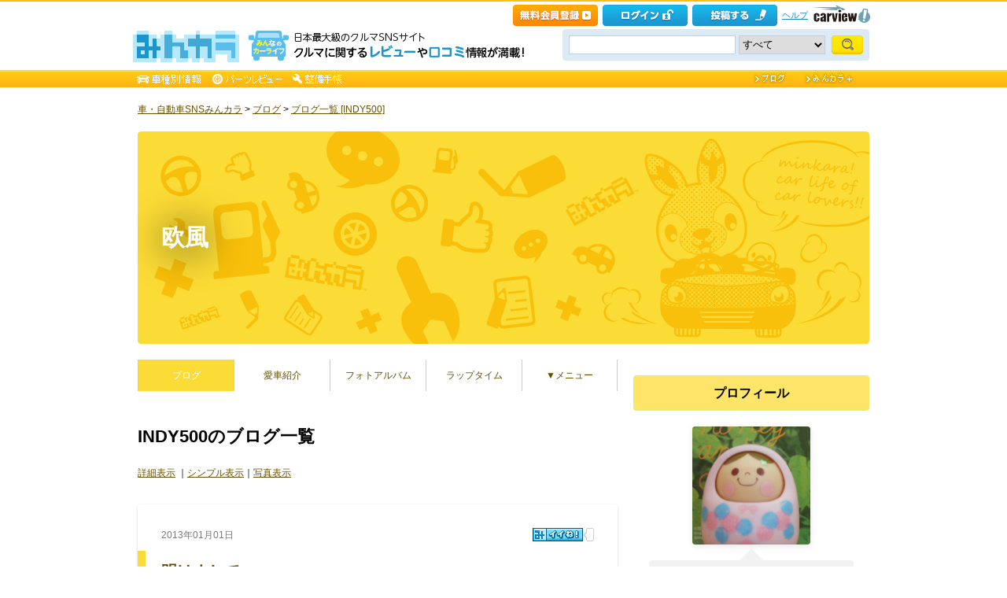

--- FILE ---
content_type: text/html; charset=utf-8
request_url: https://minkara.carview.co.jp/userid/122479/blog/4002%20%3Ca%20rel=
body_size: 58134
content:
<!DOCTYPE html PUBLIC "-//W3C//DTD XHTML 1.0 Transitional//EN" "http://www.w3.org/TR/xhtml1/DTD/xhtml1-transitional.dtd">
<html xmlns="http://www.w3.org/1999/xhtml" xml:lang="ja" lang="ja" xmlns:mixi="http://mixi-platform.com/ns#" xmlns:fb="http://ogp.me/ns/fb#" xmlns:og="http://ogp.me/ns#">
<head>


<meta http-equiv="Content-Type" content="text/html;charset=UTF-8" />
<title>INDY500のブログ｜欧風 - みんカラ</title>
<meta name="description" content="INDY500のブログです。最新の記事は「明けまして」です。" />
<meta name="keywords" content="車,自動車,SNS,パーツレビュー,整備手帳,カーライフ,みんカラ,車・自動車SNSみんカラ" />

<link rel="alternate" type="application/rss+xml" title="RSS" href="/userid/122479/blog/rss.aspx" />
<meta name="robots" content="index,follow" />
<link rel="alternate" media="only screen and (max-width: 640px)" type="text/html" href="https://minkara.carview.co.jp/smart/userid/122479/blog/" />
<link rel="canonical" href="https://minkara.carview.co.jp/userid/122479/blog/4002%20%3Ca%20rel=/" />
<link rel="next" href="https://minkara.carview.co.jp/userid/122479/blog/p2/" />

<meta http-equiv="Content-Style-Type" content="text/css" />
<meta http-equiv="Content-Script-Type" content="text/javascript" />


<!-- Google Tag Manager -->
<script>(function (w, d, s, l, i) {
	w[l] = w[l] || []; w[l].push({
		'gtm.start':
			new Date().getTime(), event: 'gtm.js'
	}); var f = d.getElementsByTagName(s)[0],
		j = d.createElement(s), dl = l != 'dataLayer' ? '&l=' + l : ''; j.async = true; j.src =
			'https://www.googletagmanager.com/gtm.js?id=' + i + dl; f.parentNode.insertBefore(j, f);
	})(window, document, 'script', 'dataLayer', 'GTM-N6LM7LK');</script>
<!-- End Google Tag Manager -->
<link rel="stylesheet" href="https://cdn.snsimg.carview.co.jp/cvmaterials/minkara/web/user/css/common.css?tm=20251215160644" type="text/css" media="screen, projection" />
<link rel="stylesheet" href="https://cdn.snsimg.carview.co.jp/cvmaterials/minkara/web/user/css/thickbox.css?tm=20251215160644" type="text/css" media="screen, projection" />
<link rel="stylesheet" href="https://cdn.snsimg.carview.co.jp/cvmaterials/minkara/web/lib/jquery/jquery.colorbox/1.6.3/colorbox.css?tm=20251215160644" type="text/css" media="screen, projection" />
<link rel="stylesheet" href="https://cdn.snsimg.carview.co.jp/cvmaterials/minkara/web/user/css/default/user.css?tm=20251215160644" type="text/css" media="screen, projection" />



<link rel="stylesheet" href="https://cdn.snsimg.carview.co.jp/cvmaterials/minkara/web/user/css/112/user.css?tm=20251215160644" type="text/css" media="screen, projection" />
<script type="text/javascript" src="https://cdn.snsimg.carview.co.jp/cvmaterials/minkara/web/scripts/minkara.js?tm=20251215160644"></script>
<script type="text/javascript" src="https://cdn.snsimg.carview.co.jp/cvmaterials/minkara/web/user/js/user.js?tm=20251215160644"></script>
<script type="text/javascript" src="https://cdn.snsimg.carview.co.jp/cvmaterials/minkara/web/scripts/follow/follow.js?tm=20251215160644"></script>

<script type="text/javascript" src="https://cdn.snsimg.carview.co.jp/cvmaterials/minkara/web/lib/jquery/core/1.11.1/jquery-1.11.1.min.js?tm=20251215160644"></script>

<script type="text/javascript" src="https://cdn.snsimg.carview.co.jp/cvmaterials/minkara/web/lib/jquery/jquery-migrate/1.4.1/jquery-migrate-1.4.1.min.js?tm=20251215160644"></script>

<script type="text/javascript" src="https://cdn.snsimg.carview.co.jp/cvmaterials/minkara/web/lib/jquery/core/jquery-minkara-ext.js?tm=20251215160644"></script>
<script type="text/javascript" src="https://cdn.snsimg.carview.co.jp/cvmaterials/minkara/web/lib/jquery/scrolltopcontrol/1.1/scrolltopcontrol.js?tm=20251215160644"></script>
<script type="text/javascript" src="https://cdn.snsimg.carview.co.jp/cvmaterials/minkara/web/lib/js-cookie/2.2.0/js.cookie.js?tm=20251215160644"></script>
<script type="text/javascript" src="https://cdn.snsimg.carview.co.jp/cvmaterials/minkara/web/scripts/adcommon.js?tm=20251215160644"></script>

<link rel="stylesheet" type="text/css" href="https://cdn.snsimg.carview.co.jp/cvmaterials/minkara/web/common/css/overlaybanner.css?tm=20251215160644" media="screen,print" />

<script type="text/javascript" src="https://cdn.snsimg.carview.co.jp/cvmaterials/minkara/web/scripts/overlaybanner.js?tm=20251215160644"></script>
<script type="text/javascript">
<!--
	Minkara.root = '/';
	Minkara.OSType = 'Unknown';
	Minkara.ClientType = 'PC';
	Minkara.BrowserType = 'Chrome';
	Minkara.SmartType = 'Unknown';
	Minkara.TabletType = 'Unknown';
	Minkara.IsSearchRobot = false;
	Minkara.IsBot = true;
	Minkara.OgpAPIRoot = 'https://mk-ogp-api-prod.carview.co.jp/ogp-api/';
	Minkara.OgpAPIAccessCount = 20;
	$(function () {
		$(".colorbox").colorbox({
			iframe: true,
			maxWidth: "800px",
			maxHeight: "550px",
			width: "80%",
			height: "80%",
			opacity: 0.7
		});
		$(".colorboxfollow").colorbox({
			iframe: true,
			maxWidth: "800px",
			maxHeight: "550px",
			width: "80%",
			height: "80%",
			opacity: 0.7,
			returnFocus: false
		});
	});
//-->
</script>
	

<script type="text/javascript" src="https://cdn.snsimg.carview.co.jp/cvmaterials/minkara/web/lib/jquery/jquery.colorbox/1.6.3/jquery.colorbox-min.js?tm=20251215160644"></script>
<script type="text/javascript" src="https://cdn.snsimg.carview.co.jp/cvmaterials/minkara/web/lib/footswitch/1.0.1/footswitch.js?tm=20251215160644"></script>
<script type="text/javascript" src="https://cdn.snsimg.carview.co.jp/cvmaterials/minkara/web/lib/jquery/jquery.backgroundpos/1.1.1/jquery.backgroundpos.min.js?tm=20251215160644"></script>
<!-- Identity Hub -->
<!-- 広告タグID:49 -->

<!-- Identity Hub -->
<script type="text/javascript">
(function() {
	var purl = window.location.href;
	var url = '//ads.pubmatic.com/AdServer/js/pwt/157618/2913';
	var profileVersionId = '';
	if(purl.indexOf('pwtv=')>0){
		var regexp = /pwtv=(.*?)(&|$)/g;
		var matches = regexp.exec(purl);
		if(matches.length >= 2 && matches[1].length > 0){
			profileVersionId = '/'+matches[1];
		}
	}
	var wtads = document.createElement('script');
	wtads.async = true;
	wtads.type = 'text/javascript';
	wtads.src = url+profileVersionId+'/pwt.js';
	var node = document.getElementsByTagName('script')[0];
	node.parentNode.insertBefore(wtads, node);
})();
</script>

<!-- PC_ユーザー別_ヘッダービディング_PC6 -->
<!-- 広告タグID:49 -->

<!-- 新タグ -->
<script async='async'
src="https://flux-cdn.com/client/00197/minkara_00439.js"></script>

<!-- 旧タグ -->
    <script>
    var unitArray = [
        "/127124839/2",
        "/127124839/3",
        "/127124839/20",
        "/127124839/36",
    ];
    </script>
    <script async src="https://securepubads.g.doubleclick.net/tag/js/gpt.js"></script>
    <script async type="text/javascript" src="https://cdn-fluct.sh.adingo.jp/ts/kv.js"></script>
    <script async src="https://img.ak.impact-ad.jp/ic/pone/commonjs/prebid.js"></script>

    <script>
        function isUserPage() {
        return location.href.indexOf("userid") !== -1;
        }
        var FAILSAFE_TIMEOUT = 2000;
        var googletag = googletag || {};
        googletag.cmd = googletag.cmd || [];

        googletag.cmd.push(function () {          
           googletag.defineSlot('/127124839/36', [728, 90], 'div-gpt-ad-1589795603519-0').addService(googletag.pubads());

            googletag.pubads().enableSingleRequest();
            googletag.pubads().disableInitialLoad();
            googletag.enableServices();
        });

            googletag.cmd.push(function() {
                   if ( isUserPage() && typeof fluctkvapi !== "undefined") {
                       fluctkvapi.setBids(function(){});
                   }
        });
        var pbjs = pbjs || {};
        pbjs.que = pbjs.que || [];

        function initAdserver() {
            if (pbjs.initAdserverSet) return;
            pbjs.initAdserverSet = true;
            googletag.cmd.push(function () {
                pbjs.que.push(function () {
                    googletag.pubads().refresh();
                });
            });
        }
        setTimeout(function () {
            initAdserver();
        }, FAILSAFE_TIMEOUT);
    </script>




<script async src="https://www.googletagmanager.com/gtag/js?id=G-SK4BFNLHHD"></script>
<script>
	
	window.dataLayer = window.dataLayer || [];
	function gtag() { dataLayer.push(arguments); }

	
	gtag('js', new Date());

	
	
	gtag('config', 'G-SK4BFNLHHD', {
  "link_attribution": true,
  "send_page_view": false,
  "loginStatus": "未ログイン",
  "isPlus": "0",
  "pcsp": "PC",
  "authorUserID": "122479",
  "userContents": "blog"
});

	
	
	gtag('event', 'page_view');
	

	
	window.addEventListener('pageshow', (event) => {
		if (event.persisted === true) {
			gtag('event', 'page_view');
		}
	});
</script>


<script src="https://cdn.snsimg.carview.co.jp/cvmaterials/minkara/web/scripts/gawrapper.js?tm=20251215160644"></script>


<script>
	
	(function(i,s,o,g,r,a,m){i['GoogleAnalyticsObject']=r;i[r]=i[r]||function(){
	(i[r].q=i[r].q||[]).push(arguments)},i[r].l=1*new Date();a=s.createElement(o),
	m=s.getElementsByTagName(o)[0];a.async=1;a.src=g;m.parentNode.insertBefore(a,m)
	})(window,document,'script','https://www.google-analytics.com/analytics.js','ga_old');

	
	ga_old('create', 'UA-50879924-1', 'carview.co.jp');
  
	
	ga_old('require', 'displayfeatures');
	ga_old('require', 'linkid');

	
	
	
	
	
	ga_old('set','dimension1', '未ログイン');
ga_old('set','dimension14', '0');
ga_old('set','dimension15', 'PC');
ga_old('set','dimension16', '122479');
ga_old('set','dimension17', 'blog');

	
	
	ga_old('send', 'pageview');
	
	window.addEventListener('pageshow', (event) => {
		if (event.persisted === true) {
			ga_old('send', 'pageview');
		}
	});
</script>




</head>
<body>


<!-- Google Tag Manager (noscript) -->
<noscript><iframe src="https://www.googletagmanager.com/ns.html?id=GTM-N6LM7LK"
height="0" width="0" style="display:none;visibility:hidden"></iframe></noscript>
<!-- End Google Tag Manager (noscript) -->


<script type="text/javascript" src="//d-cache.microad.jp/js/td_mk_access.js"></script>
<script type="text/javascript">
  microadTd.MK.start({})
</script> 
<script>
(function() { 
    try { TagProvider.requestAds({ sectionId:8569, dmp:true, sync:false }) } catch (err) {} try { TagProvider.requestAds({ sectionId:8406, dmp:true, sync:false }) } catch (err) {} try { TagProvider.requestAds({ sectionId:8407, dmp:true, sync:false }) } catch (err) {} try { TagProvider.requestAds({ sectionId:8408, dmp:true, sync:false }) } catch (err) {} try { TagProvider.requestAds({ sectionId:8409, dmp:true, sync:false }) } catch (err) {} try { TagProvider.requestAds({ sectionId:8410, dmp:true, sync:false }) } catch (err) {} try { TagProvider.requestAds({ sectionId:8411, dmp:true, sync:false }) } catch (err) {} try { TagProvider.requestAds({ sectionId:8412, dmp:true, sync:false }) } catch (err) {}
}());
$(function () {
    $('#300X250_R01').append('<div id="6473_8569"></div>');
try { TagProvider.displayAd('6473_8569') } catch (err) {} $('#300X60_R01').append('<div id="6319_8406"></div>');
try { TagProvider.displayAd('6319_8406') } catch (err) {} $('#300X60_R02').append('<div id="6320_8407"></div>');
try { TagProvider.displayAd('6320_8407') } catch (err) {} $('#300X60_R03').append('<div id="6321_8408"></div>');
try { TagProvider.displayAd('6321_8408') } catch (err) {} $('#300X60_R04').append('<div id="6322_8409"></div>');
try { TagProvider.displayAd('6322_8409') } catch (err) {} $('#300X60_R05').append('<div id="6323_8410"></div>');
try { TagProvider.displayAd('6323_8410') } catch (err) {} $('#300X60_R06').append('<div id="6324_8411"></div>');
try { TagProvider.displayAd('6324_8411') } catch (err) {} $('#300X60_R07').append('<div id="6325_8412"></div>');
try { TagProvider.displayAd('6325_8412') } catch (err) {}
});</script>



<div id="fb-root"></div>
<script>
<!--
window.fbAsyncInit = function () {
FB.init({
appId: '482233708511379',
xfbml: true,
version: 'v2.7'	
});
};
(function (d, s, id) {
if (window.navigator.userAgent.toLowerCase().indexOf('msie') != -1 && window.navigator.appVersion.toLowerCase().indexOf('msie 6.') != -1) { return; }
var js, fjs = d.getElementsByTagName(s)[0];
if (d.getElementById(id)) return;
js = d.createElement(s); js.id = id;
js.src = '//connect.facebook.net/ja_JP/sdk.js';
fjs.parentNode.insertBefore(js, fjs);
}(document, 'script', 'facebook-jssdk'));
//-->
</script>
<script>
if (window.navigator.userAgent.toLowerCase().indexOf('android') != -1 && window.navigator.userAgent.toLowerCase().indexOf('chrome') != -1) { $('body').css("font-family", "Helvetica," + $('body').css("font-family")); }
</script>



<script language="javascript" type="text/javascript" src="https://cdn.snsimg.carview.co.jp/cvmaterials/minkara/web/scripts/contribute.js?tm=20251215160644"></script>

<div id="NewMinkaraHeader">
<div id="MinkaraHeader" style="background-image:url(/user/css/images/newgnav/yellow/bg.gif);border-top-color:#FFBE13;">
<div id="HeaderBlock">
<div class="head_top">
<div class="head_top_block">
<div class="head_menu"><div id="Div1" style="float:left;margin:2px;display:inline-block;height:21px;" ></div></div>

<div id="MinkaraHelp" style='width:auto;'>
<div class="head_menu">
<a id="_ctl0_MinkaraHeader2_HL_Minkara"></a> 
</div>


<div class="head_menu">
<a id="_ctl0_MinkaraHeader2_HL_Entry" class="head_top_newentry" onclick="ga(&#39;send&#39;, &#39;event&#39;, &#39;クリック計測&#39; , &#39;PC_ユーザーページ共通&#39;, &#39;ヘッダー_会員登録(無料)&#39;);" href="https://id.carview.co.jp/newlogin.aspx?RU=https%3a%2f%2fminkara.carview.co.jp%2fuserid%2f122479%2fblog%2f4002%2b%253ca%2brel%253d%2f"></a>
</div>

<div class="head_menu">
<a id="_ctl0_MinkaraHeader2_HL_LoginState" class="linkIco" onclick="ga(&#39;send&#39;, &#39;event&#39;, &#39;クリック計測&#39; , &#39;PC_ユーザーページ共通&#39;, &#39;ヘッダー_ログイン&#39;);" href="https://id.carview.co.jp/newlogin.aspx?RU=https%3a%2f%2fminkara.carview.co.jp%2fuserid%2f122479%2fblog%2f4002%2b%253ca%2brel%253d%2f"><span id="_ctl0_MinkaraHeader2_head_top_login" class="head_top_login"></span></a>
</div>

<div class="head_menu">
<a href="https://id.carview.co.jp/newlogin.aspx?RU=https%3a%2f%2fminkara.carview.co.jp%2fuserid%2f122479%2fblog%2f4002%2b%253ca%2brel%253d%2f" onclick="ga('send', 'event', 'クリック計測', 'PC_ユーザーページ共通' ,'ヘッダー_投稿する');">
<span id="head_top_contribute_logout"></span>
</a>
</div>

<div class="head_menu">
<a href="/help/" onclick="ga('send', 'event', 'クリック計測', 'PC_ユーザーページ共通' ,'ヘッダー_ヘルプ');">ヘルプ</a>
</div>

<div class="head_menu">
<a href="https://carview.yahoo.co.jp/" onclick="ga('send', 'event', 'クリック計測', 'PC_ユーザーページ共通' ,'ヘッダー_carview!ロゴ');" target="_blank" >
<img src="/common/images/header/ycv_logo.gif" alt="自動車・中古車・中古車買取査定のことならcarview" width="82" height="26" class="cvlogo" />
</a>
</div>
</div>
<div class="clb"></div>
</div>
</div>
<div class="head_bottom">
<div class="head_left_block">
<div id="MinkaraLogo" class="MinkaraLogo"><a href="/" onclick="ga('send', 'event', 'クリック計測', 'PC_ユーザーページ共通' ,'ヘッダー_みんカラロゴ');"><img src="/common/images/logo.gif" alt="車・自動車SNSみんカラ" width="151" height="45" /></a>
<div id="head_top_minkara_logotxt"></div>
</div>
</div><div class="head_right_block">
<div class="head_search_block">
<form method="get" action="/search/redirect.aspx" onsubmit="return Minkara.FormValueCheck(this.word.value, 1, 50)">
<div class="clearfix"><input class="head_search_text" type="text" maxlength="50" name="word" class="form_txt" value="" style='font-family:"Arial","ＭＳ Ｐゴシック", "Osaka", "ヒラギノ角ゴ Pro W3";' />
<select name="fc">
<option value="0">すべて</option>
<option value="101" disabled="disabled">-&nbsp;みんカラ内&nbsp;-</option>
<option value="112">商品</option>
<option value="102">ブログ</option>
<option value="103">愛車紹介</option>
<option value="104">パーツレビュー</option>
<option value="105">整備手帳</option>
<option value="106">フォトギャラリー</option>
<option value="6">クルマレビュー</option>
<option value="110">Q&A</option>
<option value="107">おすすめスポット</option>
<option value="108">グループ</option>
<option value="111">ユーザー</option>

<option value="113">メーカー</option>
<option value="116">フォトアルバム</option>
<option value="117">アルバム写真</option>
<option value="1" disabled="disabled">-&nbsp;カービュー内&nbsp;-</option>
<option value="2">カタログ</option>
<option value="5">ニュース</option>
<option value="3">インプレッション</option>
</select>
<input class="head_search_submit" type="submit" value="" />
<input type="hidden" name="collection" value="top_header" />
</div>

</form>
</div>
</div>
</div>
<div style="clear:both"></div>
<ul id="HeaderNav">
<li><a href="/catalog/" onclick="ga('send', 'event', 'クリック計測', 'PC_ユーザーページ共通_車種別情報', 'グロナビ');"><img src="/user/css/images/newgnav/yellow/car.gif" alt="車種別" height="22" /></a></li>
<li><a href="/partsreview/" onclick="ga('send', 'event', 'クリック計測', 'PC_ユーザーページ共通_パーツレビュー', 'グロナビ');"><img src="/user/css/images/newgnav/yellow/parts.gif" alt="パーツ" height="22" /></a></li>
<li><a href="/note/" onclick="ga('send', 'event', 'クリック計測', 'PC_ユーザーページ共通_整備手帳', 'グロナビ');"><img src="/user/css/images/newgnav/yellow/note.gif" alt="整備手帳" height="22" /></a></li>
<li class="blank"><img src="/images/spacer.gif" alt="" width="1" height="1" /></li>
<li><a href="/blog/" onclick="ga('send', 'event', 'クリック計測', 'PC_ユーザーページ共通_ブログ', 'グロナビ');"><img src="/user/css/images/newgnav/yellow/blog.gif" alt="ブログ" width="65" height="22" /></a></li>
<li><a href="/plus/" onclick="ga('send', 'event', 'クリック計測', 'PC_ユーザーページ共通_みんカラ＋', 'グロナビ');"><img src="/user/css/images/newgnav/yellow/plus.gif" alt="みんカラ＋" width="84" height="22" /></a></li>
</ul>
</div>
</div>
</div>

<div class="clb"></div>
<div id="MinkaraBody"><div class="clbw"></div>
<div id="BodyBlock">
<div id="Path">
<div id="BlogChgView">

<div class="contentsHeader"></div>
<div class="contents">









<div class="associatelink_navilist">
<div class="associatelink_title">■ナビゲーション</div>
<div class="associateclearfix">
<ol class="breadcrumbs">
<li><a href="/">車・自動車SNSみんカラ</a></li>
&gt;
<li><a href="/blog/">ブログ</a></li>
&gt;
<li><a href="/userid/122479/blog/">ブログ一覧 [INDY500]</a></li></ol>
<script type="application/ld+json">
{
"@context": "https://schema.org",
"@type": "BreadcrumbList",
"itemListElement": [
{
  "@type": "ListItem",
  "position": 1,
  "item":
  {
    "@id": "https://minkara.carview.co.jp/",
    "name": "車・自動車SNSみんカラ"
  }
}
,{
  "@type": "ListItem",
  "position": 2,
  "item":
  {
    "@id": "https://minkara.carview.co.jp/blog/",
    "name": "ブログ"
  }
}
,{
  "@type": "ListItem",
  "position": 3,
  "item":
  {
    "@id": "https://minkara.carview.co.jp/userid/122479/blog/",
    "name": "ブログ一覧 [INDY500]"
  }
}
]}
</script>

</div>
</div>

</div>
<div class="contentsFooter"></div>

</div>
</div>
<div id="_ctl0_UserHeader1_headImg" class="headImg">
		<div class="headImgBlogTitle">
			<a id="_ctl0_UserHeader1_lnkBarText" class="headImgBlogTitleLink" href="/userid/122479/profile/">欧風</a>
		</div>
	</div>



<div id="BodyBlockMain">

<script type="text/javascript">
	$(function () {
		$("ul#nav_sub").hide();

		$("ul#MainNav>li.navEnd").on('mouseenter', function () {
			sethover = setTimeout(function () {
				$("ul:not(:animated)", "ul#MainNav>li.navEnd").slideDown();
			}, 500);
			//$("ul:not(:animated)", this).slideDown();
		});
		$("ul#MainNav>li.navEnd").on('mouseleave', function () {
			$("ul:not(:animated)", this).slideUp();
			clearTimeout(sethover);
		});

		$("ul#MainNav>li.navEnd").on('touchstart', function () {
			$("ul:not(:animated)", this).slideDown();
		});
		$("body").on('touchstart', function () {
			if (!($(event.target).parents("ul#nav_sub").length)) {
				$("ul#nav_sub:not(:animated)", this).slideUp();
			}
		});
	});
	$(function () {
		$('a.disable').click(function () {
			return false;
		})
	});
</script>
<ul id="MainNav"><li class='nav navOn'><a href="/userid/122479/blog/" onclick ="ga('send', 'event', 'クリック計測', 'PC_ユーザーページ共通_ブログ', 'ユーザーグロナビ');">ブログ</a></li><li class='nav'><a href="/userid/122479/car/" onclick ="ga('send', 'event', 'クリック計測', 'PC_ユーザーページ共通_愛車紹介', 'ユーザーグロナビ');">愛車紹介</a></li><li class='nav'><a href="/userid/122479/album/" onclick ="ga('send', 'event', 'クリック計測', 'PC_ユーザーページ共通_フォトアルバム', 'ユーザーグロナビ');">フォトアルバム</a></li><li class='nav'><a href="/userid/122479/laptime/" onclick ="ga('send', 'event', 'クリック計測', 'PC_ユーザーページ共通_ラップタイム', 'ユーザーグロナビ');" rel="nofollow">ラップタイム</a></li><li class='nav navEnd'><a class='disable' href='/'>▼メニュー</a><ul id='nav_sub' style='display:none'><li class='nav navEnd' style='width:99%'><a href="/userid/122479/profile/"  onclick="ga('send', 'event', 'クリック計測', 'PC_ユーザーページ共通_プロフィール', 'ユーザーグロナビ');">プロフィール</a></li><li class='nav navEnd' style='width:99%'><a href="/userid/122479/history/" rel="nofollow" onclick ="">ヒストリー</a></li><li class='nav navEnd' style='width:99%'><a href="/userid/122479/calendar/" onclick="ga('send', 'event', 'クリック計測', 'PC_ユーザーページ共通_イベントカレンダー', 'ユーザーグロナビ');">イベントカレンダー</a></li><li class='nav navEnd' style='width:99%'><a href="/userid/122479/report/" onclick="ga('send', 'event', 'クリック計測', 'PC_ユーザーページ共通_クルマレビュー', 'ユーザーグロナビ');">クルマレビュー</a></li><li class='nav navEnd' style='width:99%'><a href="/userid/122479/summary/" onclick="ga('send', 'event', 'クリック計測', 'PC_ユーザーページ共通_まとめ', 'ユーザーグロナビ');">まとめ</a></li><li class='nav navEnd' style='width:99%'><a href="/userid/122479/spot/" onclick="ga('send', 'event', 'クリック計測', 'PC_ユーザーページ共通_おすすめスポット', 'ユーザーグロナビ');">おすすめスポット</a></li></ul></li></ul>



<div class="clb"></div>
	<!-- interest_match_relevant_zone_start -->
	<div class="formcolor">
		
		
				<h1 class="contentsTitle contentsTitleHead">
					INDY500のブログ一覧</h1>
			
<div class="contentsEdit"></div>
			<div id="BlogChgView">
				<a id="_ctl0_CPH2_HL_Detail" href="/userid/122479/blog/">詳細表示</a>
				｜<a id="_ctl0_CPH2_HL_Simple" rel="nofollow" href="/userid/122479/blog/b/">シンプル表示</a>｜<a id="_ctl0_CPH2_HL_Photo" rel="nofollow" href="/userid/122479/blog/i/">写真表示</a>
			</div>
			<div class="likemark">
				
			</div>
			
			
			<div class="contentsHeader"></div>
			<div class="contents">
				<div class="blogEntryDate"><div class="LikeList"><span id="_ctl0_CPH2_RE_BlogList__ctl0_Label_ListBlogEntryDate">2013年01月01日</span>
<span style="white-space:nowrap;" class="likeTitle"><a href="#" title="イイね！" rel="nofollow" onclick="Minkara.User.NotLogIn('/like/what.aspx?ru=http%3a%2f%2fminkara.carview.co.jp%2fuser%2fhome%2fblog%2fdefault.aspx%3fid%3d122479%26cid%3d4002+%3ca+rel%3d%26lang%3d');return false;"><img src="/images/post_like_on.gif?639047751352050296" width="64" height="17" style="margin-bottom:1px" alt="イイね！" onload="Minkara.User.LikeListCountPost('0', '1', '122479', '28782242', false)" id="postLikeButton_28782242" /></a><span id="postLikeCount_28782242" class="postLikeCount"></span></span>
</div></div>
				<h2 class="contentsTitle">
<img src="" alt="" /><a id="_ctl0_CPH2_RE_BlogList__ctl0_HL_ListBlogTitle" href="/userid/122479/blog/28782242/">明けまして</a>  </h2>
				<div class="blogMemo"><a id="_ctl0_CPH2_RE_BlogList__ctl0_HL_ListBlogPhoto" rel="nofollow" href="/image.aspx?src=https%3a%2f%2fcdn.snsimg.carview.co.jp%2fminkara%2fblog%2f000%2f028%2f782%2f242%2f28782242%2fp1.jpg%3fct%3d46279a4c416a" target="_blank"><img id="_ctl0_CPH2_RE_BlogList__ctl0_Img_ListBlogPhoto" title="明けまして" onerror="Minkara.NoPhoto_109(this)" src="https://cdn.snsimg.carview.co.jp/minkara/blog/000/028/782/242/28782242/p1m.jpg?ct=46279a4c416a" alt="明けまして" border="0" style="boder:none;float:left;margin:0 10px 10px 0;" /></a>おめでとう(^O^)</div>
				<div class="blogPosted"><img id="_ctl0_CPH2_RE_BlogList__ctl0_Img_ListMobile" src="/user/css/images/icon_keitai_1112.gif" border="0" />  Posted at 2013/01/01 07:50:33 | <a id="_ctl0_CPH2_RE_BlogList__ctl0_HL_ListBlogComment" href="/userid/122479/blog/28782242/?cm=true#cm" style="color:OrangeRed;">コメント(5)</a> | <a id="_ctl0_CPH2_RE_BlogList__ctl0_HL_ListBlogTrackBack" href="/userid/122479/blog/28782242/#tbURL">トラックバック(0)</a> | <a id="_ctl0_CPH2_RE_BlogList__ctl0_HL_ListBlogCategory" href="/userid/122479/blog/c4390/">よかった探し</a> | モブログ</div>
			</div>
			<div class="contentsFooter"></div>
		
			<div class="contentsHeader"></div>
			<div class="contents">
				<div class="blogEntryDate"><div class="LikeList"><span id="_ctl0_CPH2_RE_BlogList__ctl1_Label_ListBlogEntryDate">2012年12月25日</span>
<span style="white-space:nowrap;" class="likeTitle"><a href="#" title="イイね！" rel="nofollow" onclick="Minkara.User.NotLogIn('/like/what.aspx?ru=http%3a%2f%2fminkara.carview.co.jp%2fuser%2fhome%2fblog%2fdefault.aspx%3fid%3d122479%26cid%3d4002+%3ca+rel%3d%26lang%3d');return false;"><img src="/images/post_like_on.gif?639047751352050296" width="64" height="17" style="margin-bottom:1px" alt="イイね！" onload="Minkara.User.LikeListCountPost('0', '1', '122479', '28717587', false)" id="postLikeButton_28717587" /></a><span id="postLikeCount_28717587" class="postLikeCount"></span></span>
</div></div>
				<h2 class="contentsTitle">
<img src="" alt="" /><a id="_ctl0_CPH2_RE_BlogList__ctl1_HL_ListBlogTitle" href="/userid/122479/blog/28717587/">コージーコーナー</a>  </h2>
				<div class="blogMemo"><a id="_ctl0_CPH2_RE_BlogList__ctl1_HL_ListBlogPhoto" rel="nofollow" href="/image.aspx?src=https%3a%2f%2fcdn.snsimg.carview.co.jp%2fminkara%2fblog%2f000%2f028%2f717%2f587%2f28717587%2fp1.jpg%3fct%3dbf817c7c79db" target="_blank"><img id="_ctl0_CPH2_RE_BlogList__ctl1_Img_ListBlogPhoto" title="コージーコーナー" onerror="Minkara.NoPhoto_109(this)" src="https://cdn.snsimg.carview.co.jp/minkara/blog/000/028/717/587/28717587/p1m.jpg?ct=bf817c7c79db" alt="コージーコーナー" border="0" style="boder:none;float:left;margin:0 10px 10px 0;" /></a>なんか関東だとケーキ買いに行く！となるとコージーコーナーなのだが、全国的ではないのかな？<br />
<br />
せっかくのクリスマス、コンビニにケーキでも買いに行こうと思ってたが、近所にコージーコーナー工場直売店があったのを入っていく車で思い出し、そちらに変更。<br />
<br />
さすがに駐車場誘導員とか居るし、行列できてたね。まあ、クリスマスはケーキ屋ってこんなもんなんだろうね～。<br />
<br />
ショコラ！とフランス人っぽく注文したのだが、その隣りにチョコレートケーキがあったので、そっちに変更。言語が違うだけじゃん、どう違うんだ？(^_^；)</div>
				<div class="blogPosted">  Posted at 2012/12/25 23:59:12 | <a id="_ctl0_CPH2_RE_BlogList__ctl1_HL_ListBlogComment" href="/userid/122479/blog/28717587/?cm=true#cm" style="color:OrangeRed;">コメント(1)</a> | <a id="_ctl0_CPH2_RE_BlogList__ctl1_HL_ListBlogTrackBack" href="/userid/122479/blog/28717587/#tbURL">トラックバック(0)</a> | <a id="_ctl0_CPH2_RE_BlogList__ctl1_HL_ListBlogCategory" href="/userid/122479/blog/c4597/">ぶらり途中下車の旅</a> | 旅行/地域</div>
			</div>
			<div class="contentsFooter"></div>
		
			<div class="contentsHeader"></div>
			<div class="contents">
				<div class="blogEntryDate"><div class="LikeList"><span id="_ctl0_CPH2_RE_BlogList__ctl2_Label_ListBlogEntryDate">2012年12月24日</span>
<span style="white-space:nowrap;" class="likeTitle"><a href="#" title="イイね！" rel="nofollow" onclick="Minkara.User.NotLogIn('/like/what.aspx?ru=http%3a%2f%2fminkara.carview.co.jp%2fuser%2fhome%2fblog%2fdefault.aspx%3fid%3d122479%26cid%3d4002+%3ca+rel%3d%26lang%3d');return false;"><img src="/images/post_like_on.gif?639047751352050296" width="64" height="17" style="margin-bottom:1px" alt="イイね！" onload="Minkara.User.LikeListCountPost('0', '1', '122479', '28702792', false)" id="postLikeButton_28702792" /></a><span id="postLikeCount_28702792" class="postLikeCount"></span></span>
</div></div>
				<h2 class="contentsTitle">
<img src="" alt="" /><a id="_ctl0_CPH2_RE_BlogList__ctl2_HL_ListBlogTitle" href="/userid/122479/blog/28702792/">とっておきクリスマス</a>  </h2>
				<div class="blogMemo"><a id="_ctl0_CPH2_RE_BlogList__ctl2_HL_ListBlogPhoto" rel="nofollow" href="/image.aspx?src=https%3a%2f%2fcdn.snsimg.carview.co.jp%2fminkara%2fblog%2f000%2f028%2f702%2f792%2f28702792%2fp1.jpg%3fct%3d74847c604f9c" target="_blank"><img id="_ctl0_CPH2_RE_BlogList__ctl2_Img_ListBlogPhoto" title="とっておきクリスマス" onerror="Minkara.NoPhoto_109(this)" src="https://cdn.snsimg.carview.co.jp/minkara/blog/000/028/702/792/28702792/p1m.jpg?ct=74847c604f9c" alt="とっておきクリスマス" border="0" style="boder:none;float:left;margin:0 10px 10px 0;" /></a>メリークリスマス(^_^)。</div>
				<div class="blogPosted">  Posted at 2012/12/24 17:09:28 | <a id="_ctl0_CPH2_RE_BlogList__ctl2_HL_ListBlogComment" href="/userid/122479/blog/28702792/?cm=true#cm">コメント(0)</a> | <a id="_ctl0_CPH2_RE_BlogList__ctl2_HL_ListBlogTrackBack" href="/userid/122479/blog/28702792/#tbURL">トラックバック(0)</a> | <a id="_ctl0_CPH2_RE_BlogList__ctl2_HL_ListBlogCategory" href="/userid/122479/blog/c3455/">気になったこと</a> | 暮らし/家族</div>
			</div>
			<div class="contentsFooter"></div>
		
			<div class="contentsHeader"></div>
			<div class="contents">
				<div class="blogEntryDate"><div class="LikeList"><span id="_ctl0_CPH2_RE_BlogList__ctl3_Label_ListBlogEntryDate">2012年12月23日</span>
<span style="white-space:nowrap;" class="likeTitle"><a href="#" title="イイね！" rel="nofollow" onclick="Minkara.User.NotLogIn('/like/what.aspx?ru=http%3a%2f%2fminkara.carview.co.jp%2fuser%2fhome%2fblog%2fdefault.aspx%3fid%3d122479%26cid%3d4002+%3ca+rel%3d%26lang%3d');return false;"><img src="/images/post_like_on.gif?639047751352050296" width="64" height="17" style="margin-bottom:1px" alt="イイね！" onload="Minkara.User.LikeListCountPost('0', '1', '122479', '28696454', false)" id="postLikeButton_28696454" /></a><span id="postLikeCount_28696454" class="postLikeCount"></span></span>
</div></div>
				<h2 class="contentsTitle">
<img src="" alt="" /><a id="_ctl0_CPH2_RE_BlogList__ctl3_HL_ListBlogTitle" href="/userid/122479/blog/28696454/">ガリガリ君　あずき大福</a>  </h2>
				<div class="blogMemo"><a id="_ctl0_CPH2_RE_BlogList__ctl3_HL_ListBlogPhoto" rel="nofollow" href="/image.aspx?src=https%3a%2f%2fcdn.snsimg.carview.co.jp%2fminkara%2fblog%2f000%2f028%2f696%2f454%2f28696454%2fp1.jpg%3fct%3d4cf09910b309" target="_blank"><img id="_ctl0_CPH2_RE_BlogList__ctl3_Img_ListBlogPhoto" title="ガリガリ君　あずき大福" onerror="Minkara.NoPhoto_109(this)" src="https://cdn.snsimg.carview.co.jp/minkara/blog/000/028/696/454/28696454/p1m.jpg?ct=4cf09910b309" alt="ガリガリ君　あずき大福" border="0" style="boder:none;float:left;margin:0 10px 10px 0;" /></a>ガリガリ君のコーンポタージュは結局食べられなくて涙を飲んだものだけれども、これは食べられたよ(^_^)。<br />
<br />
まあ、普通に美味しいけど、あずきバーみたいな感じ(^_^；)。</div>
				<div class="blogPosted">  Posted at 2012/12/23 23:54:10 | <a id="_ctl0_CPH2_RE_BlogList__ctl3_HL_ListBlogComment" href="/userid/122479/blog/28696454/?cm=true#cm" style="color:OrangeRed;">コメント(1)</a> | <a id="_ctl0_CPH2_RE_BlogList__ctl3_HL_ListBlogTrackBack" href="/userid/122479/blog/28696454/#tbURL">トラックバック(0)</a> | <a id="_ctl0_CPH2_RE_BlogList__ctl3_HL_ListBlogCategory" href="/userid/122479/blog/c3805/">食べ物</a> | グルメ/料理</div>
			</div>
			<div class="contentsFooter"></div>
		
			<div class="contentsHeader"></div>
			<div class="contents">
				<div class="blogEntryDate"><div class="LikeList"><span id="_ctl0_CPH2_RE_BlogList__ctl4_Label_ListBlogEntryDate">2012年12月22日</span>
<span style="white-space:nowrap;" class="likeTitle"><a href="#" title="イイね！" rel="nofollow" onclick="Minkara.User.NotLogIn('/like/what.aspx?ru=http%3a%2f%2fminkara.carview.co.jp%2fuser%2fhome%2fblog%2fdefault.aspx%3fid%3d122479%26cid%3d4002+%3ca+rel%3d%26lang%3d');return false;"><img src="/images/post_like_on.gif?639047751352050296" width="64" height="17" style="margin-bottom:1px" alt="イイね！" onload="Minkara.User.LikeListCountPost('0', '1', '122479', '28685964', false)" id="postLikeButton_28685964" /></a><span id="postLikeCount_28685964" class="postLikeCount"></span></span>
</div></div>
				<h2 class="contentsTitle">
<img src="" alt="" /><a id="_ctl0_CPH2_RE_BlogList__ctl4_HL_ListBlogTitle" href="/userid/122479/blog/28685964/">結局</a>  </h2>
				<div class="blogMemo"><a id="_ctl0_CPH2_RE_BlogList__ctl4_HL_ListBlogPhoto" rel="nofollow" href="/image.aspx?src=https%3a%2f%2fcdn.snsimg.carview.co.jp%2fminkara%2fblog%2f000%2f028%2f685%2f964%2f28685964%2fp1.jpg%3fct%3d960e38afe44c" target="_blank"><img id="_ctl0_CPH2_RE_BlogList__ctl4_Img_ListBlogPhoto" title="結局" onerror="Minkara.NoPhoto_109(this)" src="https://cdn.snsimg.carview.co.jp/minkara/blog/000/028/685/964/28685964/p1m.jpg?ct=960e38afe44c" alt="結局" border="0" style="boder:none;float:left;margin:0 10px 10px 0;" /></a>世界終わらなかったのかねえ。では帰省の新幹線のチケット押さえるか(^_^；)。</div>
				<div class="blogPosted">  Posted at 2012/12/22 23:54:22 | <a id="_ctl0_CPH2_RE_BlogList__ctl4_HL_ListBlogComment" href="/userid/122479/blog/28685964/?cm=true#cm">コメント(0)</a> | <a id="_ctl0_CPH2_RE_BlogList__ctl4_HL_ListBlogTrackBack" href="/userid/122479/blog/28685964/#tbURL">トラックバック(0)</a> | <a id="_ctl0_CPH2_RE_BlogList__ctl4_HL_ListBlogCategory" href="/userid/122479/blog/c3455/">気になったこと</a> | ニュース</div>
			</div>
			<div class="contentsFooter"></div>
		
<script type="text/javascript">
	function HidePhotosIfBothEmpty0() {
		var imgPre = $('#_ctl0_CPH2_MainPager1_Img_Pre');
		var imgNext = $('#_ctl0_CPH2_MainPager1_Img_Next');
		var nophoto = Minkara.root + 'images/nophoto_109.gif';
		var reg = new RegExp(nophoto, "i");
		if (imgPre.length == 0 && imgNext[0].src.match(reg)
			|| imgNext.length == 0 && imgPre[0].src.match(reg)
			|| imgNext.length > 0 && imgNext[0].src.match(reg) && imgPre.length > 0 && imgPre[0].src.match(reg)) {
			$('#_ctl0_CPH2_MainPager1_HL_PreImg').hide();
			$('#_ctl0_CPH2_MainPager1_HL_NextImg').hide();
		}		
	}
</script>
<div class="paging">
	<div style="display:inline-block;*display:inline;*zoom:1; width:230px; text-align:right;">
		<div></div>
		<div></div>
	</div>
	&nbsp;
	<div style="display:inline-block;*display:inline;*zoom:1;text-align:center;width:auto;">
		
	</div>
	&nbsp;
	<div style="display:inline-block;*display:inline;*zoom:1; width:230px; text-align:left;">
		<div></div>
		<div><a id="_ctl0_CPH2_MainPager1_HL_Next" href="/userid/122479/blog/p2/">次のページ &gt;&gt;</a></div>
	</div>
</div>


</div>
	<!-- interest_match_relevant_zone_end -->

</div>


<div id="BodyBlockSide">

<div id="300X250_R01"></div>

<div id="AdPrimeDisplay">


</div>
<div id="AdPrimeDisplay">
 
</div>








 



<div class="sideMenu">
<h3 class="sideMenuTitle">プロフィール</h3>
<div class="sideMenuContent">
<div id="ProfileImg"><a id="_ctl0_Side1_Profile1_HL_Profile1" onclick="ga(&#39;send&#39;, &#39;event&#39;, &#39;クリック計測&#39; , &#39;PC_ユーザーページ共通_プロフィール画像&#39;, &#39;右カラム&#39;);" href="/userid/122479/profile/"><img id="_ctl0_Side1_Profile1_Img_Profile" onerror="Minkara.NoPhoto_User_ls(this)" src="https://cdn.snsimg.carview.co.jp/carlife/images/User/122479/p1.jpg?ct=24bf2d3022e7" border="0" style="width:50%;" /></a></div>

<div id="NanisiteruHeader"></div>
<div id="Nanisiteru">
「借りぐらしのアリエッティ <a href="http://minkara.carview.co.jp/userid/122479/blog/19240821/" target="_blank">http://minkara.carview.co.jp/userid/122479/blog/19240821/</a>」<br />
<div><a id="_ctl0_Side1_Profile1_SideNanisiteru1_HL_List" onclick="ga(&#39;send&#39;, &#39;event&#39;, &#39;クリック計測&#39; , &#39;PC_ユーザープロフページ_何シテル？&#39;, &#39;左右共通&#39;);" rel="nofollow" href="/userid/122479/nanisiteru/">何シテル？</a>&nbsp;&nbsp;&nbsp;08/12 10:09</div>
</div>
<div id="NanisiteruFooter"></div>


<div id="SideUserInfo"><a id="_ctl0_Side1_Profile1_HL_Profile2" onclick="" href="/userid/122479/profile/">INDY500</a> [ <a id="_ctl0_Side1_Profile1_HL_Prefecture" href="/spot/detail.aspx?to=12">千葉県</a> ]</div>
<div id="SideUserMemo">不真面目な社会人でーす。みんカラメンバーじゃなくて、なんか意見のある方は掲示板へどうぞ。友達でない方も気軽にコメントを。トラックバック・リンクはご自由にどうぞ。</div>

<div id="SideFollowCount" class="associateclearfix">
<ul class="followCountList">
	<li><a id="_ctl0_Side1_Profile1_followListLink" rel="nofollow" href="/userid/122479/follow/"><span class="count">287</span> フォロー</a></li>
	<li><a id="_ctl0_Side1_Profile1_followerListLink" rel="nofollow" href="/userid/122479/follower/"><span class="count">287</span> フォロワー</a></li>
</ul>
</div>

<div id="SideMessageFriend" class="associateclearfix">

</div>
</div>
</div>





<!-- facebook - twitter -->
<div style="margin-top:10px;margin-bottom: 10px;">
<div style="margin-bottom:10px;">
			<div id="6325_8412"></div>
			<script type="text/javascript" language="JavaScript">
				try {
						TagProvider.requestAds({ sectionId: 8412, dmp: false, sync: false });
				} catch (err) {}
			</script></div><div style="margin-bottom:10px;">
			<div id="6323_8410"></div>
			<script type="text/javascript" language="JavaScript">
				try {
						TagProvider.requestAds({ sectionId: 8410, dmp: false, sync: false });
				} catch (err) {}
			</script></div><div style="margin-bottom:10px;">
			<div id="6319_8406"></div>
			<script type="text/javascript" language="JavaScript">
				try {
						TagProvider.requestAds({ sectionId: 8406, dmp: false, sync: false });
				} catch (err) {}
			</script></div><div style="margin-bottom:10px;">
			<div id="6322_8409"></div>
			<script type="text/javascript" language="JavaScript">
				try {
						TagProvider.requestAds({ sectionId: 8409, dmp: false, sync: false });
				} catch (err) {}
			</script></div><div style="margin-bottom:10px;">
			<div id="6324_8411"></div>
			<script type="text/javascript" language="JavaScript">
				try {
						TagProvider.requestAds({ sectionId: 8411, dmp: false, sync: false });
				} catch (err) {}
			</script></div><div style="margin-bottom:10px;">
			<div id="6321_8408"></div>
			<script type="text/javascript" language="JavaScript">
				try {
						TagProvider.requestAds({ sectionId: 8408, dmp: false, sync: false });
				} catch (err) {}
			</script></div><div style="margin-bottom:10px;">
			<div id="6320_8407"></div>
			<script type="text/javascript" language="JavaScript">
				try {
						TagProvider.requestAds({ sectionId: 8407, dmp: false, sync: false });
				} catch (err) {}
			</script></div><div style="margin-bottom:10px;"><a href="https://kaitori.carview.co.jp/assessment/pitinn/entry/001/?src=cv_minkara_banner_b/"><img alt="" src="https://cdn.snsimg.carview.co.jp/cvmaterials/minkara//banner/assess/03_assess_new.gif" border="0" onerror=noimage(this);></a></div>

</div>




<div style="margin:10px 0;">	

<a href="https://mkclick.carview.co.jp/org.aspx?orgpoint=pc_user001&dest=https://minkara.carview.co.jp/guide%2f%3fcid%3dpc_user_banner_004"><img src="https://cdn.snsimg.carview.co.jp/cvmaterials/minkara/badge/user_banner_300_080_004.gif" alt="みんカラ新規会員登録" width="300" height="80" /></a>

</div>	


<div class="sideMenu">
<h3 class="sideMenuTitle">ユーザー内検索</h3>
<div class="sideMenuContent">
<form method="get" action="/userid/122479/search/s/search.aspx" onsubmit="Minkara.ReplaceValue('sideSearchKeyword', Minkara.FormEncode(document.getElementById('sideSearchKeyword').value))">
<input type="text" name="kw" id="sideSearchKeyword" class="searchBox" value="" />
<input type="submit" value="検索" onclick="return Minkara.ValueCheck('sideSearchKeyword', 1)" class="searchButton" />
</form>
<!--<div class="searchAlert">※1文字での検索は出来ません。</div>-->
</div>
</div>


<div class="sideMenu">
<h3 class="sideMenuTitle">掲示板</h3>
<div class="sideMenuContent">
<a href="/userid/122479/bbs/" onclick="">INDY500の掲示板</a>
</div>
</div>




<div class="sideMenu">
<h3 class="sideMenuTitle"><a id="_ctl0_Side1_Calendar1_HL_PreMonth" href="/userid/122479/blog/m202512/">&lt;&lt;</a>&nbsp;2026/1&nbsp;<a id="_ctl0_Side1_Calendar1_HL_NextMonth" href="/userid/122479/blog/m202602/">&gt;&gt;</a></h3>
<div class="sideMenuContent">
<table cellpadding="0" cellspacing="0" border="0" id="Calendar">
<tr>
<td>日</td>
<td>月</td>
<td>火</td>
<td>水</td>
<td>木</td>
<td>金</td>
<td>土</td>
</tr>
<tr><td>&nbsp;</td><td>&nbsp;</td><td>&nbsp;</td><td>&nbsp;</td><td>1</td><td>2</td><td>3</td></tr><tr><td>4</td><td>5</td><td>6</td><td>7</td><td>8</td><td>9</td><td>10</td></tr><tr><td>11</td><td>12</td><td>13</td><td>14</td><td>15</td><td>16</td><td>17</td></tr><tr><td>18</td><td>19</td><td>20</td><td>21</td><td>22</td><td class='today'>23</td><td>24</td></tr><tr><td>25</td><td>26</td><td>27</td><td>28</td><td>29</td><td>30</td><td>31</td></tr>
</table>
</div>
</div>

<div class="sideMenu">
<h3 class="sideMenuTitle">ブログカテゴリー</h3>
<div class="sideMenuContent">
<ul class="userMakeList">
<li><a id="_ctl0_Side1_BlogCategory1_RE_BlogCategory__ctl0_HL_Category" href="/userid/122479/blog/c17296/">ベガルタ仙台 ( 382 )</a></li><li><a id="_ctl0_Side1_BlogCategory1_RE_BlogCategory__ctl1_HL_Category" href="/userid/122479/blog/c3183/">映画 ( 350 )</a></li><li><a id="_ctl0_Side1_BlogCategory1_RE_BlogCategory__ctl2_HL_Category" href="/userid/122479/blog/c3213/">懸賞 ( 132 )</a></li><li><a id="_ctl0_Side1_BlogCategory1_RE_BlogCategory__ctl3_HL_Category" href="/userid/122479/blog/c3186/">飲み物 ( 118 )</a></li><li><a id="_ctl0_Side1_BlogCategory1_RE_BlogCategory__ctl4_HL_Category" href="/userid/122479/blog/c3805/">食べ物 ( 432 )</a></li><li><a id="_ctl0_Side1_BlogCategory1_RE_BlogCategory__ctl5_HL_Category" href="/userid/122479/blog/c3185/">おもちゃ ( 67 )</a></li><li><a id="_ctl0_Side1_BlogCategory1_RE_BlogCategory__ctl6_HL_Category" href="/userid/122479/blog/c3716/">サッカー ( 100 )</a></li><li><a id="_ctl0_Side1_BlogCategory1_RE_BlogCategory__ctl7_HL_Category" href="/userid/122479/blog/c4597/">ぶらり途中下車の旅 ( 602 )</a></li><li><a id="_ctl0_Side1_BlogCategory1_RE_BlogCategory__ctl8_HL_Category" href="/userid/122479/blog/c3194/">テレビ ( 26 )</a></li><li><a id="_ctl0_Side1_BlogCategory1_RE_BlogCategory__ctl9_HL_Category" href="/userid/122479/blog/c10789/">他のスポーツ ( 10 )</a></li><li><a id="_ctl0_Side1_BlogCategory1_RE_BlogCategory__ctl10_HL_Category" href="/userid/122479/blog/c4390/">よかった探し ( 51 )</a></li><li><a id="_ctl0_Side1_BlogCategory1_RE_BlogCategory__ctl11_HL_Category" href="/userid/122479/blog/c3455/">気になったこと ( 267 )</a></li><li><a id="_ctl0_Side1_BlogCategory1_RE_BlogCategory__ctl12_HL_Category" href="/userid/122479/blog/c3658/">困ったこと ( 66 )</a></li><li><a id="_ctl0_Side1_BlogCategory1_RE_BlogCategory__ctl13_HL_Category" href="/userid/122479/blog/c14945/">音楽 ( 20 )</a></li><li><a id="_ctl0_Side1_BlogCategory1_RE_BlogCategory__ctl14_HL_Category" href="/userid/122479/blog/c6116/">はたらかないくるま ( 42 )</a></li><li><a id="_ctl0_Side1_BlogCategory1_RE_BlogCategory__ctl15_HL_Category" href="/userid/122479/blog/c3977/">億万長者 ( 27 )</a></li>
</ul>
</div>
</div>


<script type="text/javascript">
	function photoVisibleFalse(obj) {
		obj.style.display = "none";
	}
</script>
<div class="sideMenu">
<h3 class="sideMenuTitle">リンク・クリップ</h3>
<div class="sideMenuContent">
<table class="profileMylist">

<tr>
<td class="profileMylist_td">
<a id="_ctl0_Side1_Link1_Repeater1__ctl0_lnkMyList" title="調布は味の素スタジアムへのサッカー観戦でよく行きました(^_^)。" onclick="ga(&#39;send&#39;, &#39;event&#39;, &#39;クリック計測&#39; , &#39;PC_ユーザーページ共通_リンク・クリップ（個別リンク）&#39;, &#39;右カラム&#39;);" href="http://sorette.cocolog-nifty.com/blog/" target="_blank">LOVE Cinemas 調布</a>&nbsp;<br />
カテゴリ：映画好きな方のBLOG<br />
2009/01/23 05:19:55
</td>
<td> &nbsp;</td>
</tr>

<tr>
<td class="profileMylist_td">
<a id="_ctl0_Side1_Link1_Repeater1__ctl1_lnkMyList" onclick="ga(&#39;send&#39;, &#39;event&#39;, &#39;クリック計測&#39; , &#39;PC_ユーザーページ共通_リンク・クリップ（個別リンク）&#39;, &#39;右カラム&#39;);" href="http://nora.ddsystems.info/hana_kaze/" target="_blank">オホーツクの花や風</a>&nbsp;<br />
カテゴリ：お気に入りなBLOG<br />
2007/02/17 22:10:09
</td>
<td> &nbsp;</td>
</tr>

<tr>
<td class="profileMylist_td">
<a id="_ctl0_Side1_Link1_Repeater1__ctl2_lnkMyList" onclick="ga(&#39;send&#39;, &#39;event&#39;, &#39;クリック計測&#39; , &#39;PC_ユーザーページ共通_リンク・クリップ（個別リンク）&#39;, &#39;右カラム&#39;);" href="http://plaza.rakuten.co.jp/free20mish/" target="_blank">Good job M</a>&nbsp;<br />
カテゴリ：映画好きな方のBLOG<br />
2006/11/05 15:04:26
</td>
<td> &nbsp;</td>
</tr>

</table>
<div class="newDocumentAll">[ <a id="_ctl0_Side1_Link1_HL_MyListAll" onclick="ga(&#39;send&#39;, &#39;event&#39;, &#39;クリック計測&#39; , &#39;PC_ユーザーページ共通_他のクリップをチェック&#39;, &#39;右カラム&#39;);" rel="nofollow" href="/userid/122479/mylist/">他のクリップをチェック</a> ]</div>
</div>
</div>


<div class="sideMenu">
<h3 class="sideMenuTitle">愛車一覧</h3>
<div class="sideMenuContent">
<table class="profileMylist" >
<tr>
<td><a id="_ctl0_Side1_UserCar1_RE_UserCarList__ctl1_lnkUserCar" href="/userid/122479/car/23864/profile.aspx"><img id="_ctl0_Side1_UserCar1_RE_UserCarList__ctl1_imgUserCar" onerror="Minkara.NoPhoto_Car_76(this)" onclick="ga(&#39;send&#39;, &#39;event&#39;, &#39;クリック計測&#39; , &#39;PC_ユーザーページ共通_愛車一覧_画像（個別リンク）&#39;, &#39;右カラム&#39;);" src="https://cdn.snsimg.carview.co.jp/carlife/images/UserCar/23864/p1ss.jpg?ct=4615994fa96b" alt="ホンダ アコード" border="0" style="height:76px;width:76px;" /></a></td>
<td class="profileMylist_td"><a id="_ctl0_Side1_UserCar1_RE_UserCarList__ctl1_HL_UserCar" onclick="ga(&#39;send&#39;, &#39;event&#39;, &#39;クリック計測&#39; , &#39;PC_ユーザーページ共通_愛車一覧_テキスト（個別リンク）&#39;, &#39;右カラム&#39;);" href="/userid/122479/car/23864/profile.aspx">ホンダ アコード</a><br />

15年式ユーロRです。意味も無くやたら赤いです。</td>
</tr>
</table>
<div class="newDocumentAll">[ <a id="_ctl0_Side1_UserCar1_HL_MyListAll" onclick="ga(&#39;send&#39;, &#39;event&#39;, &#39;クリック計測&#39; , &#39;PC_ユーザーページ共通_愛車一覧（一覧へリンク）&#39;, &#39;右カラム&#39;);" href="/userid/122479/car/">愛車一覧</a> ]</div>
</div>
</div>


<div class="sideMenu">
<h3 class="sideMenuTitle">過去のブログ</h3>
<div class="sideMenuContent"><table cellpadding='0' cellspacing='0' border='0' id='BlogMonthly'><tr><td colspan='6' class='title'>2013年</td></tr><tr class='month'><td><a href='/userid/122479/blog/m201301/'>01月</a></td><td>02月</td><td>03月</td><td>04月</td><td>05月</td><td>06月</td></tr><tr class='month'><td>07月</td><td>08月</td><td>09月</td><td>10月</td><td>11月</td><td>12月</td></tr><tr><td colspan='6' class='title'>2012年</td></tr><tr class='month'><td><a href='/userid/122479/blog/m201201/'>01月</a></td><td><a href='/userid/122479/blog/m201202/'>02月</a></td><td><a href='/userid/122479/blog/m201203/'>03月</a></td><td><a href='/userid/122479/blog/m201204/'>04月</a></td><td><a href='/userid/122479/blog/m201205/'>05月</a></td><td><a href='/userid/122479/blog/m201206/'>06月</a></td></tr><tr class='month'><td><a href='/userid/122479/blog/m201207/'>07月</a></td><td><a href='/userid/122479/blog/m201208/'>08月</a></td><td><a href='/userid/122479/blog/m201209/'>09月</a></td><td><a href='/userid/122479/blog/m201210/'>10月</a></td><td><a href='/userid/122479/blog/m201211/'>11月</a></td><td><a href='/userid/122479/blog/m201212/'>12月</a></td></tr><tr><td colspan='6' class='title'>2011年</td></tr><tr class='month'><td><a href='/userid/122479/blog/m201101/'>01月</a></td><td><a href='/userid/122479/blog/m201102/'>02月</a></td><td><a href='/userid/122479/blog/m201103/'>03月</a></td><td><a href='/userid/122479/blog/m201104/'>04月</a></td><td><a href='/userid/122479/blog/m201105/'>05月</a></td><td><a href='/userid/122479/blog/m201106/'>06月</a></td></tr><tr class='month'><td><a href='/userid/122479/blog/m201107/'>07月</a></td><td><a href='/userid/122479/blog/m201108/'>08月</a></td><td><a href='/userid/122479/blog/m201109/'>09月</a></td><td><a href='/userid/122479/blog/m201110/'>10月</a></td><td><a href='/userid/122479/blog/m201111/'>11月</a></td><td><a href='/userid/122479/blog/m201112/'>12月</a></td></tr><tr><td colspan='6' class='title'>2010年</td></tr><tr class='month'><td><a href='/userid/122479/blog/m201001/'>01月</a></td><td><a href='/userid/122479/blog/m201002/'>02月</a></td><td><a href='/userid/122479/blog/m201003/'>03月</a></td><td><a href='/userid/122479/blog/m201004/'>04月</a></td><td><a href='/userid/122479/blog/m201005/'>05月</a></td><td><a href='/userid/122479/blog/m201006/'>06月</a></td></tr><tr class='month'><td><a href='/userid/122479/blog/m201007/'>07月</a></td><td><a href='/userid/122479/blog/m201008/'>08月</a></td><td><a href='/userid/122479/blog/m201009/'>09月</a></td><td><a href='/userid/122479/blog/m201010/'>10月</a></td><td><a href='/userid/122479/blog/m201011/'>11月</a></td><td><a href='/userid/122479/blog/m201012/'>12月</a></td></tr><tr><td colspan='6' class='title'>2009年</td></tr><tr class='month'><td><a href='/userid/122479/blog/m200901/'>01月</a></td><td><a href='/userid/122479/blog/m200902/'>02月</a></td><td><a href='/userid/122479/blog/m200903/'>03月</a></td><td><a href='/userid/122479/blog/m200904/'>04月</a></td><td><a href='/userid/122479/blog/m200905/'>05月</a></td><td><a href='/userid/122479/blog/m200906/'>06月</a></td></tr><tr class='month'><td><a href='/userid/122479/blog/m200907/'>07月</a></td><td><a href='/userid/122479/blog/m200908/'>08月</a></td><td><a href='/userid/122479/blog/m200909/'>09月</a></td><td><a href='/userid/122479/blog/m200910/'>10月</a></td><td><a href='/userid/122479/blog/m200911/'>11月</a></td><td><a href='/userid/122479/blog/m200912/'>12月</a></td></tr><tr><td colspan='6' class='title'>2008年</td></tr><tr class='month'><td><a href='/userid/122479/blog/m200801/'>01月</a></td><td><a href='/userid/122479/blog/m200802/'>02月</a></td><td><a href='/userid/122479/blog/m200803/'>03月</a></td><td><a href='/userid/122479/blog/m200804/'>04月</a></td><td><a href='/userid/122479/blog/m200805/'>05月</a></td><td><a href='/userid/122479/blog/m200806/'>06月</a></td></tr><tr class='month'><td><a href='/userid/122479/blog/m200807/'>07月</a></td><td><a href='/userid/122479/blog/m200808/'>08月</a></td><td><a href='/userid/122479/blog/m200809/'>09月</a></td><td><a href='/userid/122479/blog/m200810/'>10月</a></td><td><a href='/userid/122479/blog/m200811/'>11月</a></td><td><a href='/userid/122479/blog/m200812/'>12月</a></td></tr><tr><td colspan='6' class='title'>2007年</td></tr><tr class='month'><td><a href='/userid/122479/blog/m200701/'>01月</a></td><td><a href='/userid/122479/blog/m200702/'>02月</a></td><td><a href='/userid/122479/blog/m200703/'>03月</a></td><td><a href='/userid/122479/blog/m200704/'>04月</a></td><td><a href='/userid/122479/blog/m200705/'>05月</a></td><td><a href='/userid/122479/blog/m200706/'>06月</a></td></tr><tr class='month'><td><a href='/userid/122479/blog/m200707/'>07月</a></td><td><a href='/userid/122479/blog/m200708/'>08月</a></td><td><a href='/userid/122479/blog/m200709/'>09月</a></td><td><a href='/userid/122479/blog/m200710/'>10月</a></td><td><a href='/userid/122479/blog/m200711/'>11月</a></td><td><a href='/userid/122479/blog/m200712/'>12月</a></td></tr><tr><td colspan='6' class='title'>2006年</td></tr><tr class='month'><td><a href='/userid/122479/blog/m200601/'>01月</a></td><td><a href='/userid/122479/blog/m200602/'>02月</a></td><td><a href='/userid/122479/blog/m200603/'>03月</a></td><td><a href='/userid/122479/blog/m200604/'>04月</a></td><td><a href='/userid/122479/blog/m200605/'>05月</a></td><td><a href='/userid/122479/blog/m200606/'>06月</a></td></tr><tr class='month'><td><a href='/userid/122479/blog/m200607/'>07月</a></td><td><a href='/userid/122479/blog/m200608/'>08月</a></td><td><a href='/userid/122479/blog/m200609/'>09月</a></td><td><a href='/userid/122479/blog/m200610/'>10月</a></td><td><a href='/userid/122479/blog/m200611/'>11月</a></td><td><a href='/userid/122479/blog/m200612/'>12月</a></td></tr><tr><td colspan='6' class='title'>2005年</td></tr><tr class='month'><td><a href='/userid/122479/blog/m200501/'>01月</a></td><td><a href='/userid/122479/blog/m200502/'>02月</a></td><td><a href='/userid/122479/blog/m200503/'>03月</a></td><td><a href='/userid/122479/blog/m200504/'>04月</a></td><td><a href='/userid/122479/blog/m200505/'>05月</a></td><td><a href='/userid/122479/blog/m200506/'>06月</a></td></tr><tr class='month'><td><a href='/userid/122479/blog/m200507/'>07月</a></td><td><a href='/userid/122479/blog/m200508/'>08月</a></td><td><a href='/userid/122479/blog/m200509/'>09月</a></td><td><a href='/userid/122479/blog/m200510/'>10月</a></td><td><a href='/userid/122479/blog/m200511/'>11月</a></td><td><a href='/userid/122479/blog/m200512/'>12月</a></td></tr><tr><td colspan='6' class='title'>2004年</td></tr><tr class='month'><td>01月</td><td>02月</td><td>03月</td><td>04月</td><td>05月</td><td>06月</td></tr><tr class='month'><td>07月</td><td>08月</td><td>09月</td><td>10月</td><td>11月</td><td><a href='/userid/122479/blog/m200412/'>12月</a></td></tr></table></div>
</div>




<div id="RSS"><a id="_ctl0_Side1_RSS1_HL_RSS1" href="/userid/122479/blog/rss.aspx"><img src="/images/feed-icon-12x12.gif" alt="RSS" /></a>&nbsp;<a id="_ctl0_Side1_RSS1_HL_RSS2" href="/userid/122479/blog/rss.aspx">RSS2.0</a></div>

<div style="text-align: center; padding-top: 10px;">
<a href="/help/">ヘルプ</a>｜
<a href="/terms/minkara.aspx">利用規約</a>｜
<a href="/sitemap.aspx">サイトマップ</a>
</div>



<div style="margin:10px 0;">
<div id="AdExternalBottom" style="padding:15px 0 0;">

<!-- 広告タグID:50 -->
<!-- /127124839/20 -->
<div data-as-slot-id="/00197/00439/20"></div>
</div>

</div>
<div class="clb"></div>


</div>
</div>

<div id="MinkaraFooter">&copy; LY Corporation</div>
<!-- PC_全ユーザー_オーバーレイ / 728x90.O01 -->
<!-- 広告タグID:90 -->

<div class="overlay-ad">
<div id='div-gpt-ad-1589795603519-0' style='height:90px; width:728px;'>
<script>
googletag.cmd.push(function() { googletag.display('div-gpt-ad-1589795603519-0'); });
</script>
</div>
<span class="overlay-ad__close"></span>
</div>



	<script type="text/javascript">(function(d,u){var b=d.getElementsByTagName("script")[0],j=d.createElement("script");j.async=true;j.src=u;b.parentNode.insertBefore(j,b);})(document,"//img.ak.impact-ad.jp/ut/b2596baca99cc369_3214.js");</script>	<noscript><iframe src="//nspt.unitag.jp/b2596baca99cc369_3214.php" width="0" height="0" frameborder="0"></iframe></noscript>
</body>
</html>

--- FILE ---
content_type: text/css
request_url: https://cdn.snsimg.carview.co.jp/cvmaterials/minkara/web/user/css/112/user.css?tm=20251215160644
body_size: 180926
content:
@charset "UTF-8";.notfound__title{font-size:18px;font-weight:700;text-align:center}.rakuten_motionWidget{width:550px!important}.b{display:inline-block}a{color:#665000}a:hover{opacity:.7}table{border-spacing:0;border-collapse:collapse}table td{padding:0}body,input,select{font-family:"メイリオ",Meiryo,"ヒラギノ角ゴ Pro W3","Hiragino Kaku Gothic Pro",Osaka,"ＭＳ Ｐゴシック","MS PGothic",sans-serif;line-height:1.6}body #MinkaraBody{background-color:#fff}body #MinkaraBody #BodyBlock #DoMyFanEntry input{display:inline-block;border-style:none;width:12em;height:30px;text-decoration:none;color:#fff;background-image:-webkit-linear-gradient(#1c94cd 0,#1981b2 100%);background-image:linear-gradient(#1c94cd 0,#1981b2 100%);-webkit-transition:.4s;transition:.4s;border-radius:4px}body.body__carparts--confirm #BodyBlock #BodyBlockMain #aspnetForm #partsReview-page.contents .postContainer{padding:20px 0 10px}body iframe[id^=rakuten_mw_iframe]{margin-left:-18px}.formcolor ul.parts-list .contents-right.contents-right2{width:470px}.contributeBox .contributeBoxMenu{width:461px}body #MinkaraBody .notfound__title{font-size:18px;font-weight:700;text-align:center}body #MinkaraBody #BodyBlock{width:930px;margin:0 auto;padding:0 0 80px;text-align:left;font-size:12px;color:#000}body #MinkaraBody #BodyBlock::after{clear:both;content:"";display:block}body #MinkaraBody #BodyBlock a{color:#665000}body #MinkaraBody #BodyBlock .HandleName{width:610px;margin-top:20px;margin-bottom:40px;float:left;font-size:22px;font-weight:700}body #MinkaraBody #BodyBlock .notfound__title{font-size:18px;font-weight:700;text-align:center}body #MinkaraBody #BodyBlock #Path #BlogChgView{margin-bottom:20px;text-align:center}body #MinkaraBody #BodyBlock #Path #BlogChgView .contentsHeader{padding-top:20px}body #MinkaraBody #BodyBlock #Path #BlogChgView .contentsFooter{padding-top:0}body #MinkaraBody #BodyBlock .headImg{padding:30px;display:-webkit-box;display:-webkit-flex;display:flex;height:270px;-webkit-box-align:center;-webkit-align-items:center;align-items:center;overflow:hidden;box-sizing:border-box;background-image:url(https://minkara.carview.co.jp/User/css/112/image/cover.png);background-position:center;background-size:cover;border-radius:4px}body #MinkaraBody #BodyBlock .headImg .headImgBlogTitleLink{font-size:30px;font-weight:700;color:#fff;text-shadow:#000 0 2px 50px;text-decoration:none}body #MinkaraBody #BodyBlock .notfound__title{font-size:18px;font-weight:700;text-align:center}body #MinkaraBody #BodyBlock #MainNav{height:40px;width:100%;margin:20px 0;padding:0;position:relative;float:left;clear:both;list-style-type:none;z-index:5;background-color:#fff}body #MinkaraBody #BodyBlock #MainNav .nav{height:40px;width:20%;display:block;float:left;line-height:40px;text-align:center;font-size:12px;border-left:solid 1px #ccc;box-sizing:border-box}body #MinkaraBody #BodyBlock #MainNav .nav a{display:block;color:#665000}body #MinkaraBody #BodyBlock #MainNav .nav a:link{text-decoration:none}body #MinkaraBody #BodyBlock #MainNav .nav a:active,body #MinkaraBody #BodyBlock #MainNav .nav a:visited{color:#665000}body #MinkaraBody #BodyBlock #MainNav .nav:hover{background:#fff;color:#fbdc36}body #MinkaraBody #BodyBlock #MainNav .nav .b{margin:0;display:inline-block}body #MinkaraBody #BodyBlock #MainNav .navOn{background:#fbdc36;color:#fff}body #MinkaraBody #BodyBlock #MainNav .navOn a:active,body #MinkaraBody #BodyBlock #MainNav .navOn a:link,body #MinkaraBody #BodyBlock #MainNav .navOn a:visited{color:#fff}body #MinkaraBody #BodyBlock #MainNav .navOn:hover{background:#fbdc36}body #MinkaraBody #BodyBlock #MainNav .navEnd{margin:0;border-right:solid 1px #ccc;z-index:1}body #MinkaraBody #BodyBlock #MainNav .navEnd #nav_sub{background-color:#fff;box-shadow:0 6px 30px rgba(0,0,0,.2);overflow:hidden;border-radius:4px}body #MinkaraBody #BodyBlock #MainNav .navEnd #nav_sub .nav{width:100%!important;border:none;color:#fbdc36;background-color:#fff}body #MinkaraBody #BodyBlock #MainNav .navEnd #nav_sub .nav a:active,body #MinkaraBody #BodyBlock #MainNav .navEnd #nav_sub .nav a:link,body #MinkaraBody #BodyBlock #MainNav .navEnd #nav_sub .nav a:visited{color:#665000}body #MinkaraBody #BodyBlock #MainNav .navEnd #nav_sub .nav:hover{background:#fded9a;color:#fbdc36}body #MinkaraBody #BodyBlock .notfound__title{font-size:18px;font-weight:700;text-align:center}body #MinkaraBody #BodyBlock #BodyBlockProfileMain{position:relative;width:610px;padding-bottom:20px;float:left;overflow:visible}body #MinkaraBody #BodyBlock #BodyBlockProfileMain .contentsTitle,body #MinkaraBody #BodyBlock #BodyBlockProfileMain .profileCategoryTitle,body #MinkaraBody #BodyBlock #BodyBlockProfileMain .userCarListTitle{width:100%;margin-bottom:20px;margin-left:-30px;padding:10px 20px;color:#000;font-size:20px;font-weight:700;border-left:10px solid #fbdc36}body #MinkaraBody #BodyBlock #BodyBlockProfileMain .contentsTitle>img,body #MinkaraBody #BodyBlock #BodyBlockProfileMain .profileCategoryTitle>img,body #MinkaraBody #BodyBlock #BodyBlockProfileMain .userCarListTitle>img{display:none}body #MinkaraBody #BodyBlock #BodyBlockProfileMain .contentsTitle>img.img-new2,body #MinkaraBody #BodyBlock #BodyBlockProfileMain .profileCategoryTitle>img.img-new2,body #MinkaraBody #BodyBlock #BodyBlockProfileMain .userCarListTitle>img.img-new2{display:inline}body #MinkaraBody #BodyBlock #BodyBlockProfileMain .contentsTitle a,body #MinkaraBody #BodyBlock #BodyBlockProfileMain .profileCategoryTitle a,body #MinkaraBody #BodyBlock #BodyBlockProfileMain .userCarListTitle a{text-decoration:none}body #MinkaraBody #BodyBlock #BodyBlockProfileMain .contentsTitle .b,body #MinkaraBody #BodyBlock #BodyBlockProfileMain .profileCategoryTitle .b,body #MinkaraBody #BodyBlock #BodyBlockProfileMain .userCarListTitle .b{margin-top:0;margin-bottom:0;display:inline-block}body #MinkaraBody #BodyBlock #BodyBlockProfileMain .contentsTitle p img[src$="contentstitle.gif"],body #MinkaraBody #BodyBlock #BodyBlockProfileMain .profileCategoryTitle p img[src$="contentstitle.gif"],body #MinkaraBody #BodyBlock #BodyBlockProfileMain .userCarListTitle p img[src$="contentstitle.gif"]{display:none}body #MinkaraBody #BodyBlock #BodyBlockProfileMain h1.contentsTitle{width:100%;margin-bottom:20px;margin-left:-30px;padding:10px 20px;color:#000;font-size:20px;font-weight:700;border-left:10px solid #fbdc36;margin-left:0;padding:0;font-size:22px;font-weight:700;border-left:none}body #MinkaraBody #BodyBlock #BodyBlockProfileMain h1.contentsTitle>img{display:none}body #MinkaraBody #BodyBlock #BodyBlockProfileMain h1.contentsTitle>img.img-new2{display:inline}body #MinkaraBody #BodyBlock #BodyBlockProfileMain h1.contentsTitle a{text-decoration:none}body #MinkaraBody #BodyBlock #BodyBlockProfileMain h1.contentsTitle .b{margin-top:0;margin-bottom:0;display:inline-block}body #MinkaraBody #BodyBlock #BodyBlockProfileMain h1.contentsTitle p img[src$="contentstitle.gif"]{display:none}body #MinkaraBody #BodyBlock #BodyBlockProfileMain h1.contentsTitleHead{margin-top:20px;float:none}body #MinkaraBody #BodyBlock #BodyBlockProfileMain #ProfileEdit,body #MinkaraBody #BodyBlock #BodyBlockProfileMain .contentsEdit{margin-top:10px;margin-bottom:10px;font-size:14px}body #MinkaraBody #BodyBlock #BodyBlockProfileMain #ProfileEdit{position:absolute;top:-80px;right:0}body #MinkaraBody #BodyBlock #BodyBlockProfileMain .contentsHeader{padding-top:10px}body #MinkaraBody #BodyBlock #BodyBlockProfileMain .contentsFooter{padding-top:20px}body #MinkaraBody #BodyBlock #BodyBlockProfileMain .newDocument{width:100%;font-size:14px;border-top:1px dotted #ccc}body #MinkaraBody #BodyBlock #BodyBlockProfileMain .newDocument tr td{padding-top:10px;padding-bottom:10px;box-sizing:border-box;border-bottom:1px dotted #ccc;vertical-align:top}body #MinkaraBody #BodyBlock #BodyBlockProfileMain .newDocument tr td:nth-of-type(4){width:25%}body #MinkaraBody #BodyBlock #BodyBlockProfileMain .newDocument tr td .b{margin:0 0 0 10px;display:inline-block}body #MinkaraBody #BodyBlock #BodyBlockProfileMain .newDocument tr .entryDate{width:25%}body #MinkaraBody #BodyBlock #BodyBlockProfileMain .newDocument tr .entryDate a{display:block}body #MinkaraBody #BodyBlock #BodyBlockProfileMain .newDocument tr .entryDate a img{width:90%}body #MinkaraBody #BodyBlock #BodyBlockProfileMain .newDocumentAll{margin-top:20px;text-align:right}body #MinkaraBody #BodyBlock #BodyBlockProfileMain .paging{margin-top:40px;margin-bottom:40px;padding-top:10px;padding-bottom:10px;display:-webkit-box;display:-webkit-flex;display:flex;text-align:center;-webkit-box-pack:center;-webkit-justify-content:center;justify-content:center;-webkit-box-orient:horizontal;-webkit-box-direction:normal;-webkit-flex-direction:row;flex-direction:row;-webkit-box-align:end;-webkit-align-items:flex-end;align-items:flex-end;background:#f2f2f2;border-radius:4px}body #MinkaraBody #BodyBlock #BodyBlockProfileMain .paging:first-of-type{margin-top:0}body #MinkaraBody #BodyBlock #BodyBlockProfileMain .paging div{margin:0}body #MinkaraBody #BodyBlock #BodyBlockProfileMain .paging a{display:inline-block}body #MinkaraBody #BodyBlock #BodyBlockProfileMain .paging a.thisPage{color:#787878;text-decoration:none}body #MinkaraBody #BodyBlock #BodyBlockProfileMain .paging #_ctl0_CPH2_lnkBack{font-size:12px}body #MinkaraBody #BodyBlock #BodyBlockProfileMain .paging #_ctl0_CPH2_HyperLink_SameParts,body #MinkaraBody #BodyBlock #BodyBlockProfileMain .paging #_ctl0_CPH2_HyperLink_WriteReview{margin:0 10px}body #MinkaraBody #BodyBlock #BodyBlockProfileMain .paging #_ctl0_CPH2_MainPager2_HL_NextImg,body #MinkaraBody #BodyBlock #BodyBlockProfileMain .paging #_ctl0_CPH2_MainPager2_HL_PreImg,body #MinkaraBody #BodyBlock #BodyBlockProfileMain .paging #_ctl0_CPH2_MainPager3_HL_NextImg,body #MinkaraBody #BodyBlock #BodyBlockProfileMain .paging #_ctl0_CPH2_MainPager3_HL_PreImg,body #MinkaraBody #BodyBlock #BodyBlockProfileMain .paging #_ctl0_CPH2_Pager2_HL_NextImg,body #MinkaraBody #BodyBlock #BodyBlockProfileMain .paging #_ctl0_CPH2_Pager2_HL_PreImg{margin-bottom:10px}body #MinkaraBody #BodyBlock #BodyBlockProfileMain .paging--padding{padding-top:30px!important;padding-bottom:30px!important;background-color:#f2f2f2}body #MinkaraBody #BodyBlock #BodyBlockProfileMain .user-article-header__category{background-color:#fbdc36}body #MinkaraBody #BodyBlock #BodyBlockProfileMain .user-article-header__date{color:#666}body #MinkaraBody #BodyBlock #BodyBlockProfileMain .user-article-header .review-value{color:#666}body #MinkaraBody #BodyBlock #BodyBlockProfileMain .user-article-header .review-star-point .score{color:#666}body #MinkaraBody #BodyBlock #BodyBlockProfileMain .article-category-contents{color:#666}body #MinkaraBody #BodyBlock #BodyBlockProfileMain #yshp_container .contentsTitle{margin:0;padding-left:0;border-left:0;height:0;line-height:0}body #MinkaraBody #BodyBlock #BodyBlockProfileMain #yshp_container .grid{background-color:#fff}body #MinkaraBody #BodyBlock #BodyBlockProfileMain #yauc_container .grid{background-color:#fff}body #MinkaraBody #BodyBlock #BodyBlockProfileMain #UserProfile{width:100%;border-top:1px solid #ccc;font-size:14px}body #MinkaraBody #BodyBlock #BodyBlockProfileMain #UserProfile tr td,body #MinkaraBody #BodyBlock #BodyBlockProfileMain #UserProfile tr th{padding:10px;border-bottom:1px solid #ccc;box-sizing:border-box;text-align:left}body #MinkaraBody #BodyBlock #BodyBlockProfileMain #UserProfile tr td:first-of-type,body #MinkaraBody #BodyBlock #BodyBlockProfileMain #UserProfile tr th{width:25%;background:#f2f2f2}body #MinkaraBody #BodyBlock #BodyBlockProfileMain #UserProfile tr td img{max-width:100%!important}body #MinkaraBody #BodyBlock #BodyBlockProfileMain #UserProfile tr td:last-of-type{width:75%;background:0 0}body #MinkaraBody #BodyBlock #BodyBlockProfileMain #MinkaraEntryDate{margin-top:20px;text-align:right}body #MinkaraBody #BodyBlock #BodyBlockProfileMain #BlogChgView{margin-bottom:20px}body #MinkaraBody #BodyBlock #BodyBlockProfileMain .blogEntryDate{margin-bottom:10px;color:#787878}body #MinkaraBody #BodyBlock #BodyBlockProfileMain .blogEntryDate::after{clear:both;content:"";display:block}body #MinkaraBody #BodyBlock #BodyBlockProfileMain .blogEntryDate .likeTitle{float:right}body #MinkaraBody #BodyBlock #BodyBlockProfileMain .blogPosted{margin-top:30px;clear:both;color:#787878}body #MinkaraBody #BodyBlock #BodyBlockProfileMain .blogMemo{font-size:14px}body #MinkaraBody #BodyBlock #BodyBlockProfileMain .blogMemo img{max-width:100%}body #MinkaraBody #BodyBlock #BodyBlockProfileMain .blogMemo a:first-child img{margin:0 20px 20px 0!important}body #MinkaraBody #BodyBlock #BodyBlockProfileMain .blogSimpleThumb{width:25%}body #MinkaraBody #BodyBlock #BodyBlockProfileMain .blogSimpleThumb a{padding-right:20px;display:block}body #MinkaraBody #BodyBlock #BodyBlockProfileMain .blogSimpleThumb a img{width:100%}body #MinkaraBody #BodyBlock #BodyBlockProfileMain .blogSimpleMemo{width:75%;font-size:14px}body #MinkaraBody #BodyBlock #BodyBlockProfileMain .blogImg .thumbnail{width:570px;margin-top:20px;margin-right:-10px;margin-left:-10px}body #MinkaraBody #BodyBlock #BodyBlockProfileMain .blogImg .thumbnail tr td{padding:0 10px 15px;width:auto!important;text-align:left;box-sizing:border-box}body #MinkaraBody #BodyBlock #BodyBlockProfileMain .blogImg .thumbnail tr td a img{width:100%!important;height:auto!important}body #MinkaraBody #BodyBlock #BodyBlockProfileMain .blogImg .thumbnail tr td p{margin-top:5px}body #MinkaraBody #BodyBlock #BodyBlockProfileMain .blogImg .thumbnail tr td .commonFriends{width:auto;margin:0;font-size:10px}body #MinkaraBody #BodyBlock #BodyBlockProfileMain .blogImg .thumbnail tr td .groupFrame{height:100%;width:100%;border:none}body #MinkaraBody #BodyBlock #BodyBlockProfileMain .blogImg .thumbnail tr td .groupFrame .LikeList{display:none}body #MinkaraBody #BodyBlock #BodyBlockProfileMain .blogImg .thumbnail tr td .groupFrame .Img_Photo{width:100%;position:relative;display:block;overflow:hidden;background:#f2f2f2}body #MinkaraBody #BodyBlock #BodyBlockProfileMain .blogImg .thumbnail tr td .groupFrame .Img_Photo img{position:absolute;top:0;right:0;bottom:0;left:0;height:auto;width:auto;margin:auto;max-height:100%;max-width:100%}body #MinkaraBody #BodyBlock #BodyBlockProfileMain .blogImg .thumbnail tr td .groupFrame .Img_Photo::before{padding-top:100%;padding-right:100%;display:block;content:""}@supports ((-o-object-fit:cover) or (object-fit:cover)){body #MinkaraBody #BodyBlock #BodyBlockProfileMain .blogImg .thumbnail tr td .groupFrame .Img_Photo img{height:100%;width:100%;max-height:none;max-width:none;min-height:100%;min-width:100%;-o-object-fit:cover;object-fit:cover}}body #MinkaraBody #BodyBlock #BodyBlockProfileMain .blogImg .thumbnail tr td .groupFrame .Img_Photo img{margin-top:0!important}body #MinkaraBody #BodyBlock #BodyBlockProfileMain .blogImg .thumbnail tr td .thumbTitle{width:100%;margin:10px 0 0!important;line-height:1.6}body #MinkaraBody #BodyBlock #BodyBlockProfileMain .blogImg .thumbnail tr td .Img_Photo{margin-top:10px}body #MinkaraBody #BodyBlock #BodyBlockProfileMain .blogImg .thumbnail tr td .thumbTitle{width:auto;margin:5px 0 0!important;font-size:16px;font-weight:700}body #MinkaraBody #BodyBlock #BodyBlockProfileMain .blogImg .thumbnail tr td .thumbTitle a{text-decoration:none}body #MinkaraBody #BodyBlock #BodyBlockProfileMain .trackBack{margin-bottom:10px;border-bottom:1px dotted #ccc}body #MinkaraBody #BodyBlock #BodyBlockProfileMain .trackBack__title{font-size:14px}body #MinkaraBody #BodyBlock #BodyBlockProfileMain .trackBack__date,body #MinkaraBody #BodyBlock #BodyBlockProfileMain .trackBack__userpagetitle{font-size:12px;color:#999}body #MinkaraBody #BodyBlock #BodyBlockProfileMain .trackBack__memo{padding-bottom:10px;display:block;font-size:14px}body #MinkaraBody #BodyBlock #BodyBlockProfileMain .trackBack:last-of-type{border-bottom:none}body #MinkaraBody #BodyBlock #BodyBlockProfileMain .trackBack:last-of-type .trackback__memo{padding-bottom:0}body #MinkaraBody #BodyBlock #BodyBlockProfileMain #UserCarProfile,body #MinkaraBody #BodyBlock #BodyBlockProfileMain .verticalStackTable{width:100%;border-top:1px solid #ccc;font-size:14px;margin-bottom:30px}body #MinkaraBody #BodyBlock #BodyBlockProfileMain #UserCarProfile tr td,body #MinkaraBody #BodyBlock #BodyBlockProfileMain #UserCarProfile tr th,body #MinkaraBody #BodyBlock #BodyBlockProfileMain .verticalStackTable tr td,body #MinkaraBody #BodyBlock #BodyBlockProfileMain .verticalStackTable tr th{padding:10px;border-bottom:1px solid #ccc;box-sizing:border-box;text-align:left}body #MinkaraBody #BodyBlock #BodyBlockProfileMain #UserCarProfile tr td:first-of-type,body #MinkaraBody #BodyBlock #BodyBlockProfileMain #UserCarProfile tr th,body #MinkaraBody #BodyBlock #BodyBlockProfileMain .verticalStackTable tr td:first-of-type,body #MinkaraBody #BodyBlock #BodyBlockProfileMain .verticalStackTable tr th{width:25%;background:#f2f2f2}body #MinkaraBody #BodyBlock #BodyBlockProfileMain #UserCarProfile tr td img,body #MinkaraBody #BodyBlock #BodyBlockProfileMain .verticalStackTable tr td img{max-width:100%!important}body #MinkaraBody #BodyBlock #BodyBlockProfileMain #UserCarProfile tr td:last-of-type,body #MinkaraBody #BodyBlock #BodyBlockProfileMain .verticalStackTable tr td:last-of-type{width:75%;background:0 0}body #MinkaraBody #BodyBlock #BodyBlockProfileMain #UserCarProfile tr th,body #MinkaraBody #BodyBlock #BodyBlockProfileMain .verticalStackTable tr th{width:15%}body #MinkaraBody #BodyBlock #BodyBlockProfileMain #UserCarProfile tr td,body #MinkaraBody #BodyBlock #BodyBlockProfileMain .verticalStackTable tr td{width:85%}body #MinkaraBody #BodyBlock #BodyBlockProfileMain .confirm-list{width:100%;border-top:1px solid #ccc;font-size:14px;margin-bottom:30px}body #MinkaraBody #BodyBlock #BodyBlockProfileMain .confirm-list tr td,body #MinkaraBody #BodyBlock #BodyBlockProfileMain .confirm-list tr th{padding:10px;border-bottom:1px solid #ccc;box-sizing:border-box;text-align:left}body #MinkaraBody #BodyBlock #BodyBlockProfileMain .confirm-list tr td:first-of-type,body #MinkaraBody #BodyBlock #BodyBlockProfileMain .confirm-list tr th{width:25%;background:#f2f2f2}body #MinkaraBody #BodyBlock #BodyBlockProfileMain .confirm-list tr td img{max-width:100%!important}body #MinkaraBody #BodyBlock #BodyBlockProfileMain .confirm-list tr td:last-of-type{width:75%;background:0 0}body #MinkaraBody #BodyBlock #BodyBlockProfileMain #UserCarPartsCategory{width:100%;margin-bottom:20px}body #MinkaraBody #BodyBlock #BodyBlockProfileMain #UserCarPartsCategory tr td{width:50%;vertical-align:top;font-size:14px}body #MinkaraBody #BodyBlock #BodyBlockProfileMain #UserCarPartsCategory tr td .partsCategoryTitle{margin-bottom:10px}body #MinkaraBody #BodyBlock #BodyBlockProfileMain #UserCarPartsCategory tr td ul{margin-bottom:20px;padding-left:40px}body #MinkaraBody #BodyBlock #BodyBlockProfileMain #UserCarPartsCategory tr td ul li{margin-bottom:5px;color:#787878;list-style-type:circle}body #MinkaraBody #BodyBlock #BodyBlockProfileMain #UserCarPartsCategory tr td ul li a{text-decoration:none}body #MinkaraBody #BodyBlock #BodyBlockProfileMain .titleNanisiteru{margin-bottom:10px}body #MinkaraBody #BodyBlock #BodyBlockProfileMain .titleNanisiteru::after{clear:both;content:"";display:block}body #MinkaraBody #BodyBlock #BodyBlockProfileMain .titleNanisiteru .nanisiterutitle{font-size:14px;font-weight:700}body #MinkaraBody #BodyBlock #BodyBlockProfileMain .titleNanisiteru #StrLength{margin-right:80px;float:right;font-size:14px;color:#787878}body #MinkaraBody #BodyBlock #BodyBlockProfileMain #NanisiteruEntry p input[id*=BoxNanisiteru]{padding:10px;box-sizing:border-box;border-radius:4px;background:#fff;-webkit-appearance:none;appearance:none;font-family:"メイリオ",Meiryo,"ヒラギノ角ゴ Pro W3","Hiragino Kaku Gothic Pro",Osaka,"ＭＳ Ｐゴシック","MS PGothic",sans-serif;text-decoration:none;border:1px solid #ccc;box-shadow:0 1px 2px 0 rgba(0,0,0,.2) inset;margin-bottom:10px;width:540px!important}body #MinkaraBody #BodyBlock #BodyBlockProfileMain #NanisiteruEntry p input[id*=BoxNanisiteru]:hover{opacity:.7}body #MinkaraBody #BodyBlock #BodyBlockProfileMain #NanisiteruEntry p input[id*=BoxNanisiteru]:placeholder{color:#999}body #MinkaraBody #BodyBlock #BodyBlockProfileMain #NanisiteruEntry p .nani_btn{padding:10px;box-sizing:border-box;border-radius:4px;background:#fff;-webkit-appearance:none;appearance:none;font-family:"メイリオ",Meiryo,"ヒラギノ角ゴ Pro W3","Hiragino Kaku Gothic Pro",Osaka,"ＭＳ Ｐゴシック","MS PGothic",sans-serif;text-decoration:none;border:none;font-weight:700;text-align:center;cursor:pointer;box-sizing:border-box;background:-webkit-linear-gradient(top,#13afe4 0,#198dca 100%);background:linear-gradient(to bottom,#13afe4 0,#198dca 100%);color:#fff!important;box-shadow:0 2px 0 0 #0075b3;width:60px;margin-right:0}body #MinkaraBody #BodyBlock #BodyBlockProfileMain #NanisiteruEntry p .nani_btn:hover{opacity:.7}body #MinkaraBody #BodyBlock #BodyBlockProfileMain #NanisiteruEntry p .nani_btn:placeholder{color:#999}body #MinkaraBody #BodyBlock #BodyBlockProfileMain #NanisiteruEntry p .nani_btn:hover{text-decoration:none}body #MinkaraBody #BodyBlock #BodyBlockProfileMain #NanisiteruEntry p .nani_btn:hover{color:#fff!important}body #MinkaraBody #BodyBlock #BodyBlockProfileMain #nanisiteruphoto{margin-top:10px;padding:20px;border:1px dashed #ccc;border-radius:4px}body #MinkaraBody #BodyBlock #BodyBlockProfileMain #nanisiteruphoto h5{margin-top:0;margin-bottom:10px;font-size:14px}body #MinkaraBody #BodyBlock #BodyBlockProfileMain #nanisiteruphoto .nani_chui{margin-top:10px;margin-bottom:0;font-size:10px;line-height:1.6;color:#787878}body #MinkaraBody #BodyBlock #BodyBlockProfileMain #nanisiterumap #MapContainer{margin-top:10px;padding:20px;border:1px dashed #ccc;border-radius:4px}body #MinkaraBody #BodyBlock #BodyBlockProfileMain #nanisiterumap #MapContainer .mapInfo table{width:100%}body #MinkaraBody #BodyBlock #BodyBlockProfileMain #nanisiterumap #MapContainer .mapInfo table tr td{width:65%;font-size:14px}body #MinkaraBody #BodyBlock #BodyBlockProfileMain #nanisiterumap #MapContainer .mapInfo table tr td br{display:none}body #MinkaraBody #BodyBlock #BodyBlockProfileMain #nanisiterumap #MapContainer .mapInfo table tr td:first-of-type{width:21%}body #MinkaraBody #BodyBlock #BodyBlockProfileMain #nanisiterumap #MapContainer .mapInfo table tr td:last-of-type{width:14%;text-align:right}body #MinkaraBody #BodyBlock #BodyBlockProfileMain #nanisiterumap #MapContainer .mapInfo table tr td input[type=text]{padding:10px;box-sizing:border-box;border-radius:4px;background:#fff;-webkit-appearance:none;appearance:none;font-family:"メイリオ",Meiryo,"ヒラギノ角ゴ Pro W3","Hiragino Kaku Gothic Pro",Osaka,"ＭＳ Ｐゴシック","MS PGothic",sans-serif;text-decoration:none;border:1px solid #ccc;box-shadow:0 1px 2px 0 rgba(0,0,0,.2) inset;height:auto}body #MinkaraBody #BodyBlock #BodyBlockProfileMain #nanisiterumap #MapContainer .mapInfo table tr td input[type=text]:hover{opacity:.7}body #MinkaraBody #BodyBlock #BodyBlockProfileMain #nanisiterumap #MapContainer .mapInfo table tr td input[type=text]:placeholder{color:#999}body #MinkaraBody #BodyBlock #BodyBlockProfileMain #nanisiterumap #MapContainer .mapInfo table tr td input[type=text]#MapEntryAddress{width:100%!important}body #MinkaraBody #BodyBlock #BodyBlockProfileMain #nanisiterumap #MapContainer .mapInfo table tr td input[type=text].Width120{margin-right:5px;margin-left:5px}body #MinkaraBody #BodyBlock #BodyBlockProfileMain #nanisiterumap #MapContainer .mapInfo table tr td input[type=button]{padding:10px;box-sizing:border-box;border-radius:4px;background:#fff;-webkit-appearance:none;appearance:none;font-family:"メイリオ",Meiryo,"ヒラギノ角ゴ Pro W3","Hiragino Kaku Gothic Pro",Osaka,"ＭＳ Ｐゴシック","MS PGothic",sans-serif;text-decoration:none;border:none;font-weight:700;text-align:center;cursor:pointer;box-sizing:border-box;background:-webkit-linear-gradient(top,#13afe4 0,#198dca 100%);background:linear-gradient(to bottom,#13afe4 0,#198dca 100%);color:#fff!important;box-shadow:0 2px 0 0 #0075b3}body #MinkaraBody #BodyBlock #BodyBlockProfileMain #nanisiterumap #MapContainer .mapInfo table tr td input[type=button]:hover{opacity:.7}body #MinkaraBody #BodyBlock #BodyBlockProfileMain #nanisiterumap #MapContainer .mapInfo table tr td input[type=button]:placeholder{color:#999}body #MinkaraBody #BodyBlock #BodyBlockProfileMain #nanisiterumap #MapContainer .mapInfo table tr td input[type=button]:hover{text-decoration:none}body #MinkaraBody #BodyBlock #BodyBlockProfileMain #nanisiterumap #MapContainer .mapInfo table tr td input[type=button]:hover{color:#fff!important}body #MinkaraBody #BodyBlock #BodyBlockProfileMain #nanisiterumap #MapContainer .mapInfo .map{margin-left:-15px}body #MinkaraBody #BodyBlock #BodyBlockProfileMain .albumPhotoMemo{margin-top:10px;margin-bottom:10px;padding-right:0;padding-left:0;clear:both;font-size:12px;color:#787878}body #MinkaraBody #BodyBlock #BodyBlockProfileMain #_ctl0_CPH2_GalleryDetail_HyperLink_OtherNoteList{margin-bottom:10px;display:block}body #MinkaraBody #BodyBlock #BodyBlockProfileMain .workDate{margin-bottom:20px;text-align:right;color:#787878}body #MinkaraBody #BodyBlock #BodyBlockProfileMain .profArea{margin-top:30px;margin-bottom:30px}body #MinkaraBody #BodyBlock #BodyBlockProfileMain .profArea .scrollroot .scrollable .items .scrollitems .carlink{padding-top:0;padding-bottom:0}body #MinkaraBody #BodyBlock #BodyBlockProfileMain .profArea .scrollroot .scrollable .items .scrollitems .carlink a{letter-spacing:inherit;font-size:14px;text-decoration:none;color:#665000}body #MinkaraBody #BodyBlock #BodyBlockProfileMain .profitem p{padding-left:20px;font-size:14px}body #MinkaraBody #BodyBlock #BodyBlockProfileMain #historyroot{position:relative;background:0 0;overflow:hidden}body #MinkaraBody #BodyBlock #BodyBlockProfileMain #historyroot::before{position:absolute;top:0;bottom:0;left:49.75%;content:"";box-sizing:border-box;border-left:4px solid #f2f2f2;z-index:0}body #MinkaraBody #BodyBlock #BodyBlockProfileMain #historyroot a{color:#665000!important}body #MinkaraBody #BodyBlock #BodyBlockProfileMain #historyroot .ymtitle{position:relative;padding-top:10px;padding-bottom:10px;height:auto;z-index:1;line-height:1.6;font-size:16px;background:#f2f2f2;border-radius:4px}body #MinkaraBody #BodyBlock #BodyBlockProfileMain #historyroot .ymtitle::after{position:absolute;bottom:-9px;left:48.3%;height:20px;width:20px;content:"";background:#f2f2f2;-webkit-transform:rotate(45deg);transform:rotate(45deg)}body #MinkaraBody #BodyBlock #BodyBlockProfileMain #historyroot .history{margin-top:20px;width:295px;z-index:2;border-radius:4px;box-sizing:border-box;border:1px solid #ccc;background:#fff}body #MinkaraBody #BodyBlock #BodyBlockProfileMain #historyroot .history::before{position:absolute;top:20px;left:-10px;height:4px;width:9px;content:"";background:#f2f2f2;z-index:1}body #MinkaraBody #BodyBlock #BodyBlockProfileMain #historyroot .history::after{position:absolute;top:20px;right:-10px;height:4px;width:9px;content:"";background:#f2f2f2;z-index:1}body #MinkaraBody #BodyBlock #BodyBlockProfileMain #historyroot .history .body{margin:10px}body #MinkaraBody #BodyBlock #BodyBlockProfileMain #historyroot .history .body .frame{padding-left:0}body #MinkaraBody #BodyBlock #BodyBlockProfileMain #historyroot .history .body .frame a{font-size:14px}body #MinkaraBody #BodyBlock #BodyBlockProfileMain #historyroot .history .body .item,body #MinkaraBody #BodyBlock #BodyBlockProfileMain #historyroot .history .body .itemblog{margin-top:10px;color:#000}body #MinkaraBody #BodyBlock #BodyBlockProfileMain #historyroot .history .foot{border-top:1px solid #ccc;background:0 0;color:#787878;font-size:10px}body #MinkaraBody #BodyBlock #BodyBlockProfileMain #historyroot .history .foot .foot_left{padding-left:5px}body #MinkaraBody #BodyBlock #BodyBlockProfileMain #historyroot .history .foot .foot_right{padding-right:5px}body #MinkaraBody #BodyBlock #BodyBlockProfileMain #historyroot .void{position:relative;z-index:1;font-size:12px;color:#787878;border:none;background-color:#f2f2f2}body #MinkaraBody #BodyBlock #BodyBlockProfileMain #historyroot .ownfromto{position:relative;z-index:1;border:none}body #MinkaraBody #BodyBlock #BodyBlockProfileMain .historyfooter{background:#fce568;height:50px;font-size:16px;border-radius:4px;font-weight:700;line-height:25px;padding:10px 0;display:table-cell;width:inherit;vertical-align:middle}body #MinkaraBody #BodyBlock #BodyBlockProfileMain #EventCalendarMain .calendar-list .contentsTitle a{color:#fbdc36}body #MinkaraBody #BodyBlock #BodyBlockProfileMain #EventCalendarMain .calendar-list .contents{background-color:#fff}body #MinkaraBody #BodyBlock #BodyBlockProfileMain #EventCalendarMain .calendar-list .contents a{color:#665000}body #MinkaraBody #BodyBlock #BodyBlockProfileMain #EventCalendarMain .calendar-list li{padding:0;margin-bottom:0}body #MinkaraBody #BodyBlock #BodyBlockProfileMain #EventCalendarMain .calendar-list li>a{width:20%;display:block;float:left}body #MinkaraBody #BodyBlock #BodyBlockProfileMain #EventCalendarMain .calendar-list li>a img{margin-right:0;width:100%!important;height:auto!important}body #MinkaraBody #BodyBlock #BodyBlockProfileMain #EventCalendarMain .calendar-list li dl{width:75%;float:right;font-family:"メイリオ",Meiryo,"ヒラギノ角ゴ Pro W3","Hiragino Kaku Gothic Pro",Osaka,"ＭＳ Ｐゴシック","MS PGothic",sans-serif}body #MinkaraBody #BodyBlock #BodyBlockProfileMain #EventCalendarMain .calendar-list li dl dd{width:100%;padding-top:10px;padding-bottom:10px;border-top:1px solid #ccc;border-bottom:none;line-height:1.6;font-size:14px}body #MinkaraBody #BodyBlock #BodyBlockProfileMain #EventCalendarMain .calendar-list li dl dd em,body #MinkaraBody #BodyBlock #BodyBlockProfileMain #EventCalendarMain .calendar-list li dl dd strong{margin-top:-10px;margin-left:0;padding-top:10px;padding-bottom:10px;float:left;font-weight:700;color:#787878}body #MinkaraBody #BodyBlock #BodyBlockProfileMain #EventCalendarMain .calendar-list li dl dd.name{font-size:12px;color:#787878}body #MinkaraBody #BodyBlock #BodyBlockProfileMain #EventCalendarMain .calendar-list li dl dd.name .date{float:none;font-weight:400;font-size:12px}body #MinkaraBody #BodyBlock #BodyBlockProfileMain #EventCalendarMain .page-num{padding-top:30px;padding-bottom:30px;font-size:14px;text-align:center}body #MinkaraBody #BodyBlock #BodyBlockProfileMain #EventCalendarMain .page-num a[disabled=disabled]{color:#ccc}body #MinkaraBody #BodyBlock #BodyBlockProfileMain #EventCalendarMain .page-num a[disabled=disabled] .bold{font-weight:400}body #MinkaraBody #BodyBlock #BodyBlockProfileMain #EventCalendarMain .page-num a[disabled=disabled]:hover{opacity:1}body #MinkaraBody #BodyBlock #BodyBlockProfileMain #PlusProfile{width:100%;border-top:1px solid #ccc;font-size:14px}body #MinkaraBody #BodyBlock #BodyBlockProfileMain #PlusProfile tr td,body #MinkaraBody #BodyBlock #BodyBlockProfileMain #PlusProfile tr th{padding:10px;border-bottom:1px solid #ccc;box-sizing:border-box;text-align:left}body #MinkaraBody #BodyBlock #BodyBlockProfileMain #PlusProfile tr td:first-of-type,body #MinkaraBody #BodyBlock #BodyBlockProfileMain #PlusProfile tr th{width:25%;background:#f2f2f2}body #MinkaraBody #BodyBlock #BodyBlockProfileMain #PlusProfile tr td img{max-width:100%!important}body #MinkaraBody #BodyBlock #BodyBlockProfileMain #PlusProfile tr td:last-of-type{width:75%;background:0 0}body #MinkaraBody #BodyBlock #BodyBlockProfileMain #aspnetForm .contents{background-color:#fff}body #MinkaraBody #BodyBlock #BodyBlockProfileMain #aspnetForm .contents.main__follow--contents{background-color:#fff}body #MinkaraBody #BodyBlock #BodyBlockProfileMain #aspnetForm .contents.main__follow--contents a{color:#665000}body #MinkaraBody #BodyBlock #BodyBlockProfileMain #aspnetForm .contents.main__follower--contents{background-color:#fff}body #MinkaraBody #BodyBlock #BodyBlockProfileMain #aspnetForm .contents.main__follower--contents a{color:#665000}body #MinkaraBody #BodyBlock #BodyBlockProfileMain #aspnetForm .contents a{color:#1c94cd}body #MinkaraBody #BodyBlock #BodyBlockProfileMain #fuelEdit-page{background-color:#fff}body #MinkaraBody #BodyBlock #BodyBlockProfileMain .contents{background:#fff;border-radius:4px;box-shadow:0 1px 3px rgba(0,0,0,.2);box-sizing:border-box;width:100%;padding:30px;overflow:hidden}body #MinkaraBody #BodyBlock #BodyBlockProfileMain .contents table{width:100%;table-layout:fixed}body #MinkaraBody #BodyBlock #BodyBlockProfileMain .contents table.thumbnail{width:570px;margin-top:20px;margin-right:-10px;margin-left:-10px}body #MinkaraBody #BodyBlock #BodyBlockProfileMain .contents table.thumbnail tr td{padding:0 10px 15px;width:auto!important;text-align:left;box-sizing:border-box}body #MinkaraBody #BodyBlock #BodyBlockProfileMain .contents table.thumbnail tr td a img{width:100%!important;height:auto!important}body #MinkaraBody #BodyBlock #BodyBlockProfileMain .contents table.thumbnail tr td p{margin-top:5px}body #MinkaraBody #BodyBlock #BodyBlockProfileMain .contents table.thumbnail tr td .commonFriends{width:auto;margin:0;font-size:10px}body #MinkaraBody #BodyBlock #BodyBlockProfileMain .contents table.thumbnail tr td .groupFrame{height:100%;width:100%;border:none}body #MinkaraBody #BodyBlock #BodyBlockProfileMain .contents table.thumbnail tr td .groupFrame .LikeList{display:none}body #MinkaraBody #BodyBlock #BodyBlockProfileMain .contents table.thumbnail tr td .groupFrame .Img_Photo{width:100%;position:relative;display:block;overflow:hidden;background:#f2f2f2}body #MinkaraBody #BodyBlock #BodyBlockProfileMain .contents table.thumbnail tr td .groupFrame .Img_Photo img{position:absolute;top:0;right:0;bottom:0;left:0;height:auto;width:auto;margin:auto;max-height:100%;max-width:100%}body #MinkaraBody #BodyBlock #BodyBlockProfileMain .contents table.thumbnail tr td .groupFrame .Img_Photo::before{padding-top:100%;padding-right:100%;display:block;content:""}@supports ((-o-object-fit:cover) or (object-fit:cover)){body #MinkaraBody #BodyBlock #BodyBlockProfileMain .contents table.thumbnail tr td .groupFrame .Img_Photo img{height:100%;width:100%;max-height:none;max-width:none;min-height:100%;min-width:100%;-o-object-fit:cover;object-fit:cover}}body #MinkaraBody #BodyBlock #BodyBlockProfileMain .contents table.thumbnail tr td .groupFrame .Img_Photo img{margin-top:0!important}body #MinkaraBody #BodyBlock #BodyBlockProfileMain .contents table.thumbnail tr td .thumbTitle{width:100%;margin:10px 0 0!important;line-height:1.6}body #MinkaraBody #BodyBlock #BodyBlockProfileMain .contents table#parts_photo{width:auto}body #MinkaraBody #BodyBlock #BodyBlockProfileMain .contents table#parts_photo tr td{border:none;border-left:1px solid #fff}body #MinkaraBody #BodyBlock #BodyBlockProfileMain .contents table#parts_photo tr td a{width:100%;position:relative;display:block;overflow:hidden;background:#f2f2f2}body #MinkaraBody #BodyBlock #BodyBlockProfileMain .contents table#parts_photo tr td a img{position:absolute;top:0;right:0;bottom:0;left:0;height:auto;width:auto;margin:auto;max-height:100%;max-width:100%}body #MinkaraBody #BodyBlock #BodyBlockProfileMain .contents table#parts_photo tr td a::before{padding-top:75%;padding-right:100%;display:block;content:""}@supports ((-o-object-fit:cover) or (object-fit:cover)){body #MinkaraBody #BodyBlock #BodyBlockProfileMain .contents table#parts_photo tr td a img{height:100%;width:100%;max-height:none;max-width:none;min-height:100%;min-width:100%;-o-object-fit:cover;object-fit:cover}}@media all and (-ms-high-contrast:none){body #MinkaraBody #BodyBlock #BodyBlockProfileMain .contents table#parts_photo tr td a img{width:auto!important}}body #MinkaraBody #BodyBlock #BodyBlockProfileMain .contents table.formTable.basicForm{table-layout:auto}body #MinkaraBody #BodyBlock #BodyBlockProfileMain .contents table table{table-layout:auto}body #MinkaraBody #BodyBlock #BodyBlockProfileMain .contents table table.fileUploadTable{width:auto;margin:5px 0;border:1px solid #ccc}body #MinkaraBody #BodyBlock #BodyBlockProfileMain .contents table table#_ctl0_CPH2_MainEdit2_Edit1_RadioButtonList_Stamp{padding:0;table-layout:fixed}body #MinkaraBody #BodyBlock #BodyBlockProfileMain .contents table table#_ctl0_CPH2_MainEdit2_Edit1_RadioButtonList_Stamp tr{height:1.7em}body #MinkaraBody #BodyBlock #BodyBlockProfileMain .contents table table#_ctl0_CPH2_MainEdit2_Edit1_RadioButtonList_Stamp input[type=radio]{margin:0 1px}body #MinkaraBody #BodyBlock #BodyBlockProfileMain .contents table table#_ctl0_CPH2_MainEdit2_Edit1_RadioButtonList_Stamp input[type=radio]+label{font-size:12px}body #MinkaraBody #BodyBlock #BodyBlockProfileMain .contents table[cellpadding*="5"][style*=smaller]{table-layout:auto}body #MinkaraBody #BodyBlock #BodyBlockProfileMain .contents table[cellpadding*="5"][style*=smaller] #aSalesGradeList+br+.model_tablearea{margin-top:5px}body #MinkaraBody #BodyBlock #BodyBlockProfileMain .contents table#EditTable[cellpadding*="5"][style*=smaller]{border:none}body #MinkaraBody #BodyBlock #BodyBlockProfileMain .contents table#EditTable[cellpadding*="5"][style*=smaller] #_ctl0_CPH2_DemoCarEdit_TextBox_MaxWidth{padding:5px}body #MinkaraBody #BodyBlock #BodyBlockProfileMain .contents table#EditTable[cellpadding*="5"][style*=smaller] td input[type=button],body #MinkaraBody #BodyBlock #BodyBlockProfileMain .contents table#EditTable[cellpadding*="5"][style*=smaller] td input[type=submit]{all:initial;color:#000;border-radius:0;box-shadow:none;border:1px solid #9a9a9a;background-image:-webkit-linear-gradient(#f6f6f6,#ddd);background-image:linear-gradient(#f6f6f6,#ddd);padding:3px;text-shadow:none;font-weight:400}body #MinkaraBody #BodyBlock #BodyBlockProfileMain .contents .commentArea{margin-top:20px;margin-bottom:20px;font-size:12px;color:#787878}body #MinkaraBody #BodyBlock #BodyBlockProfileMain .contents .relationLink{margin-bottom:20px;font-size:14px}body #MinkaraBody #BodyBlock #BodyBlockProfileMain .contents .userTagRelationDoc{margin-bottom:40px}body #MinkaraBody #BodyBlock #BodyBlockProfileMain .contents .userTagRelationDoc ul li{margin-bottom:10px}body #MinkaraBody #BodyBlock #BodyBlockProfileMain .contents .userTagRelationDoc ul li::after{clear:both;content:"";display:block}body #MinkaraBody #BodyBlock #BodyBlockProfileMain .contents .userTagRelationDoc ul li:last-of-type{margin-bottom:0}body #MinkaraBody #BodyBlock #BodyBlockProfileMain .contents .userTagRelationDoc ul li table{margin-right:0}body #MinkaraBody #BodyBlock #BodyBlockProfileMain .contents .userTagRelationDoc ul li table tr td{padding-left:10px;font-size:12px}body #MinkaraBody #BodyBlock #BodyBlockProfileMain .contents .userTagRelationDoc ul li table tr td a{text-decoration:none}body #MinkaraBody #BodyBlock #BodyBlockProfileMain .contents .userTagRelationDoc ul li table tr td a:first-of-type{display:block;font-size:18px;font-weight:700}body #MinkaraBody #BodyBlock #BodyBlockProfileMain .contents .userTagRelationDoc ul li table tr td:first-of-type{padding-left:0;width:25%!important}body #MinkaraBody #BodyBlock #BodyBlockProfileMain .contents .userTagRelationDoc ul li table tr td:first-of-type a{width:100%;position:relative;display:block;overflow:hidden;background:#f2f2f2}body #MinkaraBody #BodyBlock #BodyBlockProfileMain .contents .userTagRelationDoc ul li table tr td:first-of-type a img{position:absolute;top:0;right:0;bottom:0;left:0;height:auto;width:auto;margin:auto;max-height:100%;max-width:100%}body #MinkaraBody #BodyBlock #BodyBlockProfileMain .contents .userTagRelationDoc ul li table tr td:first-of-type a::before{padding-top:100%;padding-right:100%;display:block;content:""}@supports ((-o-object-fit:cover) or (object-fit:cover)){body #MinkaraBody #BodyBlock #BodyBlockProfileMain .contents .userTagRelationDoc ul li table tr td:first-of-type a img{height:100%;width:100%;max-height:none;max-width:none;min-height:100%;min-width:100%;-o-object-fit:cover;object-fit:cover}}body #MinkaraBody #BodyBlock #BodyBlockProfileMain .contents #GalleryList tr td{padding-top:20px;padding-bottom:20px;vertical-align:top;font-size:14px;border-bottom:1px solid #ccc}body #MinkaraBody #BodyBlock #BodyBlockProfileMain .contents #GalleryList tr td h2{margin-bottom:10px}body #MinkaraBody #BodyBlock #BodyBlockProfileMain .contents #GalleryList tr td h2 a{font-size:16px;font-weight:700;text-decoration:none}body #MinkaraBody #BodyBlock #BodyBlockProfileMain .contents #GalleryList tr td h2 a:last-of-type{font-size:12px;font-weight:400;text-decoration:underline}body #MinkaraBody #BodyBlock #BodyBlockProfileMain .contents #GalleryList tr td:first-of-type{width:25%}body #MinkaraBody #BodyBlock #BodyBlockProfileMain .contents #GalleryList tr td:first-of-type a{display:block}body #MinkaraBody #BodyBlock #BodyBlockProfileMain .contents #GalleryList tr td:first-of-type a img{width:100%!important;height:auto!important}body #MinkaraBody #BodyBlock #BodyBlockProfileMain .contents #GalleryList tr td:last-of-type{width:75%;padding-left:20px;color:#787878}body #MinkaraBody #BodyBlock #BodyBlockProfileMain .contents #GalleryList tr td:last-of-type h3{margin-bottom:10px;font-size:16px;font-weight:700}body #MinkaraBody #BodyBlock #BodyBlockProfileMain .contents #GalleryList tr td:last-of-type h3 a{text-decoration:none}body #MinkaraBody #BodyBlock #BodyBlockProfileMain .contents #GalleryList tr td:last-of-type .LikeList{margin-top:10px}body #MinkaraBody #BodyBlock #BodyBlockProfileMain .contents #GalleryList tr td:last-of-type .LikeList .contentsEdit{margin-top:0;margin-bottom:0;font-size:12px}body #MinkaraBody #BodyBlock #BodyBlockProfileMain .contents #GalleryList tr td:last-of-type[style="width:430px;"]{width:75%!important}body #MinkaraBody #BodyBlock #BodyBlockProfileMain .contents #GalleryList tr td.fuelTitle a{display:inline;white-space:normal}body #MinkaraBody #BodyBlock #BodyBlockProfileMain .contents #GalleryList tr td:nth-of-type(n+3){text-align:left}body #MinkaraBody #BodyBlock #BodyBlockProfileMain .contents #GalleryList tr td:nth-of-type(5){width:17%;padding-left:0;color:#000;font-weight:700}body #MinkaraBody #BodyBlock #BodyBlockProfileMain .contents #GalleryList tr.addnewitem td{width:100%;padding-left:0;border:none;text-align:center}body #MinkaraBody #BodyBlock #BodyBlockProfileMain .contents #GalleryList tr.addnewitem td a{padding:10px 60px;margin-right:auto;margin-left:auto;display:inline-block;border-radius:4px;background:-webkit-linear-gradient(top,#13afe4 0,#198dca 100%);background:linear-gradient(to bottom,#13afe4 0,#198dca 100%);color:#fff;font-weight:700}body #MinkaraBody #BodyBlock #BodyBlockProfileMain .contents #GalleryList tr.addnewitem td a .figure{display:none}body #MinkaraBody #BodyBlock #BodyBlockProfileMain .contents #GalleryList tr.addnewitem td a .textarea{display:inline;line-height:inherit;font-size:16px}body #MinkaraBody #BodyBlock #BodyBlockProfileMain .contents #GalleryList tr:first-of-type td{padding-top:0}body #MinkaraBody #BodyBlock #BodyBlockProfileMain .contents #GalleryList tr:last-of-type td[style="border-top:solid 1px #CCCCCC;"]{border:none;padding:0}body #MinkaraBody #BodyBlock #BodyBlockProfileMain .contents .contentsEditDate{clear:both;text-align:right;color:#787878;font-size:12px}body #MinkaraBody #BodyBlock #BodyBlockProfileMain .contents .contentsSubTitle{margin-bottom:10px;text-align:right;clear:both;color:#787878}body #MinkaraBody #BodyBlock #BodyBlockProfileMain .contents .contentsSubTitle #_ctl0_CPH2_HL_CarName{font-size:14px}body #MinkaraBody #BodyBlock #BodyBlockProfileMain .contents .contentsSubTitle .contentsImpression{font-size:16px;font-weight:700;text-align:left;color:#000}body #MinkaraBody #BodyBlock #BodyBlockProfileMain .contents #SpotList tr:first-of-type th{padding:20px 0;border-bottom:1px solid #ccc;font-size:14px;text-align:left}body #MinkaraBody #BodyBlock #BodyBlockProfileMain .contents #SpotList tr td{padding-top:20px;padding-bottom:20px;vertical-align:top;font-size:14px;border-bottom:1px solid #ccc}body #MinkaraBody #BodyBlock #BodyBlockProfileMain .contents #SpotPhoto{margin-top:20px;margin-bottom:20px}body #MinkaraBody #BodyBlock #BodyBlockProfileMain .contents #SpotPhoto a{display:block}body #MinkaraBody #BodyBlock #BodyBlockProfileMain .contents #SpotPhoto a img{width:100%;border:none}body #MinkaraBody #BodyBlock #BodyBlockProfileMain .contents .spotPhotoMemo{font-size:14px}body #MinkaraBody #BodyBlock #BodyBlockProfileMain .contents .CarLikeList{margin-top:-10px;margin-bottom:20px}body #MinkaraBody #BodyBlock #BodyBlockProfileMain .contents .userCarListPhoto{width:30%;float:left}body #MinkaraBody #BodyBlock #BodyBlockProfileMain .contents .userCarListPhoto>a{width:100%;border:none}body #MinkaraBody #BodyBlock #BodyBlockProfileMain .contents .userCarListPhoto .carreviewlink{margin-top:20px;width:100%}body #MinkaraBody #BodyBlock #BodyBlockProfileMain .contents .userCarListPhoto .carreviewlink a{padding:5px 10px;margin-right:auto;margin-left:auto;display:inline-block;text-decoration:none;border:1px solid #665000;font-size:10px;border-radius:20px}body #MinkaraBody #BodyBlock #BodyBlockProfileMain .contents .userCarListMemo{width:65%;float:right;font-size:14px}body #MinkaraBody #BodyBlock #BodyBlockProfileMain .contents .userCarListEntryDate{padding-top:20px;clear:both;font-size:12px;color:#787878}body #MinkaraBody #BodyBlock #BodyBlockProfileMain .contents .car_header{width:100%;float:none;font-size:16px;color:#ccc;font-weight:400}body #MinkaraBody #BodyBlock #BodyBlockProfileMain .contents .car_header a{text-decoration:none;font-weight:700}body #MinkaraBody #BodyBlock #BodyBlockProfileMain .contents .car_header a.cartitle{text-decoration:underline;font-weight:400}body #MinkaraBody #BodyBlock #BodyBlockProfileMain .contents #UserCarPhoto a{border:none}body #MinkaraBody #BodyBlock #BodyBlockProfileMain .contents #car_photo tr td{width:16.6666666667%!important;height:auto;border:none;border-right:1px solid #fff;background:0 0}body #MinkaraBody #BodyBlock #BodyBlockProfileMain .contents #car_photo tr td:last-of-type{border-right:none}body #MinkaraBody #BodyBlock #BodyBlockProfileMain .contents #car_photo tr td a{width:100%;position:relative;display:block;overflow:hidden;background:#f2f2f2}body #MinkaraBody #BodyBlock #BodyBlockProfileMain .contents #car_photo tr td a img{position:absolute;top:0;right:0;bottom:0;left:0;height:auto;width:auto;margin:auto;max-height:100%;max-width:100%}body #MinkaraBody #BodyBlock #BodyBlockProfileMain .contents #car_photo tr td a::before{padding-top:75%;padding-right:100%;display:block;content:""}@supports ((-o-object-fit:cover) or (object-fit:cover)){body #MinkaraBody #BodyBlock #BodyBlockProfileMain .contents #car_photo tr td a img{height:100%;width:100%;max-height:none;max-width:none;min-height:100%;min-width:100%;-o-object-fit:cover;object-fit:cover}}body #MinkaraBody #BodyBlock #BodyBlockProfileMain .contents #car_photo tr td a img{width:100%!important}@media all and (-ms-high-contrast:none){body #MinkaraBody #BodyBlock #BodyBlockProfileMain .contents #car_photo tr td a img{width:auto!important}}body #MinkaraBody #BodyBlock #BodyBlockProfileMain .contents .UserCarNav{margin-top:15px;margin-bottom:30px;padding-bottom:30px;border-bottom:1px solid #ccc;font-size:14px;color:#ccc}body #MinkaraBody #BodyBlock #BodyBlockProfileMain .contents .UserCarNav #_ctl0_CPH2_UserCarNav_HL_Profile{margin-bottom:10px;display:inline-block}body #MinkaraBody #BodyBlock #BodyBlockProfileMain .contents .UserCarNav .b{margin-top:0;margin-bottom:0;display:inline-block}body #MinkaraBody #BodyBlock #BodyBlockProfileMain .contents #_ctl0_CPH2_btnMyCarSheet{float:left}body #MinkaraBody #BodyBlock #BodyBlockProfileMain .contents .userCarPhotoMemo{margin-bottom:30px;font-size:14px}body #MinkaraBody #BodyBlock #BodyBlockProfileMain .contents .userCarPhotoMemo #_ctl0_CPH2_CarAlbum{display:inline-block}body #MinkaraBody #BodyBlock #BodyBlockProfileMain .contents .main__mycarlog--table tr td{padding:10px;font-size:14px;border-bottom:1px solid #ccc;background-color:#fff!important;color:#000!important}body #MinkaraBody #BodyBlock #BodyBlockProfileMain .contents .main__mycarlog--table tr:first-of-type td{font-weight:700;border:none;background-color:#f2f2f2!important;color:#000!important}body #MinkaraBody #BodyBlock #BodyBlockProfileMain .contents .galleryTitle{margin-top:20px;margin-bottom:20px;padding-top:20px;border-top:1px solid #ccc;font-size:18px;font-weight:700;clear:both}body #MinkaraBody #BodyBlock #BodyBlockProfileMain .contents .galleryTitle.is-noBorder{border-top:none}body #MinkaraBody #BodyBlock #BodyBlockProfileMain .contents .galleryPhoto{width:45%;margin-bottom:20px;float:left}body #MinkaraBody #BodyBlock #BodyBlockProfileMain .contents .galleryPhoto img{width:100%;border:none}body #MinkaraBody #BodyBlock #BodyBlockProfileMain .contents .galleryPhoto .linkmore{margin-top:10px;display:block;font-size:12px}body #MinkaraBody #BodyBlock #BodyBlockProfileMain .contents .galleryPhoto+.galleryMemo{float:right!important;width:50%!important}body #MinkaraBody #BodyBlock #BodyBlockProfileMain .contents .galleryPhoto.detail{width:100%;float:none}body #MinkaraBody #BodyBlock #BodyBlockProfileMain .contents .galleryMemo{margin-bottom:20px;width:100%!important;float:left;font-size:14px}body #MinkaraBody #BodyBlock #BodyBlockProfileMain .contents .galleryMemo:after{content:"";display:block;clear:both;height:0}body #MinkaraBody #BodyBlock #BodyBlockProfileMain .contents .galleryMemo.detail{width:100%!important;float:none!important}body #MinkaraBody #BodyBlock #BodyBlockProfileMain .contents #NanisiteruList tr td{padding:10px 0;border-bottom:none}body #MinkaraBody #BodyBlock #BodyBlockProfileMain .contents #NanisiteruList tr td:first-of-type{width:50px;box-sizing:border-box;vertical-align:top}body #MinkaraBody #BodyBlock #BodyBlockProfileMain .contents #NanisiteruList tr td .bubbleTop{display:none}body #MinkaraBody #BodyBlock #BodyBlockProfileMain .contents .nanisiteruPhoto{margin-top:0;margin-bottom:10px;margin-left:0}body #MinkaraBody #BodyBlock #BodyBlockProfileMain .contents .nanisiteruPhoto img{height:auto;width:70px}body #MinkaraBody #BodyBlock #BodyBlockProfileMain .contents .nanisiteruUser{margin-right:5px;display:inline-block;font-size:12px}body #MinkaraBody #BodyBlock #BodyBlockProfileMain .contents .nanisiteruDate{display:inline;font-size:12px;color:#787878}body #MinkaraBody #BodyBlock #BodyBlockProfileMain .contents .nanisiteruDate::after{content:"\A";white-space:pre}body #MinkaraBody #BodyBlock #BodyBlockProfileMain .contents .nanisiiteruComment,body #MinkaraBody #BodyBlock #BodyBlockProfileMain .contents .nanisiteruComment{position:relative;margin-top:5px;margin-bottom:5px;padding:10px 15px;display:inline-block;overflow:visible;border-radius:4px;background:#fce568;font-size:14px;box-sizing:border-box}body #MinkaraBody #BodyBlock #BodyBlockProfileMain .contents .nanisiiteruComment a,body #MinkaraBody #BodyBlock #BodyBlockProfileMain .contents .nanisiteruComment a{color:#665000}body #MinkaraBody #BodyBlock #BodyBlockProfileMain .contents .nanisiiteruComment::after,body #MinkaraBody #BodyBlock #BodyBlockProfileMain .contents .nanisiteruComment::after{position:absolute;top:15px;left:-5px;height:10px;width:10px;background:#fce568;content:"";-webkit-transform:rotate(45deg);transform:rotate(45deg)}body #MinkaraBody #BodyBlock #BodyBlockProfileMain .contents .nanisiteruRes{text-align:left}body #MinkaraBody #BodyBlock #BodyBlockProfileMain .contents .nanisiteruResBox{width:auto;margin-top:5px;padding:0}body #MinkaraBody #BodyBlock #BodyBlockProfileMain .contents .nanisiteruResBox .nanisiiteruComment{background:#f2f2f2}body #MinkaraBody #BodyBlock #BodyBlockProfileMain .contents .nanisiteruResBox .nanisiiteruComment::after{background:#f2f2f2}body #MinkaraBody #BodyBlock #BodyBlockProfileMain .contents .nanisiteruResBox .nanisiiteruComment:nth-child(4){max-width:365px}body #MinkaraBody #BodyBlock #BodyBlockProfileMain .contents .nanisiteruResBox table tr td{padding:10px 0;border-bottom:none}body #MinkaraBody #BodyBlock #BodyBlockProfileMain .contents .nanisiteruResBox table tr td:first-of-type{width:50px;box-sizing:border-box;vertical-align:top}body #MinkaraBody #BodyBlock #BodyBlockProfileMain .contents .nanisiteruComment:nth-child(4){max-width:415px}body #MinkaraBody #BodyBlock #BodyBlockProfileMain .contents .userSearch{padding-top:0;padding-right:0;padding-left:0;background-color:#fff}body #MinkaraBody #BodyBlock #BodyBlockProfileMain .contents .searchNum{font-size:14px}body #MinkaraBody #BodyBlock #BodyBlockProfileMain .contents .searchNum .number{margin-right:10px;display:inline-block;font-size:16px;font-weight:700}body #MinkaraBody #BodyBlock #BodyBlockProfileMain .contents #SearchResult{width:100%;margin-bottom:40px}body #MinkaraBody #BodyBlock #BodyBlockProfileMain .contents #SearchResult tr td{padding-top:20px;padding-bottom:20px;font-size:14px;border-bottom:1px solid #ccc}body #MinkaraBody #BodyBlock #BodyBlockProfileMain .contents #SearchResult tr td:first-of-type{width:25%}body #MinkaraBody #BodyBlock #BodyBlockProfileMain .contents #SearchResult tr td:first-of-type a{width:100%;position:relative;display:block;overflow:hidden;background:#f2f2f2}body #MinkaraBody #BodyBlock #BodyBlockProfileMain .contents #SearchResult tr td:first-of-type a img{position:absolute;top:0;right:0;bottom:0;left:0;height:auto;width:auto;margin:auto;max-height:100%;max-width:100%}body #MinkaraBody #BodyBlock #BodyBlockProfileMain .contents #SearchResult tr td:first-of-type a::before{padding-top:100%;padding-right:100%;display:block;content:""}@supports ((-o-object-fit:cover) or (object-fit:cover)){body #MinkaraBody #BodyBlock #BodyBlockProfileMain .contents #SearchResult tr td:first-of-type a img{height:100%;width:100%;max-height:none;max-width:none;min-height:100%;min-width:100%;-o-object-fit:cover;object-fit:cover}}body #MinkaraBody #BodyBlock #BodyBlockProfileMain .contents #SearchResult tr td:last-of-type{width:75%;padding-left:20px;box-sizing:border-box}body #MinkaraBody #BodyBlock #BodyBlockProfileMain .contents #SearchResult tr td:last-of-type .title a{font-size:16px;font-weight:700;text-decoration:none}body #MinkaraBody #BodyBlock #BodyBlockProfileMain .contents #SearchResult tr td:last-of-type .title .content{color:#787878}body #MinkaraBody #BodyBlock #BodyBlockProfileMain .contents #SearchResult tr td:last-of-type .entry{font-size:12px;color:#787878}body #MinkaraBody #BodyBlock #BodyBlockProfileMain .contents #SearchResult tr td:last-of-type .body{margin-top:10px;color:#787878}body #MinkaraBody #BodyBlock #BodyBlockProfileMain .contents .userCarListTitle+.tr{margin-bottom:20px}body #MinkaraBody #BodyBlock #BodyBlockProfileMain .contents #ShopInfo{width:100%;border-top:1px solid #ccc;font-size:14px}body #MinkaraBody #BodyBlock #BodyBlockProfileMain .contents #ShopInfo tr td,body #MinkaraBody #BodyBlock #BodyBlockProfileMain .contents #ShopInfo tr th{padding:10px;border-bottom:1px solid #ccc;box-sizing:border-box;text-align:left}body #MinkaraBody #BodyBlock #BodyBlockProfileMain .contents #ShopInfo tr td:first-of-type,body #MinkaraBody #BodyBlock #BodyBlockProfileMain .contents #ShopInfo tr th{width:25%;background:#f2f2f2}body #MinkaraBody #BodyBlock #BodyBlockProfileMain .contents #ShopInfo tr td img{max-width:100%!important}body #MinkaraBody #BodyBlock #BodyBlockProfileMain .contents #ShopInfo tr td:last-of-type{width:75%;background:0 0}body #MinkaraBody #BodyBlock #BodyBlockProfileMain .contents .democar tr td:first-of-type{width:70%;padding-bottom:20px}body #MinkaraBody #BodyBlock #BodyBlockProfileMain .contents .democar tr td:first-of-type a{display:block}body #MinkaraBody #BodyBlock #BodyBlockProfileMain .contents .democar tr td:first-of-type a img{width:100%!important;height:auto!important}body #MinkaraBody #BodyBlock #BodyBlockProfileMain .contents .democar tr td:last-of-type{width:30%;padding-bottom:20px;padding-left:20px;font-size:12px}body #MinkaraBody #BodyBlock #BodyBlockProfileMain .contents .democar tr td:last-of-type div{margin:0!important}body #MinkaraBody #BodyBlock #BodyBlockProfileMain .contents #UserCarPlusPhotoList{width:570px;margin-top:20px;margin-right:-10px;margin-left:-10px;margin-top:-20px;margin-bottom:-20px}body #MinkaraBody #BodyBlock #BodyBlockProfileMain .contents #UserCarPlusPhotoList tr td{padding:0 10px 15px;width:auto!important;text-align:left;box-sizing:border-box}body #MinkaraBody #BodyBlock #BodyBlockProfileMain .contents #UserCarPlusPhotoList tr td a img{width:100%!important;height:auto!important}body #MinkaraBody #BodyBlock #BodyBlockProfileMain .contents #UserCarPlusPhotoList tr td p{margin-top:5px}body #MinkaraBody #BodyBlock #BodyBlockProfileMain .contents #UserCarPlusPhotoList tr td .commonFriends{width:auto;margin:0;font-size:10px}body #MinkaraBody #BodyBlock #BodyBlockProfileMain .contents #UserCarPlusPhotoList tr td .groupFrame{height:100%;width:100%;border:none}body #MinkaraBody #BodyBlock #BodyBlockProfileMain .contents #UserCarPlusPhotoList tr td .groupFrame .LikeList{display:none}body #MinkaraBody #BodyBlock #BodyBlockProfileMain .contents #UserCarPlusPhotoList tr td .groupFrame .Img_Photo{width:100%;position:relative;display:block;overflow:hidden;background:#f2f2f2}body #MinkaraBody #BodyBlock #BodyBlockProfileMain .contents #UserCarPlusPhotoList tr td .groupFrame .Img_Photo img{position:absolute;top:0;right:0;bottom:0;left:0;height:auto;width:auto;margin:auto;max-height:100%;max-width:100%}body #MinkaraBody #BodyBlock #BodyBlockProfileMain .contents #UserCarPlusPhotoList tr td .groupFrame .Img_Photo::before{padding-top:100%;padding-right:100%;display:block;content:""}@supports ((-o-object-fit:cover) or (object-fit:cover)){body #MinkaraBody #BodyBlock #BodyBlockProfileMain .contents #UserCarPlusPhotoList tr td .groupFrame .Img_Photo img{height:100%;width:100%;max-height:none;max-width:none;min-height:100%;min-width:100%;-o-object-fit:cover;object-fit:cover}}body #MinkaraBody #BodyBlock #BodyBlockProfileMain .contents #UserCarPlusPhotoList tr td .groupFrame .Img_Photo img{margin-top:0!important}body #MinkaraBody #BodyBlock #BodyBlockProfileMain .contents #UserCarPlusPhotoList tr td .thumbTitle{width:100%;margin:10px 0 0!important;line-height:1.6}body #MinkaraBody #BodyBlock #BodyBlockProfileMain .contents #_ctl0_CPH2_HyperLink_Shop{margin-bottom:30px;margin-left:-10px;display:inline-block;font-size:16px}body #MinkaraBody #BodyBlock #BodyBlockProfileMain .contents .pickupRelation{width:auto;margin-left:-5px}body #MinkaraBody #BodyBlock #BodyBlockProfileMain .contents .pickupRelation td{width:93.3333333333px;padding:0 5px 10px;float:none;box-sizing:border-box}body #MinkaraBody #BodyBlock #BodyBlockProfileMain .contents .pickupRelation td p{width:100%;font-size:10px;color:#787878;line-height:1.6}body #MinkaraBody #BodyBlock #BodyBlockProfileMain .contents .pickupRelation td .linkArea{width:100%;padding-top:10px;margin-top:0;margin-bottom:0;line-height:1.6;font-size:12px}body #MinkaraBody #BodyBlock #BodyBlockProfileMain .contents .pickupRelation td .star{display:block;font-size:12px}body #MinkaraBody #BodyBlock #BodyBlockProfileMain .contents .pickupRelation td div{text-align:center}body #MinkaraBody #BodyBlock #BodyBlockProfileMain .contents .pickupRelation td div a{width:100%;position:relative;display:block;overflow:hidden;background:#f2f2f2}body #MinkaraBody #BodyBlock #BodyBlockProfileMain .contents .pickupRelation td div a img{position:absolute;top:0;right:0;bottom:0;left:0;height:auto;width:auto;margin:auto;max-height:100%;max-width:100%}body #MinkaraBody #BodyBlock #BodyBlockProfileMain .contents .pickupRelation td div a::before{padding-top:100%;padding-right:100%;display:block;content:""}@supports ((-o-object-fit:cover) or (object-fit:cover)){body #MinkaraBody #BodyBlock #BodyBlockProfileMain .contents .pickupRelation td div a img{height:100%;width:100%;max-height:none;max-width:none;min-height:100%;min-width:100%;-o-object-fit:cover;object-fit:cover}}body #MinkaraBody #BodyBlock #BodyBlockProfileMain .contents .introduced-products-wrap{background-color:#fce568}body #MinkaraBody #BodyBlock #BodyBlockProfileMain .contents .introduced-products-wrap .headding--left-border{border-color:#fbdc36}body #MinkaraBody #BodyBlock #BodyBlockProfileMain .contents #yauc_container .grid{width:610px;margin:0 auto 0 -30px;border:0;background-color:#fff;box-sizing:border-box}body #MinkaraBody #BodyBlock #BodyBlockProfileMain .contents #yauc_container .grid .prev{margin:0 10px}body #MinkaraBody #BodyBlock #BodyBlockProfileMain .contents #yauc_container .grid .next{margin:0 10px}body #MinkaraBody #BodyBlock #BodyBlockProfileMain .contents #yauc_container .grid a{color:#000}body #MinkaraBody #BodyBlock #BodyBlockProfileMain .contents #yshp_container .grid{width:610px;margin:0 auto 0 -30px;border:0;background-color:#fff;box-sizing:border-box}body #MinkaraBody #BodyBlock #BodyBlockProfileMain .contents #yshp_container .grid .prev{margin:0 10px}body #MinkaraBody #BodyBlock #BodyBlockProfileMain .contents #yshp_container .grid .next{margin:0 10px}body #MinkaraBody #BodyBlock #BodyBlockProfileMain .contents #yshp_container .grid a{color:#000}body #MinkaraBody #BodyBlock #BodyBlockProfileMain .contents #yshp_container div.contentsTitle{padding-left:20px;font-size:18px;font-weight:700;border-left:0}body #MinkaraBody #BodyBlock #BodyBlockProfileMain .contents .album_photo_list{margin-left:-16px}body #MinkaraBody #BodyBlock #BodyBlockProfileMain .contents.main__reserve--form{background-color:#fff}body #MinkaraBody #BodyBlock #BodyBlockProfileMain .contents.main__reserve--form .main__reserve--form-time{margin-left:-18px}body #MinkaraBody #BodyBlock #BodyBlockProfileMain .contents.main__plusblogpr--form{background-color:#fff}body #MinkaraBody #BodyBlock #BodyBlockProfileMain .contents #_ctl0_CPH2_HL_PartsReviewList{margin:0 30px}body #MinkaraBody #BodyBlock #BodyBlockProfileMain .contents .thanksArea .Message01{margin-bottom:10px}body #MinkaraBody #BodyBlock #BodyBlockProfileMain .contents .thanksArea .Message02{margin:10px 0}body #MinkaraBody #BodyBlock #BodyBlockProfileMain .contents .thanksArea .BottomLink{margin:10px 0}body #MinkaraBody #BodyBlock #BodyBlockProfileMain .contents #UserCarPlusPhotoList td{padding:30px 0 0}body #MinkaraBody #BodyBlock #BodyBlockProfileMain .contents #UserCarPlusPhotoList .titlelink{width:100px;text-align:left;margin-top:.5em;margin-right:8px;font-size:14px}body #MinkaraBody #BodyBlock #BodyBlockProfileMain .contents #UserCarPlusPhotoList img{width:100px!important;height:100px!important}body #MinkaraBody #BodyBlock #BodyBlockProfileMain .contents .ask_other_btn{margin:30px 0}body #MinkaraBody #BodyBlock #BodyBlockProfileMain .contents .txtLikeCountStyle{margin:30px 0 0;text-align:right}body #MinkaraBody #BodyBlock #BodyBlockProfileMain .contents .likeCommentClipBlock{margin-bottom:15px;text-align:right;border-bottom:1px botted #ccc!important;border-top:0!important}body #MinkaraBody #BodyBlock #BodyBlockProfileMain .contents .like #contLikeCount{margin-left:0}body #MinkaraBody #BodyBlock #BodyBlockProfileMain .contents .like .likepage{padding-top:0;text-align:left}body #MinkaraBody #BodyBlock #BodyBlockProfileMain .contents #contLikeUsers{margin:10px 0}body #MinkaraBody #BodyBlock #BodyBlockProfileMain .contents .outpost li{width:50%;margin-right:0}body #MinkaraBody #BodyBlock #BodyBlockProfileMain .contents .outpost .twitter{text-align:right}body #MinkaraBody #BodyBlock #BodyBlockProfileMain .contents .outpost .twitter iframe{padding-right:5px}body #MinkaraBody #BodyBlock #BodyBlockProfileMain .contents .outpost .fblike{text-align:left}body #MinkaraBody #BodyBlock #BodyBlockProfileMain .contents .outpost .fblike iframe{padding-left:5px}body #MinkaraBody #BodyBlock #BodyBlockProfileMain .contents .OUTBRAIN li{padding:10px 0;list-style:none;line-height:1.6;font-size:14px}body #MinkaraBody #BodyBlock #BodyBlockProfileMain .contents #MoveCommentForm{margin-bottom:1em}body #MinkaraBody #BodyBlock #BodyBlockProfileMain .contents form#aspnetForm table tbody tr td:first-child span[style*="#FD526F"],body #MinkaraBody #BodyBlock #BodyBlockProfileMain .contents form#aspnetForm table tbody tr td:first-child span[style*="rgb(253, 82, 111)"]{display:block;width:50%}body #MinkaraBody #BodyBlock #BodyBlockProfileMain .contents form#aspnetForm #userCommentList{border:none}body #MinkaraBody #BodyBlock #BodyBlockProfileMain .contents form#aspnetForm #userCommentList tbody tr td{width:50%;padding:20px 0 20px 10px;border:none;font-size:12px;vertical-align:top}body #MinkaraBody #BodyBlock #BodyBlockProfileMain .contents form#aspnetForm #userCommentList tbody tr td .commentTitle{width:100%;font-size:14px;font-weight:700;color:#787878}body #MinkaraBody #BodyBlock #BodyBlockProfileMain .contents form#aspnetForm #userCommentList tbody tr td .commentTitle a{text-decoration:none}body #MinkaraBody #BodyBlock #BodyBlockProfileMain .contents form#aspnetForm #userCommentList tbody tr td .commentDate{margin-bottom:10px;color:#787878;font-size:12px}body #MinkaraBody #BodyBlock #BodyBlockProfileMain .contents form#aspnetForm #userCommentList tbody tr td .commentArea{position:relative;padding:20px;overflow:visible;border-radius:8px;box-sizing:border-box;background:#f2f2f2;font-size:12px;margin:0;color:#000}body #MinkaraBody #BodyBlock #BodyBlockProfileMain .contents form#aspnetForm #userCommentList tbody tr td .commentArea::before{position:absolute;top:-6px;left:20px;height:15px;width:15px;background:#f2f2f2;content:"";-webkit-transform:rotate(45deg);transform:rotate(45deg)}body #MinkaraBody #BodyBlock #BodyBlockProfileMain .contents form#aspnetForm #userCommentList tbody tr td:first-of-type{padding-right:10px;padding-left:0;background:0 0}body #MinkaraBody #BodyBlock #BodyBlockProfileMain .contents form#aspnetForm #userCommentList tbody tr td:first-of-type .commentArea{background:#fce568}body #MinkaraBody #BodyBlock #BodyBlockProfileMain .contents form#aspnetForm #userCommentList tbody tr td:first-of-type .commentArea::before{background:#fce568}body #MinkaraBody #BodyBlock #BodyBlockProfileMain .contents form#aspnetForm #userCommentList tbody tr td .half{width:100%}body #MinkaraBody #BodyBlock #BodyBlockProfileMain .contents form#aspnetForm #userCommentList tbody tr td .commentEdit{padding:1em 0 0}body #MinkaraBody #BodyBlock #BodyBlockProfileMain .contents form#aspnetForm #userCommentList tbody tr td .commentEdit #_ctl0_CPH2_MainComment_btnCommentReply_25402{display:inline-block;border-style:none;width:4em;height:30px;text-decoration:none;color:#fff;background-image:-webkit-linear-gradient(#8a8a8a 0,#636363 100%);background-image:linear-gradient(#8a8a8a 0,#636363 100%);-webkit-transition:.4s;transition:.4s;border-radius:4px}body #MinkaraBody #BodyBlock #BodyBlockProfileMain .contents form#aspnetForm #userCommentList tbody tr td .commentEdit #_ctl0_CPH2_MainComment_btnCommentDelete_25402{display:inline-block;border-style:none;width:4em;height:30px;text-decoration:none;color:#fff;background-image:-webkit-linear-gradient(#ff1717 0,#c61313 100%);background-image:linear-gradient(#ff1717 0,#c61313 100%);-webkit-transition:.4s;transition:.4s;border-radius:4px}body #MinkaraBody #BodyBlock #BodyBlockProfileMain .contents form#aspnetForm #userCommentList tbody tr td .commentEdit #_ctl0_CPH2_MainComment_btnCommentReply_25405{display:inline-block;border-style:none;width:9em;height:30px;text-decoration:none;color:#fff;background-image:-webkit-linear-gradient(#1c94cd 0,#1981b2 100%);background-image:linear-gradient(#1c94cd 0,#1981b2 100%);-webkit-transition:.4s;transition:.4s;border-radius:4px}body #MinkaraBody #BodyBlock #BodyBlockProfileMain .contents form#aspnetForm #userCommentList tbody tr td .commentEdit #_ctl0_CPH2_MainComment_btnCommentDelete_25405{display:inline-block;border-style:none;width:4em;height:30px;text-decoration:none;color:#fff;background-image:-webkit-linear-gradient(#ff1717 0,#c61313 100%);background-image:linear-gradient(#ff1717 0,#c61313 100%);-webkit-transition:.4s;transition:.4s;border-radius:4px}body #MinkaraBody #BodyBlock #BodyBlockProfileMain .contents form#aspnetForm #userCommentList tbody tr td .comment-footer input[type=submit]{padding:2.5px 6.6666666667px;background-color:transparent;border:1px solid #665000;border-radius:4px;line-height:2;font-weight:700;color:#665000}body #MinkaraBody #BodyBlock #BodyBlockProfileMain .contents form#aspnetForm #userCommentList tbody tr td .comment-footer input[type=submit]:hover{cursor:pointer;opacity:.7}body #MinkaraBody #BodyBlock #BodyBlockProfileMain .contents .video iframe{width:544px;height:306px}body #MinkaraBody #BodyBlock #BodyBlockProfileMain .contents .contentsThumbnail{clear:both;padding-left:0;margin-left:-4px}body #MinkaraBody #BodyBlock #BodyBlockProfileMain .contents .contentsThumbnail+.contentsSubTitle{clear:both}body #MinkaraBody #BodyBlock #BodyBlockProfileMain .contents .ask_fitting_btn_s{margin:40px 0 20px}body #MinkaraBody #BodyBlock #BodyBlockProfileMain .contents .trackBackURL{margin:0 30px}body #MinkaraBody #BodyBlock #BodyBlockProfileMain .contents .FriendInvite{margin:30px 0;float:none;display:block;text-align:right}body #MinkaraBody #BodyBlock #BodyBlockProfileMain .contents .content_alert{padding:5px;line-height:2}body #MinkaraBody #BodyBlock #BodyBlockProfileMain .contents .relationpartsArea{margin:0 30px;padding-bottom:30px}body #MinkaraBody #BodyBlock #BodyBlockProfileMain .contents .relationpartsArea ul{list-style-type:none}body #MinkaraBody #BodyBlock #BodyBlockProfileMain .contents .relationpartsArea ul:after{content:"";display:block;clear:both}body #MinkaraBody #BodyBlock #BodyBlockProfileMain .contents .relationpartsArea ul li{float:left;width:128px;margin-right:10px}body #MinkaraBody #BodyBlock #BodyBlockProfileMain .contents .relationpartsArea ul li:last-child{margin-right:0}body #MinkaraBody #BodyBlock #BodyBlockProfileMain .contents .relationpartsArea ul li img{width:128px;display:block}body #MinkaraBody #BodyBlock #BodyBlockProfileMain .contents .relationpartsArea ul li a{display:block;margin-top:1em;font-size:14px;line-height:1.5}body #MinkaraBody #BodyBlock #BodyBlockProfileMain .contents #_ctl0_CPH2_HL_PlusPREdit{text-align:center;margin-bottom:30px;display:block}body #MinkaraBody #BodyBlock #BodyBlockProfileMain .contents .userTag{margin:0 0 40px;font-size:14px}body #MinkaraBody #BodyBlock #BodyBlockProfileMain .contents .kr_Image{margin-left:-19px}body #MinkaraBody #BodyBlock #BodyBlockProfileMain .contents #EditTable{width:580px!important;margin:0 0 30px -18px;padding-top:0;border:1px solid #dadada;border-bottom:0;table-layout:auto}body #MinkaraBody #BodyBlock #BodyBlockProfileMain .contents #EditTable tr{height:5em}body #MinkaraBody #BodyBlock #BodyBlockProfileMain .contents #EditTable #_ctl0_CPH2_MainAppealEdit2_iframeExtraImage{margin-left:-10px}body #MinkaraBody #BodyBlock #BodyBlockProfileMain .contents #carprofile-page-editBlock{margin:0 0 0 -30px}body #MinkaraBody #BodyBlock #BodyBlockProfileMain .contents #carprofile-page-editBlock .formEditContainer{padding:0 0 0 30px;border:0}body #MinkaraBody #BodyBlock #BodyBlockProfileMain .contents #carprofile-page-editBlock .submitArea{margin:0 0 30px 30px;border:0}body #MinkaraBody #BodyBlock #BodyBlockProfileMain .contents #carprofile-page-editBlock .deleteArea{margin-left:30px}body #MinkaraBody #BodyBlock #BodyBlockProfileMain .contents #carprofile-page-editBlock .ugc-caution{margin-left:30px}body #MinkaraBody #BodyBlock #BodyBlockProfileMain .contents #note-page-selectionBlock .formEditContainer{border:0;padding:0}body #MinkaraBody #BodyBlock #BodyBlockProfileMain .contents #note-page-selectionBlock .submitArea{border:0}body #MinkaraBody #BodyBlock #BodyBlockProfileMain .contents #aspnetForm .formEditContainer{border:0;padding:0}body #MinkaraBody #BodyBlock #BodyBlockProfileMain .contents #aspnetForm .submitArea{border:0}body #MinkaraBody #BodyBlock #BodyBlockProfileMain .contents #carReview-page-editBlock .formEditContainer{padding:0;border:0}body #MinkaraBody #BodyBlock #BodyBlockProfileMain .contents #carReview-page-editBlock .formEditContainer .EditContentsArea .EditContentsArea-Contents #EditTable{width:auto!important;margin:0!important}body #MinkaraBody #BodyBlock #BodyBlockProfileMain .contents #carReview-page-editBlock .formEditContainer .EditContentsArea .EditContentsArea-Contents #EditTable th{width:auto}body #MinkaraBody #BodyBlock #BodyBlockProfileMain .contents #carReview-page-editBlock .formEditContainer .EditContentsArea .EditContentsArea-Contents #EditTable td .othercar .modelTable tr th{width:70px}body #MinkaraBody #BodyBlock #BodyBlockProfileMain .contents #carReview-page-editBlock .formEditContainer .EditContentsArea .EditContentsArea-Contents #reviewdetail{margin-top:10px}body #MinkaraBody #BodyBlock #BodyBlockProfileMain .contents #carReview-page-editBlock input[type=radio]{margin-bottom:3px}body #MinkaraBody #BodyBlock #BodyBlockProfileMain .contents #carReview-page-editBlock .submitArea{border:0}body #MinkaraBody #BodyBlock #BodyBlockProfileMain .contents #UserEditContents .pagetitle .contentsTitle{color:#000}body #MinkaraBody #BodyBlock #BodyBlockProfileMain .contents #UserEditContents .formEditContainer{border:0;padding:0}body #MinkaraBody #BodyBlock #BodyBlockProfileMain .contents #UserEditContents #MakerCategoryContents .baseFormContainer{border:0;padding:0}body #MinkaraBody #BodyBlock #BodyBlockProfileMain .contents #UserEditContents .submitArea{border:0}body #MinkaraBody #BodyBlock #BodyBlockProfileMain .contentsTitle,body #MinkaraBody #BodyBlock #BodyBlockProfileMain .profileCategoryTitle{margin-top:40px;margin-left:0}body #MinkaraBody #BodyBlock #BodyBlockProfileMain .album_list .photos{width:auto;margin-right:-10px;margin-left:-10px}body #MinkaraBody #BodyBlock #BodyBlockProfileMain .album_list .photos td{position:relative;width:126px;padding-right:10px;padding-bottom:40px;padding-left:10px;box-sizing:border-box}body #MinkaraBody #BodyBlock #BodyBlockProfileMain .album_list .photos td>.thumb{width:100%;margin-bottom:5px}body #MinkaraBody #BodyBlock #BodyBlockProfileMain .album_list .photos td>.thumb a{display:block}body #MinkaraBody #BodyBlock #BodyBlockProfileMain .album_list .photos td>.thumb a .thumb{height:auto;width:100%}body #MinkaraBody #BodyBlock #BodyBlockProfileMain .album_list .photos td>.thumb .cboxElement{width:100%;position:relative;display:block;overflow:hidden;background:#f2f2f2}body #MinkaraBody #BodyBlock #BodyBlockProfileMain .album_list .photos td>.thumb .cboxElement img{position:absolute;top:0;right:0;bottom:0;left:0;height:auto;width:auto;margin:auto;max-height:100%;max-width:100%}body #MinkaraBody #BodyBlock #BodyBlockProfileMain .album_list .photos td>.thumb .cboxElement::before{padding-top:100%;padding-right:100%;display:block;content:""}@supports ((-o-object-fit:cover) or (object-fit:cover)){body #MinkaraBody #BodyBlock #BodyBlockProfileMain .album_list .photos td>.thumb .cboxElement img{height:100%;width:100%;max-height:none;max-width:none;min-height:100%;min-width:100%;-o-object-fit:cover;object-fit:cover}}body #MinkaraBody #BodyBlock #BodyBlockProfileMain .album_list .photos td .ttl{width:100%;margin:0;font-weight:700;text-align:left}body #MinkaraBody #BodyBlock #BodyBlockProfileMain .album_list .photos td .ttl a{text-decoration:none}body #MinkaraBody #BodyBlock #BodyBlockProfileMain .album_list .photos td .photocount{height:20px;position:absolute;top:76px;right:10px;padding-right:5px;padding-left:5px;margin-left:0;background:rgba(0,0,0,.8);color:#fff;line-height:20px}body #MinkaraBody #BodyBlock #BodyBlockProfileMain .album_list .photos td .thumb+.entrydate .b{display:inline-block;margin:0}body #MinkaraBody #BodyBlock #BodyBlockProfileMain .album_list .photos td .entrydate{text-align:left;font-size:10px;color:#787878}body #MinkaraBody #BodyBlock #BodyBlockProfileMain .album_list .photos td .entrydate .b{display:inline-block}body #MinkaraBody #BodyBlock #BodyBlockProfileMain .album_list .photos td .comment{width:100%;margin:0}body #MinkaraBody #BodyBlock #BodyBlockProfileMain .album_list .photos td .LikeList{position:absolute;bottom:15px;left:10px;margin:0}body #MinkaraBody #BodyBlock #BodyBlockProfileMain .album_list .photos td.addnewitem .photo{height:106px;width:106px;line-height:106px}body #MinkaraBody #BodyBlock #BodyBlockProfileMain .album_list .photos{width:auto}body #MinkaraBody #BodyBlock #BodyBlockProfileMain .album_list .photos td{padding-bottom:10px}body #MinkaraBody #BodyBlock #BodyBlockMain{position:relative;width:610px;padding-bottom:20px;float:left;overflow:visible}body #MinkaraBody #BodyBlock #BodyBlockMain .contentsTitle,body #MinkaraBody #BodyBlock #BodyBlockMain .profileCategoryTitle,body #MinkaraBody #BodyBlock #BodyBlockMain .userCarListTitle{width:100%;margin-bottom:20px;margin-left:-30px;padding:10px 20px;color:#000;font-size:20px;font-weight:700;border-left:10px solid #fbdc36}body #MinkaraBody #BodyBlock #BodyBlockMain .contentsTitle>img,body #MinkaraBody #BodyBlock #BodyBlockMain .profileCategoryTitle>img,body #MinkaraBody #BodyBlock #BodyBlockMain .userCarListTitle>img{display:none}body #MinkaraBody #BodyBlock #BodyBlockMain .contentsTitle>img.img-new2,body #MinkaraBody #BodyBlock #BodyBlockMain .profileCategoryTitle>img.img-new2,body #MinkaraBody #BodyBlock #BodyBlockMain .userCarListTitle>img.img-new2{display:inline}body #MinkaraBody #BodyBlock #BodyBlockMain .contentsTitle a,body #MinkaraBody #BodyBlock #BodyBlockMain .profileCategoryTitle a,body #MinkaraBody #BodyBlock #BodyBlockMain .userCarListTitle a{text-decoration:none}body #MinkaraBody #BodyBlock #BodyBlockMain .contentsTitle .b,body #MinkaraBody #BodyBlock #BodyBlockMain .profileCategoryTitle .b,body #MinkaraBody #BodyBlock #BodyBlockMain .userCarListTitle .b{margin-top:0;margin-bottom:0;display:inline-block}body #MinkaraBody #BodyBlock #BodyBlockMain .contentsTitle p img[src$="contentstitle.gif"],body #MinkaraBody #BodyBlock #BodyBlockMain .profileCategoryTitle p img[src$="contentstitle.gif"],body #MinkaraBody #BodyBlock #BodyBlockMain .userCarListTitle p img[src$="contentstitle.gif"]{display:none}body #MinkaraBody #BodyBlock #BodyBlockMain h1.contentsTitle{width:100%;margin-bottom:20px;margin-left:-30px;padding:10px 20px;color:#000;font-size:20px;font-weight:700;border-left:10px solid #fbdc36;margin-left:0;padding:0;font-size:22px;font-weight:700;border-left:none}body #MinkaraBody #BodyBlock #BodyBlockMain h1.contentsTitle>img{display:none}body #MinkaraBody #BodyBlock #BodyBlockMain h1.contentsTitle>img.img-new2{display:inline}body #MinkaraBody #BodyBlock #BodyBlockMain h1.contentsTitle a{text-decoration:none}body #MinkaraBody #BodyBlock #BodyBlockMain h1.contentsTitle .b{margin-top:0;margin-bottom:0;display:inline-block}body #MinkaraBody #BodyBlock #BodyBlockMain h1.contentsTitle p img[src$="contentstitle.gif"]{display:none}body #MinkaraBody #BodyBlock #BodyBlockMain h1.contentsTitleHead{margin-top:20px;float:none}body #MinkaraBody #BodyBlock #BodyBlockMain #ProfileEdit,body #MinkaraBody #BodyBlock #BodyBlockMain .contentsEdit{margin-top:10px;margin-bottom:10px;font-size:14px}body #MinkaraBody #BodyBlock #BodyBlockMain #ProfileEdit{position:absolute;top:-80px;right:0}body #MinkaraBody #BodyBlock #BodyBlockMain .contentsHeader{padding-top:10px}body #MinkaraBody #BodyBlock #BodyBlockMain .contentsFooter{padding-top:20px}body #MinkaraBody #BodyBlock #BodyBlockMain .newDocument{width:100%;font-size:14px;border-top:1px dotted #ccc}body #MinkaraBody #BodyBlock #BodyBlockMain .newDocument tr td{padding-top:10px;padding-bottom:10px;box-sizing:border-box;border-bottom:1px dotted #ccc;vertical-align:top}body #MinkaraBody #BodyBlock #BodyBlockMain .newDocument tr td:nth-of-type(4){width:25%}body #MinkaraBody #BodyBlock #BodyBlockMain .newDocument tr td .b{margin:0 0 0 10px;display:inline-block}body #MinkaraBody #BodyBlock #BodyBlockMain .newDocument tr .entryDate{width:25%}body #MinkaraBody #BodyBlock #BodyBlockMain .newDocument tr .entryDate a{display:block}body #MinkaraBody #BodyBlock #BodyBlockMain .newDocument tr .entryDate a img{width:90%}body #MinkaraBody #BodyBlock #BodyBlockMain .newDocumentAll{margin-top:20px;text-align:right}body #MinkaraBody #BodyBlock #BodyBlockMain .paging{margin-top:40px;margin-bottom:40px;padding-top:10px;padding-bottom:10px;display:-webkit-box;display:-webkit-flex;display:flex;text-align:center;-webkit-box-pack:center;-webkit-justify-content:center;justify-content:center;-webkit-box-orient:horizontal;-webkit-box-direction:normal;-webkit-flex-direction:row;flex-direction:row;-webkit-box-align:end;-webkit-align-items:flex-end;align-items:flex-end;background:#f2f2f2;border-radius:4px}body #MinkaraBody #BodyBlock #BodyBlockMain .paging:first-of-type{margin-top:0}body #MinkaraBody #BodyBlock #BodyBlockMain .paging div{margin:0}body #MinkaraBody #BodyBlock #BodyBlockMain .paging a{display:inline-block}body #MinkaraBody #BodyBlock #BodyBlockMain .paging a.thisPage{color:#787878;text-decoration:none}body #MinkaraBody #BodyBlock #BodyBlockMain .paging #_ctl0_CPH2_lnkBack{font-size:12px}body #MinkaraBody #BodyBlock #BodyBlockMain .paging #_ctl0_CPH2_HyperLink_SameParts,body #MinkaraBody #BodyBlock #BodyBlockMain .paging #_ctl0_CPH2_HyperLink_WriteReview{margin:0 10px}body #MinkaraBody #BodyBlock #BodyBlockMain .paging #_ctl0_CPH2_MainPager2_HL_NextImg,body #MinkaraBody #BodyBlock #BodyBlockMain .paging #_ctl0_CPH2_MainPager2_HL_PreImg,body #MinkaraBody #BodyBlock #BodyBlockMain .paging #_ctl0_CPH2_MainPager3_HL_NextImg,body #MinkaraBody #BodyBlock #BodyBlockMain .paging #_ctl0_CPH2_MainPager3_HL_PreImg,body #MinkaraBody #BodyBlock #BodyBlockMain .paging #_ctl0_CPH2_Pager2_HL_NextImg,body #MinkaraBody #BodyBlock #BodyBlockMain .paging #_ctl0_CPH2_Pager2_HL_PreImg{margin-bottom:10px}body #MinkaraBody #BodyBlock #BodyBlockMain .paging--padding{padding-top:30px!important;padding-bottom:30px!important;background-color:#f2f2f2}body #MinkaraBody #BodyBlock #BodyBlockMain .user-article-header__category{background-color:#fbdc36}body #MinkaraBody #BodyBlock #BodyBlockMain .user-article-header__date{color:#666}body #MinkaraBody #BodyBlock #BodyBlockMain .user-article-header .review-value{color:#666}body #MinkaraBody #BodyBlock #BodyBlockMain .user-article-header .review-star-point .score{color:#666}body #MinkaraBody #BodyBlock #BodyBlockMain .article-category-contents{color:#666}body #MinkaraBody #BodyBlock #BodyBlockMain #yshp_container .contentsTitle{margin:0;padding-left:0;border-left:0;height:0;line-height:0}body #MinkaraBody #BodyBlock #BodyBlockMain #yshp_container .grid{background-color:#fff}body #MinkaraBody #BodyBlock #BodyBlockMain #yauc_container .grid{background-color:#fff}body #MinkaraBody #BodyBlock #BodyBlockMain #UserProfile{width:100%;border-top:1px solid #ccc;font-size:14px}body #MinkaraBody #BodyBlock #BodyBlockMain #UserProfile tr td,body #MinkaraBody #BodyBlock #BodyBlockMain #UserProfile tr th{padding:10px;border-bottom:1px solid #ccc;box-sizing:border-box;text-align:left}body #MinkaraBody #BodyBlock #BodyBlockMain #UserProfile tr td:first-of-type,body #MinkaraBody #BodyBlock #BodyBlockMain #UserProfile tr th{width:25%;background:#f2f2f2}body #MinkaraBody #BodyBlock #BodyBlockMain #UserProfile tr td img{max-width:100%!important}body #MinkaraBody #BodyBlock #BodyBlockMain #UserProfile tr td:last-of-type{width:75%;background:0 0}body #MinkaraBody #BodyBlock #BodyBlockMain #MinkaraEntryDate{margin-top:20px;text-align:right}body #MinkaraBody #BodyBlock #BodyBlockMain #BlogChgView{margin-bottom:20px}body #MinkaraBody #BodyBlock #BodyBlockMain .blogEntryDate{margin-bottom:10px;color:#787878}body #MinkaraBody #BodyBlock #BodyBlockMain .blogEntryDate::after{clear:both;content:"";display:block}body #MinkaraBody #BodyBlock #BodyBlockMain .blogEntryDate .likeTitle{float:right}body #MinkaraBody #BodyBlock #BodyBlockMain .blogPosted{margin-top:30px;clear:both;color:#787878}body #MinkaraBody #BodyBlock #BodyBlockMain .blogMemo{font-size:14px}body #MinkaraBody #BodyBlock #BodyBlockMain .blogMemo img{max-width:100%}body #MinkaraBody #BodyBlock #BodyBlockMain .blogMemo a:first-child img{margin:0 20px 20px 0!important}body #MinkaraBody #BodyBlock #BodyBlockMain .blogSimpleThumb{width:25%}body #MinkaraBody #BodyBlock #BodyBlockMain .blogSimpleThumb a{padding-right:20px;display:block}body #MinkaraBody #BodyBlock #BodyBlockMain .blogSimpleThumb a img{width:100%}body #MinkaraBody #BodyBlock #BodyBlockMain .blogSimpleMemo{width:75%;font-size:14px}body #MinkaraBody #BodyBlock #BodyBlockMain .blogImg .thumbnail{width:570px;margin-top:20px;margin-right:-10px;margin-left:-10px}body #MinkaraBody #BodyBlock #BodyBlockMain .blogImg .thumbnail tr td{padding:0 10px 15px;width:auto!important;text-align:left;box-sizing:border-box}body #MinkaraBody #BodyBlock #BodyBlockMain .blogImg .thumbnail tr td a img{width:100%!important;height:auto!important}body #MinkaraBody #BodyBlock #BodyBlockMain .blogImg .thumbnail tr td p{margin-top:5px}body #MinkaraBody #BodyBlock #BodyBlockMain .blogImg .thumbnail tr td .commonFriends{width:auto;margin:0;font-size:10px}body #MinkaraBody #BodyBlock #BodyBlockMain .blogImg .thumbnail tr td .groupFrame{height:100%;width:100%;border:none}body #MinkaraBody #BodyBlock #BodyBlockMain .blogImg .thumbnail tr td .groupFrame .LikeList{display:none}body #MinkaraBody #BodyBlock #BodyBlockMain .blogImg .thumbnail tr td .groupFrame .Img_Photo{width:100%;position:relative;display:block;overflow:hidden;background:#f2f2f2}body #MinkaraBody #BodyBlock #BodyBlockMain .blogImg .thumbnail tr td .groupFrame .Img_Photo img{position:absolute;top:0;right:0;bottom:0;left:0;height:auto;width:auto;margin:auto;max-height:100%;max-width:100%}body #MinkaraBody #BodyBlock #BodyBlockMain .blogImg .thumbnail tr td .groupFrame .Img_Photo::before{padding-top:100%;padding-right:100%;display:block;content:""}@supports ((-o-object-fit:cover) or (object-fit:cover)){body #MinkaraBody #BodyBlock #BodyBlockMain .blogImg .thumbnail tr td .groupFrame .Img_Photo img{height:100%;width:100%;max-height:none;max-width:none;min-height:100%;min-width:100%;-o-object-fit:cover;object-fit:cover}}body #MinkaraBody #BodyBlock #BodyBlockMain .blogImg .thumbnail tr td .groupFrame .Img_Photo img{margin-top:0!important}body #MinkaraBody #BodyBlock #BodyBlockMain .blogImg .thumbnail tr td .thumbTitle{width:100%;margin:10px 0 0!important;line-height:1.6}body #MinkaraBody #BodyBlock #BodyBlockMain .blogImg .thumbnail tr td .Img_Photo{margin-top:10px}body #MinkaraBody #BodyBlock #BodyBlockMain .blogImg .thumbnail tr td .thumbTitle{width:auto;margin:5px 0 0!important;font-size:16px;font-weight:700}body #MinkaraBody #BodyBlock #BodyBlockMain .blogImg .thumbnail tr td .thumbTitle a{text-decoration:none}body #MinkaraBody #BodyBlock #BodyBlockMain .trackBack{margin-bottom:10px;border-bottom:1px dotted #ccc}body #MinkaraBody #BodyBlock #BodyBlockMain .trackBack__title{font-size:14px}body #MinkaraBody #BodyBlock #BodyBlockMain .trackBack__date,body #MinkaraBody #BodyBlock #BodyBlockMain .trackBack__userpagetitle{font-size:12px;color:#999}body #MinkaraBody #BodyBlock #BodyBlockMain .trackBack__memo{padding-bottom:10px;display:block;font-size:14px}body #MinkaraBody #BodyBlock #BodyBlockMain .trackBack:last-of-type{border-bottom:none}body #MinkaraBody #BodyBlock #BodyBlockMain .trackBack:last-of-type .trackback__memo{padding-bottom:0}body #MinkaraBody #BodyBlock #BodyBlockMain #UserCarProfile,body #MinkaraBody #BodyBlock #BodyBlockMain .verticalStackTable{width:100%;border-top:1px solid #ccc;font-size:14px;margin-bottom:30px}body #MinkaraBody #BodyBlock #BodyBlockMain #UserCarProfile tr td,body #MinkaraBody #BodyBlock #BodyBlockMain #UserCarProfile tr th,body #MinkaraBody #BodyBlock #BodyBlockMain .verticalStackTable tr td,body #MinkaraBody #BodyBlock #BodyBlockMain .verticalStackTable tr th{padding:10px;border-bottom:1px solid #ccc;box-sizing:border-box;text-align:left}body #MinkaraBody #BodyBlock #BodyBlockMain #UserCarProfile tr td:first-of-type,body #MinkaraBody #BodyBlock #BodyBlockMain #UserCarProfile tr th,body #MinkaraBody #BodyBlock #BodyBlockMain .verticalStackTable tr td:first-of-type,body #MinkaraBody #BodyBlock #BodyBlockMain .verticalStackTable tr th{width:25%;background:#f2f2f2}body #MinkaraBody #BodyBlock #BodyBlockMain #UserCarProfile tr td img,body #MinkaraBody #BodyBlock #BodyBlockMain .verticalStackTable tr td img{max-width:100%!important}body #MinkaraBody #BodyBlock #BodyBlockMain #UserCarProfile tr td:last-of-type,body #MinkaraBody #BodyBlock #BodyBlockMain .verticalStackTable tr td:last-of-type{width:75%;background:0 0}body #MinkaraBody #BodyBlock #BodyBlockMain #UserCarProfile tr th,body #MinkaraBody #BodyBlock #BodyBlockMain .verticalStackTable tr th{width:15%}body #MinkaraBody #BodyBlock #BodyBlockMain #UserCarProfile tr td,body #MinkaraBody #BodyBlock #BodyBlockMain .verticalStackTable tr td{width:85%}body #MinkaraBody #BodyBlock #BodyBlockMain .confirm-list{width:100%;border-top:1px solid #ccc;font-size:14px;margin-bottom:30px}body #MinkaraBody #BodyBlock #BodyBlockMain .confirm-list tr td,body #MinkaraBody #BodyBlock #BodyBlockMain .confirm-list tr th{padding:10px;border-bottom:1px solid #ccc;box-sizing:border-box;text-align:left}body #MinkaraBody #BodyBlock #BodyBlockMain .confirm-list tr td:first-of-type,body #MinkaraBody #BodyBlock #BodyBlockMain .confirm-list tr th{width:25%;background:#f2f2f2}body #MinkaraBody #BodyBlock #BodyBlockMain .confirm-list tr td img{max-width:100%!important}body #MinkaraBody #BodyBlock #BodyBlockMain .confirm-list tr td:last-of-type{width:75%;background:0 0}body #MinkaraBody #BodyBlock #BodyBlockMain #UserCarPartsCategory{width:100%;margin-bottom:20px}body #MinkaraBody #BodyBlock #BodyBlockMain #UserCarPartsCategory tr td{width:50%;vertical-align:top;font-size:14px}body #MinkaraBody #BodyBlock #BodyBlockMain #UserCarPartsCategory tr td .partsCategoryTitle{margin-bottom:10px}body #MinkaraBody #BodyBlock #BodyBlockMain #UserCarPartsCategory tr td ul{margin-bottom:20px;padding-left:40px}body #MinkaraBody #BodyBlock #BodyBlockMain #UserCarPartsCategory tr td ul li{margin-bottom:5px;color:#787878;list-style-type:circle}body #MinkaraBody #BodyBlock #BodyBlockMain #UserCarPartsCategory tr td ul li a{text-decoration:none}body #MinkaraBody #BodyBlock #BodyBlockMain .titleNanisiteru{margin-bottom:10px}body #MinkaraBody #BodyBlock #BodyBlockMain .titleNanisiteru::after{clear:both;content:"";display:block}body #MinkaraBody #BodyBlock #BodyBlockMain .titleNanisiteru .nanisiterutitle{font-size:14px;font-weight:700}body #MinkaraBody #BodyBlock #BodyBlockMain .titleNanisiteru #StrLength{margin-right:80px;float:right;font-size:14px;color:#787878}body #MinkaraBody #BodyBlock #BodyBlockMain #NanisiteruEntry p input[id*=BoxNanisiteru]{padding:10px;box-sizing:border-box;border-radius:4px;background:#fff;-webkit-appearance:none;appearance:none;font-family:"メイリオ",Meiryo,"ヒラギノ角ゴ Pro W3","Hiragino Kaku Gothic Pro",Osaka,"ＭＳ Ｐゴシック","MS PGothic",sans-serif;text-decoration:none;border:1px solid #ccc;box-shadow:0 1px 2px 0 rgba(0,0,0,.2) inset;margin-bottom:10px;width:540px!important}body #MinkaraBody #BodyBlock #BodyBlockMain #NanisiteruEntry p input[id*=BoxNanisiteru]:hover{opacity:.7}body #MinkaraBody #BodyBlock #BodyBlockMain #NanisiteruEntry p input[id*=BoxNanisiteru]:placeholder{color:#999}body #MinkaraBody #BodyBlock #BodyBlockMain #NanisiteruEntry p .nani_btn{padding:10px;box-sizing:border-box;border-radius:4px;background:#fff;-webkit-appearance:none;appearance:none;font-family:"メイリオ",Meiryo,"ヒラギノ角ゴ Pro W3","Hiragino Kaku Gothic Pro",Osaka,"ＭＳ Ｐゴシック","MS PGothic",sans-serif;text-decoration:none;border:none;font-weight:700;text-align:center;cursor:pointer;box-sizing:border-box;background:-webkit-linear-gradient(top,#13afe4 0,#198dca 100%);background:linear-gradient(to bottom,#13afe4 0,#198dca 100%);color:#fff!important;box-shadow:0 2px 0 0 #0075b3;width:60px;margin-right:0}body #MinkaraBody #BodyBlock #BodyBlockMain #NanisiteruEntry p .nani_btn:hover{opacity:.7}body #MinkaraBody #BodyBlock #BodyBlockMain #NanisiteruEntry p .nani_btn:placeholder{color:#999}body #MinkaraBody #BodyBlock #BodyBlockMain #NanisiteruEntry p .nani_btn:hover{text-decoration:none}body #MinkaraBody #BodyBlock #BodyBlockMain #NanisiteruEntry p .nani_btn:hover{color:#fff!important}body #MinkaraBody #BodyBlock #BodyBlockMain #nanisiteruphoto{margin-top:10px;padding:20px;border:1px dashed #ccc;border-radius:4px}body #MinkaraBody #BodyBlock #BodyBlockMain #nanisiteruphoto h5{margin-top:0;margin-bottom:10px;font-size:14px}body #MinkaraBody #BodyBlock #BodyBlockMain #nanisiteruphoto .nani_chui{margin-top:10px;margin-bottom:0;font-size:10px;line-height:1.6;color:#787878}body #MinkaraBody #BodyBlock #BodyBlockMain #nanisiterumap #MapContainer{margin-top:10px;padding:20px;border:1px dashed #ccc;border-radius:4px}body #MinkaraBody #BodyBlock #BodyBlockMain #nanisiterumap #MapContainer .mapInfo table{width:100%}body #MinkaraBody #BodyBlock #BodyBlockMain #nanisiterumap #MapContainer .mapInfo table tr td{width:65%;font-size:14px}body #MinkaraBody #BodyBlock #BodyBlockMain #nanisiterumap #MapContainer .mapInfo table tr td br{display:none}body #MinkaraBody #BodyBlock #BodyBlockMain #nanisiterumap #MapContainer .mapInfo table tr td:first-of-type{width:21%}body #MinkaraBody #BodyBlock #BodyBlockMain #nanisiterumap #MapContainer .mapInfo table tr td:last-of-type{width:14%;text-align:right}body #MinkaraBody #BodyBlock #BodyBlockMain #nanisiterumap #MapContainer .mapInfo table tr td input[type=text]{padding:10px;box-sizing:border-box;border-radius:4px;background:#fff;-webkit-appearance:none;appearance:none;font-family:"メイリオ",Meiryo,"ヒラギノ角ゴ Pro W3","Hiragino Kaku Gothic Pro",Osaka,"ＭＳ Ｐゴシック","MS PGothic",sans-serif;text-decoration:none;border:1px solid #ccc;box-shadow:0 1px 2px 0 rgba(0,0,0,.2) inset;height:auto}body #MinkaraBody #BodyBlock #BodyBlockMain #nanisiterumap #MapContainer .mapInfo table tr td input[type=text]:hover{opacity:.7}body #MinkaraBody #BodyBlock #BodyBlockMain #nanisiterumap #MapContainer .mapInfo table tr td input[type=text]:placeholder{color:#999}body #MinkaraBody #BodyBlock #BodyBlockMain #nanisiterumap #MapContainer .mapInfo table tr td input[type=text]#MapEntryAddress{width:100%!important}body #MinkaraBody #BodyBlock #BodyBlockMain #nanisiterumap #MapContainer .mapInfo table tr td input[type=text].Width120{margin-right:5px;margin-left:5px}body #MinkaraBody #BodyBlock #BodyBlockMain #nanisiterumap #MapContainer .mapInfo table tr td input[type=button]{padding:10px;box-sizing:border-box;border-radius:4px;background:#fff;-webkit-appearance:none;appearance:none;font-family:"メイリオ",Meiryo,"ヒラギノ角ゴ Pro W3","Hiragino Kaku Gothic Pro",Osaka,"ＭＳ Ｐゴシック","MS PGothic",sans-serif;text-decoration:none;border:none;font-weight:700;text-align:center;cursor:pointer;box-sizing:border-box;background:-webkit-linear-gradient(top,#13afe4 0,#198dca 100%);background:linear-gradient(to bottom,#13afe4 0,#198dca 100%);color:#fff!important;box-shadow:0 2px 0 0 #0075b3}body #MinkaraBody #BodyBlock #BodyBlockMain #nanisiterumap #MapContainer .mapInfo table tr td input[type=button]:hover{opacity:.7}body #MinkaraBody #BodyBlock #BodyBlockMain #nanisiterumap #MapContainer .mapInfo table tr td input[type=button]:placeholder{color:#999}body #MinkaraBody #BodyBlock #BodyBlockMain #nanisiterumap #MapContainer .mapInfo table tr td input[type=button]:hover{text-decoration:none}body #MinkaraBody #BodyBlock #BodyBlockMain #nanisiterumap #MapContainer .mapInfo table tr td input[type=button]:hover{color:#fff!important}body #MinkaraBody #BodyBlock #BodyBlockMain #nanisiterumap #MapContainer .mapInfo .map{margin-left:-15px}body #MinkaraBody #BodyBlock #BodyBlockMain .albumPhotoMemo{margin-top:10px;margin-bottom:10px;padding-right:0;padding-left:0;clear:both;font-size:12px;color:#787878}body #MinkaraBody #BodyBlock #BodyBlockMain #_ctl0_CPH2_GalleryDetail_HyperLink_OtherNoteList{margin-bottom:10px;display:block}body #MinkaraBody #BodyBlock #BodyBlockMain .workDate{margin-bottom:20px;text-align:right;color:#787878}body #MinkaraBody #BodyBlock #BodyBlockMain .profArea{margin-top:30px;margin-bottom:30px}body #MinkaraBody #BodyBlock #BodyBlockMain .profArea .scrollroot .scrollable .items .scrollitems .carlink{padding-top:0;padding-bottom:0}body #MinkaraBody #BodyBlock #BodyBlockMain .profArea .scrollroot .scrollable .items .scrollitems .carlink a{letter-spacing:inherit;font-size:14px;text-decoration:none;color:#665000}body #MinkaraBody #BodyBlock #BodyBlockMain .profitem p{padding-left:20px;font-size:14px}body #MinkaraBody #BodyBlock #BodyBlockMain #historyroot{position:relative;background:0 0;overflow:hidden}body #MinkaraBody #BodyBlock #BodyBlockMain #historyroot::before{position:absolute;top:0;bottom:0;left:49.75%;content:"";box-sizing:border-box;border-left:4px solid #f2f2f2;z-index:0}body #MinkaraBody #BodyBlock #BodyBlockMain #historyroot a{color:#665000!important}body #MinkaraBody #BodyBlock #BodyBlockMain #historyroot .ymtitle{position:relative;padding-top:10px;padding-bottom:10px;height:auto;z-index:1;line-height:1.6;font-size:16px;background:#f2f2f2;border-radius:4px}body #MinkaraBody #BodyBlock #BodyBlockMain #historyroot .ymtitle::after{position:absolute;bottom:-9px;left:48.3%;height:20px;width:20px;content:"";background:#f2f2f2;-webkit-transform:rotate(45deg);transform:rotate(45deg)}body #MinkaraBody #BodyBlock #BodyBlockMain #historyroot .history{margin-top:20px;width:295px;z-index:2;border-radius:4px;box-sizing:border-box;border:1px solid #ccc;background:#fff}body #MinkaraBody #BodyBlock #BodyBlockMain #historyroot .history::before{position:absolute;top:20px;left:-10px;height:4px;width:9px;content:"";background:#f2f2f2;z-index:1}body #MinkaraBody #BodyBlock #BodyBlockMain #historyroot .history::after{position:absolute;top:20px;right:-10px;height:4px;width:9px;content:"";background:#f2f2f2;z-index:1}body #MinkaraBody #BodyBlock #BodyBlockMain #historyroot .history .body{margin:10px}body #MinkaraBody #BodyBlock #BodyBlockMain #historyroot .history .body .frame{padding-left:0}body #MinkaraBody #BodyBlock #BodyBlockMain #historyroot .history .body .frame a{font-size:14px}body #MinkaraBody #BodyBlock #BodyBlockMain #historyroot .history .body .item,body #MinkaraBody #BodyBlock #BodyBlockMain #historyroot .history .body .itemblog{margin-top:10px;color:#000}body #MinkaraBody #BodyBlock #BodyBlockMain #historyroot .history .foot{border-top:1px solid #ccc;background:0 0;color:#787878;font-size:10px}body #MinkaraBody #BodyBlock #BodyBlockMain #historyroot .history .foot .foot_left{padding-left:5px}body #MinkaraBody #BodyBlock #BodyBlockMain #historyroot .history .foot .foot_right{padding-right:5px}body #MinkaraBody #BodyBlock #BodyBlockMain #historyroot .void{position:relative;z-index:1;font-size:12px;color:#787878;border:none;background-color:#f2f2f2}body #MinkaraBody #BodyBlock #BodyBlockMain #historyroot .ownfromto{position:relative;z-index:1;border:none}body #MinkaraBody #BodyBlock #BodyBlockMain .historyfooter{background:#fce568;height:50px;font-size:16px;border-radius:4px;font-weight:700;line-height:25px;padding:10px 0;display:table-cell;width:inherit;vertical-align:middle}body #MinkaraBody #BodyBlock #BodyBlockMain #EventCalendarMain .calendar-list .contentsTitle a{color:#fbdc36}body #MinkaraBody #BodyBlock #BodyBlockMain #EventCalendarMain .calendar-list .contents{background-color:#fff}body #MinkaraBody #BodyBlock #BodyBlockMain #EventCalendarMain .calendar-list .contents a{color:#665000}body #MinkaraBody #BodyBlock #BodyBlockMain #EventCalendarMain .calendar-list li{padding:0;margin-bottom:0}body #MinkaraBody #BodyBlock #BodyBlockMain #EventCalendarMain .calendar-list li>a{width:20%;display:block;float:left}body #MinkaraBody #BodyBlock #BodyBlockMain #EventCalendarMain .calendar-list li>a img{margin-right:0;width:100%!important;height:auto!important}body #MinkaraBody #BodyBlock #BodyBlockMain #EventCalendarMain .calendar-list li dl{width:75%;float:right;font-family:"メイリオ",Meiryo,"ヒラギノ角ゴ Pro W3","Hiragino Kaku Gothic Pro",Osaka,"ＭＳ Ｐゴシック","MS PGothic",sans-serif}body #MinkaraBody #BodyBlock #BodyBlockMain #EventCalendarMain .calendar-list li dl dd{width:100%;padding-top:10px;padding-bottom:10px;border-top:1px solid #ccc;border-bottom:none;line-height:1.6;font-size:14px}body #MinkaraBody #BodyBlock #BodyBlockMain #EventCalendarMain .calendar-list li dl dd em,body #MinkaraBody #BodyBlock #BodyBlockMain #EventCalendarMain .calendar-list li dl dd strong{margin-top:-10px;margin-left:0;padding-top:10px;padding-bottom:10px;float:left;font-weight:700;color:#787878}body #MinkaraBody #BodyBlock #BodyBlockMain #EventCalendarMain .calendar-list li dl dd.name{font-size:12px;color:#787878}body #MinkaraBody #BodyBlock #BodyBlockMain #EventCalendarMain .calendar-list li dl dd.name .date{float:none;font-weight:400;font-size:12px}body #MinkaraBody #BodyBlock #BodyBlockMain #EventCalendarMain .page-num{padding-top:30px;padding-bottom:30px;font-size:14px;text-align:center}body #MinkaraBody #BodyBlock #BodyBlockMain #EventCalendarMain .page-num a[disabled=disabled]{color:#ccc}body #MinkaraBody #BodyBlock #BodyBlockMain #EventCalendarMain .page-num a[disabled=disabled] .bold{font-weight:400}body #MinkaraBody #BodyBlock #BodyBlockMain #EventCalendarMain .page-num a[disabled=disabled]:hover{opacity:1}body #MinkaraBody #BodyBlock #BodyBlockMain #PlusProfile{width:100%;border-top:1px solid #ccc;font-size:14px}body #MinkaraBody #BodyBlock #BodyBlockMain #PlusProfile tr td,body #MinkaraBody #BodyBlock #BodyBlockMain #PlusProfile tr th{padding:10px;border-bottom:1px solid #ccc;box-sizing:border-box;text-align:left}body #MinkaraBody #BodyBlock #BodyBlockMain #PlusProfile tr td:first-of-type,body #MinkaraBody #BodyBlock #BodyBlockMain #PlusProfile tr th{width:25%;background:#f2f2f2}body #MinkaraBody #BodyBlock #BodyBlockMain #PlusProfile tr td img{max-width:100%!important}body #MinkaraBody #BodyBlock #BodyBlockMain #PlusProfile tr td:last-of-type{width:75%;background:0 0}body #MinkaraBody #BodyBlock #BodyBlockMain #aspnetForm .contents{background-color:#fff}body #MinkaraBody #BodyBlock #BodyBlockMain #aspnetForm .contents.main__follow--contents{background-color:#fff}body #MinkaraBody #BodyBlock #BodyBlockMain #aspnetForm .contents.main__follow--contents a{color:#665000}body #MinkaraBody #BodyBlock #BodyBlockMain #aspnetForm .contents.main__follower--contents{background-color:#fff}body #MinkaraBody #BodyBlock #BodyBlockMain #aspnetForm .contents.main__follower--contents a{color:#665000}body #MinkaraBody #BodyBlock #BodyBlockMain #aspnetForm .contents a{color:#1c94cd}body #MinkaraBody #BodyBlock #BodyBlockMain #fuelEdit-page{background-color:#fff}body #MinkaraBody #BodyBlock #BodyBlockMain .contents{background:#fff;border-radius:4px;box-shadow:0 1px 3px rgba(0,0,0,.2);box-sizing:border-box;width:100%;padding:30px;overflow:hidden}body #MinkaraBody #BodyBlock #BodyBlockMain .contents table{width:100%;table-layout:fixed}body #MinkaraBody #BodyBlock #BodyBlockMain .contents table.thumbnail{width:570px;margin-top:20px;margin-right:-10px;margin-left:-10px}body #MinkaraBody #BodyBlock #BodyBlockMain .contents table.thumbnail tr td{padding:0 10px 15px;width:auto!important;text-align:left;box-sizing:border-box}body #MinkaraBody #BodyBlock #BodyBlockMain .contents table.thumbnail tr td a img{width:100%!important;height:auto!important}body #MinkaraBody #BodyBlock #BodyBlockMain .contents table.thumbnail tr td p{margin-top:5px}body #MinkaraBody #BodyBlock #BodyBlockMain .contents table.thumbnail tr td .commonFriends{width:auto;margin:0;font-size:10px}body #MinkaraBody #BodyBlock #BodyBlockMain .contents table.thumbnail tr td .groupFrame{height:100%;width:100%;border:none}body #MinkaraBody #BodyBlock #BodyBlockMain .contents table.thumbnail tr td .groupFrame .LikeList{display:none}body #MinkaraBody #BodyBlock #BodyBlockMain .contents table.thumbnail tr td .groupFrame .Img_Photo{width:100%;position:relative;display:block;overflow:hidden;background:#f2f2f2}body #MinkaraBody #BodyBlock #BodyBlockMain .contents table.thumbnail tr td .groupFrame .Img_Photo img{position:absolute;top:0;right:0;bottom:0;left:0;height:auto;width:auto;margin:auto;max-height:100%;max-width:100%}body #MinkaraBody #BodyBlock #BodyBlockMain .contents table.thumbnail tr td .groupFrame .Img_Photo::before{padding-top:100%;padding-right:100%;display:block;content:""}@supports ((-o-object-fit:cover) or (object-fit:cover)){body #MinkaraBody #BodyBlock #BodyBlockMain .contents table.thumbnail tr td .groupFrame .Img_Photo img{height:100%;width:100%;max-height:none;max-width:none;min-height:100%;min-width:100%;-o-object-fit:cover;object-fit:cover}}body #MinkaraBody #BodyBlock #BodyBlockMain .contents table.thumbnail tr td .groupFrame .Img_Photo img{margin-top:0!important}body #MinkaraBody #BodyBlock #BodyBlockMain .contents table.thumbnail tr td .thumbTitle{width:100%;margin:10px 0 0!important;line-height:1.6}body #MinkaraBody #BodyBlock #BodyBlockMain .contents table#parts_photo{width:auto}body #MinkaraBody #BodyBlock #BodyBlockMain .contents table#parts_photo tr td{border:none;border-left:1px solid #fff}body #MinkaraBody #BodyBlock #BodyBlockMain .contents table#parts_photo tr td a{width:100%;position:relative;display:block;overflow:hidden;background:#f2f2f2}body #MinkaraBody #BodyBlock #BodyBlockMain .contents table#parts_photo tr td a img{position:absolute;top:0;right:0;bottom:0;left:0;height:auto;width:auto;margin:auto;max-height:100%;max-width:100%}body #MinkaraBody #BodyBlock #BodyBlockMain .contents table#parts_photo tr td a::before{padding-top:75%;padding-right:100%;display:block;content:""}@supports ((-o-object-fit:cover) or (object-fit:cover)){body #MinkaraBody #BodyBlock #BodyBlockMain .contents table#parts_photo tr td a img{height:100%;width:100%;max-height:none;max-width:none;min-height:100%;min-width:100%;-o-object-fit:cover;object-fit:cover}}@media all and (-ms-high-contrast:none){body #MinkaraBody #BodyBlock #BodyBlockMain .contents table#parts_photo tr td a img{width:auto!important}}body #MinkaraBody #BodyBlock #BodyBlockMain .contents table.formTable.basicForm{table-layout:auto}body #MinkaraBody #BodyBlock #BodyBlockMain .contents table table{table-layout:auto}body #MinkaraBody #BodyBlock #BodyBlockMain .contents table table.fileUploadTable{width:auto;margin:5px 0;border:1px solid #ccc}body #MinkaraBody #BodyBlock #BodyBlockMain .contents table table#_ctl0_CPH2_MainEdit2_Edit1_RadioButtonList_Stamp{padding:0;table-layout:fixed}body #MinkaraBody #BodyBlock #BodyBlockMain .contents table table#_ctl0_CPH2_MainEdit2_Edit1_RadioButtonList_Stamp tr{height:1.7em}body #MinkaraBody #BodyBlock #BodyBlockMain .contents table table#_ctl0_CPH2_MainEdit2_Edit1_RadioButtonList_Stamp input[type=radio]{margin:0 1px}body #MinkaraBody #BodyBlock #BodyBlockMain .contents table table#_ctl0_CPH2_MainEdit2_Edit1_RadioButtonList_Stamp input[type=radio]+label{font-size:12px}body #MinkaraBody #BodyBlock #BodyBlockMain .contents table[cellpadding*="5"][style*=smaller]{table-layout:auto}body #MinkaraBody #BodyBlock #BodyBlockMain .contents table[cellpadding*="5"][style*=smaller] #aSalesGradeList+br+.model_tablearea{margin-top:5px}body #MinkaraBody #BodyBlock #BodyBlockMain .contents table#EditTable[cellpadding*="5"][style*=smaller]{border:none}body #MinkaraBody #BodyBlock #BodyBlockMain .contents table#EditTable[cellpadding*="5"][style*=smaller] #_ctl0_CPH2_DemoCarEdit_TextBox_MaxWidth{padding:5px}body #MinkaraBody #BodyBlock #BodyBlockMain .contents table#EditTable[cellpadding*="5"][style*=smaller] td input[type=button],body #MinkaraBody #BodyBlock #BodyBlockMain .contents table#EditTable[cellpadding*="5"][style*=smaller] td input[type=submit]{all:initial;color:#000;border-radius:0;box-shadow:none;border:1px solid #9a9a9a;background-image:-webkit-linear-gradient(#f6f6f6,#ddd);background-image:linear-gradient(#f6f6f6,#ddd);padding:3px;text-shadow:none;font-weight:400}body #MinkaraBody #BodyBlock #BodyBlockMain .contents .commentArea{margin-top:20px;margin-bottom:20px;font-size:12px;color:#787878}body #MinkaraBody #BodyBlock #BodyBlockMain .contents .relationLink{margin-bottom:20px;font-size:14px}body #MinkaraBody #BodyBlock #BodyBlockMain .contents .userTagRelationDoc{margin-bottom:40px}body #MinkaraBody #BodyBlock #BodyBlockMain .contents .userTagRelationDoc ul li{margin-bottom:10px}body #MinkaraBody #BodyBlock #BodyBlockMain .contents .userTagRelationDoc ul li::after{clear:both;content:"";display:block}body #MinkaraBody #BodyBlock #BodyBlockMain .contents .userTagRelationDoc ul li:last-of-type{margin-bottom:0}body #MinkaraBody #BodyBlock #BodyBlockMain .contents .userTagRelationDoc ul li table{margin-right:0}body #MinkaraBody #BodyBlock #BodyBlockMain .contents .userTagRelationDoc ul li table tr td{padding-left:10px;font-size:12px}body #MinkaraBody #BodyBlock #BodyBlockMain .contents .userTagRelationDoc ul li table tr td a{text-decoration:none}body #MinkaraBody #BodyBlock #BodyBlockMain .contents .userTagRelationDoc ul li table tr td a:first-of-type{display:block;font-size:18px;font-weight:700}body #MinkaraBody #BodyBlock #BodyBlockMain .contents .userTagRelationDoc ul li table tr td:first-of-type{padding-left:0;width:25%!important}body #MinkaraBody #BodyBlock #BodyBlockMain .contents .userTagRelationDoc ul li table tr td:first-of-type a{width:100%;position:relative;display:block;overflow:hidden;background:#f2f2f2}body #MinkaraBody #BodyBlock #BodyBlockMain .contents .userTagRelationDoc ul li table tr td:first-of-type a img{position:absolute;top:0;right:0;bottom:0;left:0;height:auto;width:auto;margin:auto;max-height:100%;max-width:100%}body #MinkaraBody #BodyBlock #BodyBlockMain .contents .userTagRelationDoc ul li table tr td:first-of-type a::before{padding-top:100%;padding-right:100%;display:block;content:""}@supports ((-o-object-fit:cover) or (object-fit:cover)){body #MinkaraBody #BodyBlock #BodyBlockMain .contents .userTagRelationDoc ul li table tr td:first-of-type a img{height:100%;width:100%;max-height:none;max-width:none;min-height:100%;min-width:100%;-o-object-fit:cover;object-fit:cover}}body #MinkaraBody #BodyBlock #BodyBlockMain .contents #GalleryList tr td{padding-top:20px;padding-bottom:20px;vertical-align:top;font-size:14px;border-bottom:1px solid #ccc}body #MinkaraBody #BodyBlock #BodyBlockMain .contents #GalleryList tr td h2{margin-bottom:10px}body #MinkaraBody #BodyBlock #BodyBlockMain .contents #GalleryList tr td h2 a{font-size:16px;font-weight:700;text-decoration:none}body #MinkaraBody #BodyBlock #BodyBlockMain .contents #GalleryList tr td h2 a:last-of-type{font-size:12px;font-weight:400;text-decoration:underline}body #MinkaraBody #BodyBlock #BodyBlockMain .contents #GalleryList tr td:first-of-type{width:25%}body #MinkaraBody #BodyBlock #BodyBlockMain .contents #GalleryList tr td:first-of-type a{display:block}body #MinkaraBody #BodyBlock #BodyBlockMain .contents #GalleryList tr td:first-of-type a img{width:100%!important;height:auto!important}body #MinkaraBody #BodyBlock #BodyBlockMain .contents #GalleryList tr td:last-of-type{width:75%;padding-left:20px;color:#787878}body #MinkaraBody #BodyBlock #BodyBlockMain .contents #GalleryList tr td:last-of-type h3{margin-bottom:10px;font-size:16px;font-weight:700}body #MinkaraBody #BodyBlock #BodyBlockMain .contents #GalleryList tr td:last-of-type h3 a{text-decoration:none}body #MinkaraBody #BodyBlock #BodyBlockMain .contents #GalleryList tr td:last-of-type .LikeList{margin-top:10px}body #MinkaraBody #BodyBlock #BodyBlockMain .contents #GalleryList tr td:last-of-type .LikeList .contentsEdit{margin-top:0;margin-bottom:0;font-size:12px}body #MinkaraBody #BodyBlock #BodyBlockMain .contents #GalleryList tr td:last-of-type[style="width:430px;"]{width:75%!important}body #MinkaraBody #BodyBlock #BodyBlockMain .contents #GalleryList tr td.fuelTitle a{display:inline;white-space:normal}body #MinkaraBody #BodyBlock #BodyBlockMain .contents #GalleryList tr td:nth-of-type(n+3){text-align:left}body #MinkaraBody #BodyBlock #BodyBlockMain .contents #GalleryList tr td:nth-of-type(5){width:17%;padding-left:0;color:#000;font-weight:700}body #MinkaraBody #BodyBlock #BodyBlockMain .contents #GalleryList tr.addnewitem td{width:100%;padding-left:0;border:none;text-align:center}body #MinkaraBody #BodyBlock #BodyBlockMain .contents #GalleryList tr.addnewitem td a{padding:10px 60px;margin-right:auto;margin-left:auto;display:inline-block;border-radius:4px;background:-webkit-linear-gradient(top,#13afe4 0,#198dca 100%);background:linear-gradient(to bottom,#13afe4 0,#198dca 100%);color:#fff;font-weight:700}body #MinkaraBody #BodyBlock #BodyBlockMain .contents #GalleryList tr.addnewitem td a .figure{display:none}body #MinkaraBody #BodyBlock #BodyBlockMain .contents #GalleryList tr.addnewitem td a .textarea{display:inline;line-height:inherit;font-size:16px}body #MinkaraBody #BodyBlock #BodyBlockMain .contents #GalleryList tr:first-of-type td{padding-top:0}body #MinkaraBody #BodyBlock #BodyBlockMain .contents #GalleryList tr:last-of-type td[style="border-top:solid 1px #CCCCCC;"]{border:none;padding:0}body #MinkaraBody #BodyBlock #BodyBlockMain .contents .contentsEditDate{clear:both;text-align:right;color:#787878;font-size:12px}body #MinkaraBody #BodyBlock #BodyBlockMain .contents .contentsSubTitle{margin-bottom:10px;text-align:right;clear:both;color:#787878}body #MinkaraBody #BodyBlock #BodyBlockMain .contents .contentsSubTitle #_ctl0_CPH2_HL_CarName{font-size:14px}body #MinkaraBody #BodyBlock #BodyBlockMain .contents .contentsSubTitle .contentsImpression{font-size:16px;font-weight:700;text-align:left;color:#000}body #MinkaraBody #BodyBlock #BodyBlockMain .contents #SpotList tr:first-of-type th{padding:20px 0;border-bottom:1px solid #ccc;font-size:14px;text-align:left}body #MinkaraBody #BodyBlock #BodyBlockMain .contents #SpotList tr td{padding-top:20px;padding-bottom:20px;vertical-align:top;font-size:14px;border-bottom:1px solid #ccc}body #MinkaraBody #BodyBlock #BodyBlockMain .contents #SpotPhoto{margin-top:20px;margin-bottom:20px}body #MinkaraBody #BodyBlock #BodyBlockMain .contents #SpotPhoto a{display:block}body #MinkaraBody #BodyBlock #BodyBlockMain .contents #SpotPhoto a img{width:100%;border:none}body #MinkaraBody #BodyBlock #BodyBlockMain .contents .spotPhotoMemo{font-size:14px}body #MinkaraBody #BodyBlock #BodyBlockMain .contents .CarLikeList{margin-top:-10px;margin-bottom:20px}body #MinkaraBody #BodyBlock #BodyBlockMain .contents .userCarListPhoto{width:30%;float:left}body #MinkaraBody #BodyBlock #BodyBlockMain .contents .userCarListPhoto>a{width:100%;border:none}body #MinkaraBody #BodyBlock #BodyBlockMain .contents .userCarListPhoto .carreviewlink{margin-top:20px;width:100%}body #MinkaraBody #BodyBlock #BodyBlockMain .contents .userCarListPhoto .carreviewlink a{padding:5px 10px;margin-right:auto;margin-left:auto;display:inline-block;text-decoration:none;border:1px solid #665000;font-size:10px;border-radius:20px}body #MinkaraBody #BodyBlock #BodyBlockMain .contents .userCarListMemo{width:65%;float:right;font-size:14px}body #MinkaraBody #BodyBlock #BodyBlockMain .contents .userCarListEntryDate{padding-top:20px;clear:both;font-size:12px;color:#787878}body #MinkaraBody #BodyBlock #BodyBlockMain .contents .car_header{width:100%;float:none;font-size:16px;color:#ccc;font-weight:400}body #MinkaraBody #BodyBlock #BodyBlockMain .contents .car_header a{text-decoration:none;font-weight:700}body #MinkaraBody #BodyBlock #BodyBlockMain .contents .car_header a.cartitle{text-decoration:underline;font-weight:400}body #MinkaraBody #BodyBlock #BodyBlockMain .contents #UserCarPhoto a{border:none}body #MinkaraBody #BodyBlock #BodyBlockMain .contents #car_photo tr td{width:16.6666666667%!important;height:auto;border:none;border-right:1px solid #fff;background:0 0}body #MinkaraBody #BodyBlock #BodyBlockMain .contents #car_photo tr td:last-of-type{border-right:none}body #MinkaraBody #BodyBlock #BodyBlockMain .contents #car_photo tr td a{width:100%;position:relative;display:block;overflow:hidden;background:#f2f2f2}body #MinkaraBody #BodyBlock #BodyBlockMain .contents #car_photo tr td a img{position:absolute;top:0;right:0;bottom:0;left:0;height:auto;width:auto;margin:auto;max-height:100%;max-width:100%}body #MinkaraBody #BodyBlock #BodyBlockMain .contents #car_photo tr td a::before{padding-top:75%;padding-right:100%;display:block;content:""}@supports ((-o-object-fit:cover) or (object-fit:cover)){body #MinkaraBody #BodyBlock #BodyBlockMain .contents #car_photo tr td a img{height:100%;width:100%;max-height:none;max-width:none;min-height:100%;min-width:100%;-o-object-fit:cover;object-fit:cover}}body #MinkaraBody #BodyBlock #BodyBlockMain .contents #car_photo tr td a img{width:100%!important}@media all and (-ms-high-contrast:none){body #MinkaraBody #BodyBlock #BodyBlockMain .contents #car_photo tr td a img{width:auto!important}}body #MinkaraBody #BodyBlock #BodyBlockMain .contents .UserCarNav{margin-top:15px;margin-bottom:30px;padding-bottom:30px;border-bottom:1px solid #ccc;font-size:14px;color:#ccc}body #MinkaraBody #BodyBlock #BodyBlockMain .contents .UserCarNav #_ctl0_CPH2_UserCarNav_HL_Profile{margin-bottom:10px;display:inline-block}body #MinkaraBody #BodyBlock #BodyBlockMain .contents .UserCarNav .b{margin-top:0;margin-bottom:0;display:inline-block}body #MinkaraBody #BodyBlock #BodyBlockMain .contents #_ctl0_CPH2_btnMyCarSheet{float:left}body #MinkaraBody #BodyBlock #BodyBlockMain .contents .userCarPhotoMemo{margin-bottom:30px;font-size:14px}body #MinkaraBody #BodyBlock #BodyBlockMain .contents .userCarPhotoMemo #_ctl0_CPH2_CarAlbum{display:inline-block}body #MinkaraBody #BodyBlock #BodyBlockMain .contents .main__mycarlog--table tr td{padding:10px;font-size:14px;border-bottom:1px solid #ccc;background-color:#fff!important;color:#000!important}body #MinkaraBody #BodyBlock #BodyBlockMain .contents .main__mycarlog--table tr:first-of-type td{font-weight:700;border:none;background-color:#f2f2f2!important;color:#000!important}body #MinkaraBody #BodyBlock #BodyBlockMain .contents .galleryTitle{margin-top:20px;margin-bottom:20px;padding-top:20px;border-top:1px solid #ccc;font-size:18px;font-weight:700;clear:both}body #MinkaraBody #BodyBlock #BodyBlockMain .contents .galleryTitle.is-noBorder{border-top:none}body #MinkaraBody #BodyBlock #BodyBlockMain .contents .galleryPhoto{width:45%;margin-bottom:20px;float:left}body #MinkaraBody #BodyBlock #BodyBlockMain .contents .galleryPhoto img{width:100%;border:none}body #MinkaraBody #BodyBlock #BodyBlockMain .contents .galleryPhoto .linkmore{margin-top:10px;display:block;font-size:12px}body #MinkaraBody #BodyBlock #BodyBlockMain .contents .galleryPhoto+.galleryMemo{float:right!important;width:50%!important}body #MinkaraBody #BodyBlock #BodyBlockMain .contents .galleryPhoto.detail{width:100%;float:none}body #MinkaraBody #BodyBlock #BodyBlockMain .contents .galleryMemo{margin-bottom:20px;width:100%!important;float:left;font-size:14px}body #MinkaraBody #BodyBlock #BodyBlockMain .contents .galleryMemo:after{content:"";display:block;clear:both;height:0}body #MinkaraBody #BodyBlock #BodyBlockMain .contents .galleryMemo.detail{width:100%!important;float:none!important}body #MinkaraBody #BodyBlock #BodyBlockMain .contents #NanisiteruList tr td{padding:10px 0;border-bottom:none}body #MinkaraBody #BodyBlock #BodyBlockMain .contents #NanisiteruList tr td:first-of-type{width:50px;box-sizing:border-box;vertical-align:top}body #MinkaraBody #BodyBlock #BodyBlockMain .contents #NanisiteruList tr td .bubbleTop{display:none}body #MinkaraBody #BodyBlock #BodyBlockMain .contents .nanisiteruPhoto{margin-top:0;margin-bottom:10px;margin-left:0}body #MinkaraBody #BodyBlock #BodyBlockMain .contents .nanisiteruPhoto img{height:auto;width:70px}body #MinkaraBody #BodyBlock #BodyBlockMain .contents .nanisiteruUser{margin-right:5px;display:inline-block;font-size:12px}body #MinkaraBody #BodyBlock #BodyBlockMain .contents .nanisiteruDate{display:inline;font-size:12px;color:#787878}body #MinkaraBody #BodyBlock #BodyBlockMain .contents .nanisiteruDate::after{content:"\A";white-space:pre}body #MinkaraBody #BodyBlock #BodyBlockMain .contents .nanisiiteruComment,body #MinkaraBody #BodyBlock #BodyBlockMain .contents .nanisiteruComment{position:relative;margin-top:5px;margin-bottom:5px;padding:10px 15px;display:inline-block;overflow:visible;border-radius:4px;background:#fce568;font-size:14px;box-sizing:border-box}body #MinkaraBody #BodyBlock #BodyBlockMain .contents .nanisiiteruComment a,body #MinkaraBody #BodyBlock #BodyBlockMain .contents .nanisiteruComment a{color:#665000}body #MinkaraBody #BodyBlock #BodyBlockMain .contents .nanisiiteruComment::after,body #MinkaraBody #BodyBlock #BodyBlockMain .contents .nanisiteruComment::after{position:absolute;top:15px;left:-5px;height:10px;width:10px;background:#fce568;content:"";-webkit-transform:rotate(45deg);transform:rotate(45deg)}body #MinkaraBody #BodyBlock #BodyBlockMain .contents .nanisiteruRes{text-align:left}body #MinkaraBody #BodyBlock #BodyBlockMain .contents .nanisiteruResBox{width:auto;margin-top:5px;padding:0}body #MinkaraBody #BodyBlock #BodyBlockMain .contents .nanisiteruResBox .nanisiiteruComment{background:#f2f2f2}body #MinkaraBody #BodyBlock #BodyBlockMain .contents .nanisiteruResBox .nanisiiteruComment::after{background:#f2f2f2}body #MinkaraBody #BodyBlock #BodyBlockMain .contents .nanisiteruResBox .nanisiiteruComment:nth-child(4){max-width:365px}body #MinkaraBody #BodyBlock #BodyBlockMain .contents .nanisiteruResBox table tr td{padding:10px 0;border-bottom:none}body #MinkaraBody #BodyBlock #BodyBlockMain .contents .nanisiteruResBox table tr td:first-of-type{width:50px;box-sizing:border-box;vertical-align:top}body #MinkaraBody #BodyBlock #BodyBlockMain .contents .nanisiteruComment:nth-child(4){max-width:415px}body #MinkaraBody #BodyBlock #BodyBlockMain .contents .userSearch{padding-top:0;padding-right:0;padding-left:0;background-color:#fff}body #MinkaraBody #BodyBlock #BodyBlockMain .contents .searchNum{font-size:14px}body #MinkaraBody #BodyBlock #BodyBlockMain .contents .searchNum .number{margin-right:10px;display:inline-block;font-size:16px;font-weight:700}body #MinkaraBody #BodyBlock #BodyBlockMain .contents #SearchResult{width:100%;margin-bottom:40px}body #MinkaraBody #BodyBlock #BodyBlockMain .contents #SearchResult tr td{padding-top:20px;padding-bottom:20px;font-size:14px;border-bottom:1px solid #ccc}body #MinkaraBody #BodyBlock #BodyBlockMain .contents #SearchResult tr td:first-of-type{width:25%}body #MinkaraBody #BodyBlock #BodyBlockMain .contents #SearchResult tr td:first-of-type a{width:100%;position:relative;display:block;overflow:hidden;background:#f2f2f2}body #MinkaraBody #BodyBlock #BodyBlockMain .contents #SearchResult tr td:first-of-type a img{position:absolute;top:0;right:0;bottom:0;left:0;height:auto;width:auto;margin:auto;max-height:100%;max-width:100%}body #MinkaraBody #BodyBlock #BodyBlockMain .contents #SearchResult tr td:first-of-type a::before{padding-top:100%;padding-right:100%;display:block;content:""}@supports ((-o-object-fit:cover) or (object-fit:cover)){body #MinkaraBody #BodyBlock #BodyBlockMain .contents #SearchResult tr td:first-of-type a img{height:100%;width:100%;max-height:none;max-width:none;min-height:100%;min-width:100%;-o-object-fit:cover;object-fit:cover}}body #MinkaraBody #BodyBlock #BodyBlockMain .contents #SearchResult tr td:last-of-type{width:75%;padding-left:20px;box-sizing:border-box}body #MinkaraBody #BodyBlock #BodyBlockMain .contents #SearchResult tr td:last-of-type .title a{font-size:16px;font-weight:700;text-decoration:none}body #MinkaraBody #BodyBlock #BodyBlockMain .contents #SearchResult tr td:last-of-type .title .content{color:#787878}body #MinkaraBody #BodyBlock #BodyBlockMain .contents #SearchResult tr td:last-of-type .entry{font-size:12px;color:#787878}body #MinkaraBody #BodyBlock #BodyBlockMain .contents #SearchResult tr td:last-of-type .body{margin-top:10px;color:#787878}body #MinkaraBody #BodyBlock #BodyBlockMain .contents .userCarListTitle+.tr{margin-bottom:20px}body #MinkaraBody #BodyBlock #BodyBlockMain .contents #ShopInfo{width:100%;border-top:1px solid #ccc;font-size:14px}body #MinkaraBody #BodyBlock #BodyBlockMain .contents #ShopInfo tr td,body #MinkaraBody #BodyBlock #BodyBlockMain .contents #ShopInfo tr th{padding:10px;border-bottom:1px solid #ccc;box-sizing:border-box;text-align:left}body #MinkaraBody #BodyBlock #BodyBlockMain .contents #ShopInfo tr td:first-of-type,body #MinkaraBody #BodyBlock #BodyBlockMain .contents #ShopInfo tr th{width:25%;background:#f2f2f2}body #MinkaraBody #BodyBlock #BodyBlockMain .contents #ShopInfo tr td img{max-width:100%!important}body #MinkaraBody #BodyBlock #BodyBlockMain .contents #ShopInfo tr td:last-of-type{width:75%;background:0 0}body #MinkaraBody #BodyBlock #BodyBlockMain .contents .democar tr td:first-of-type{width:70%;padding-bottom:20px}body #MinkaraBody #BodyBlock #BodyBlockMain .contents .democar tr td:first-of-type a{display:block}body #MinkaraBody #BodyBlock #BodyBlockMain .contents .democar tr td:first-of-type a img{width:100%!important;height:auto!important}body #MinkaraBody #BodyBlock #BodyBlockMain .contents .democar tr td:last-of-type{width:30%;padding-bottom:20px;padding-left:20px;font-size:12px}body #MinkaraBody #BodyBlock #BodyBlockMain .contents .democar tr td:last-of-type div{margin:0!important}body #MinkaraBody #BodyBlock #BodyBlockMain .contents #UserCarPlusPhotoList{width:570px;margin-top:20px;margin-right:-10px;margin-left:-10px;margin-top:-20px;margin-bottom:-20px}body #MinkaraBody #BodyBlock #BodyBlockMain .contents #UserCarPlusPhotoList tr td{padding:0 10px 15px;width:auto!important;text-align:left;box-sizing:border-box}body #MinkaraBody #BodyBlock #BodyBlockMain .contents #UserCarPlusPhotoList tr td a img{width:100%!important;height:auto!important}body #MinkaraBody #BodyBlock #BodyBlockMain .contents #UserCarPlusPhotoList tr td p{margin-top:5px}body #MinkaraBody #BodyBlock #BodyBlockMain .contents #UserCarPlusPhotoList tr td .commonFriends{width:auto;margin:0;font-size:10px}body #MinkaraBody #BodyBlock #BodyBlockMain .contents #UserCarPlusPhotoList tr td .groupFrame{height:100%;width:100%;border:none}body #MinkaraBody #BodyBlock #BodyBlockMain .contents #UserCarPlusPhotoList tr td .groupFrame .LikeList{display:none}body #MinkaraBody #BodyBlock #BodyBlockMain .contents #UserCarPlusPhotoList tr td .groupFrame .Img_Photo{width:100%;position:relative;display:block;overflow:hidden;background:#f2f2f2}body #MinkaraBody #BodyBlock #BodyBlockMain .contents #UserCarPlusPhotoList tr td .groupFrame .Img_Photo img{position:absolute;top:0;right:0;bottom:0;left:0;height:auto;width:auto;margin:auto;max-height:100%;max-width:100%}body #MinkaraBody #BodyBlock #BodyBlockMain .contents #UserCarPlusPhotoList tr td .groupFrame .Img_Photo::before{padding-top:100%;padding-right:100%;display:block;content:""}@supports ((-o-object-fit:cover) or (object-fit:cover)){body #MinkaraBody #BodyBlock #BodyBlockMain .contents #UserCarPlusPhotoList tr td .groupFrame .Img_Photo img{height:100%;width:100%;max-height:none;max-width:none;min-height:100%;min-width:100%;-o-object-fit:cover;object-fit:cover}}body #MinkaraBody #BodyBlock #BodyBlockMain .contents #UserCarPlusPhotoList tr td .groupFrame .Img_Photo img{margin-top:0!important}body #MinkaraBody #BodyBlock #BodyBlockMain .contents #UserCarPlusPhotoList tr td .thumbTitle{width:100%;margin:10px 0 0!important;line-height:1.6}body #MinkaraBody #BodyBlock #BodyBlockMain .contents #_ctl0_CPH2_HyperLink_Shop{margin-bottom:30px;margin-left:-10px;display:inline-block;font-size:16px}body #MinkaraBody #BodyBlock #BodyBlockMain .contents .pickupRelation{width:auto;margin-left:-5px}body #MinkaraBody #BodyBlock #BodyBlockMain .contents .pickupRelation td{width:93.3333333333px;padding:0 5px 10px;float:none;box-sizing:border-box}body #MinkaraBody #BodyBlock #BodyBlockMain .contents .pickupRelation td p{width:100%;font-size:10px;color:#787878;line-height:1.6}body #MinkaraBody #BodyBlock #BodyBlockMain .contents .pickupRelation td .linkArea{width:100%;padding-top:10px;margin-top:0;margin-bottom:0;line-height:1.6;font-size:12px}body #MinkaraBody #BodyBlock #BodyBlockMain .contents .pickupRelation td .star{display:block;font-size:12px}body #MinkaraBody #BodyBlock #BodyBlockMain .contents .pickupRelation td div{text-align:center}body #MinkaraBody #BodyBlock #BodyBlockMain .contents .pickupRelation td div a{width:100%;position:relative;display:block;overflow:hidden;background:#f2f2f2}body #MinkaraBody #BodyBlock #BodyBlockMain .contents .pickupRelation td div a img{position:absolute;top:0;right:0;bottom:0;left:0;height:auto;width:auto;margin:auto;max-height:100%;max-width:100%}body #MinkaraBody #BodyBlock #BodyBlockMain .contents .pickupRelation td div a::before{padding-top:100%;padding-right:100%;display:block;content:""}@supports ((-o-object-fit:cover) or (object-fit:cover)){body #MinkaraBody #BodyBlock #BodyBlockMain .contents .pickupRelation td div a img{height:100%;width:100%;max-height:none;max-width:none;min-height:100%;min-width:100%;-o-object-fit:cover;object-fit:cover}}body #MinkaraBody #BodyBlock #BodyBlockMain .contents .introduced-products-wrap{background-color:#fce568}body #MinkaraBody #BodyBlock #BodyBlockMain .contents .introduced-products-wrap .headding--left-border{border-color:#fbdc36}body #MinkaraBody #BodyBlock #BodyBlockMain .contents #yauc_container .grid{width:610px;margin:0 auto 0 -30px;border:0;background-color:#fff;box-sizing:border-box}body #MinkaraBody #BodyBlock #BodyBlockMain .contents #yauc_container .grid .prev{margin:0 10px}body #MinkaraBody #BodyBlock #BodyBlockMain .contents #yauc_container .grid .next{margin:0 10px}body #MinkaraBody #BodyBlock #BodyBlockMain .contents #yauc_container .grid a{color:#000}body #MinkaraBody #BodyBlock #BodyBlockMain .contents #yshp_container .grid{width:610px;margin:0 auto 0 -30px;border:0;background-color:#fff;box-sizing:border-box}body #MinkaraBody #BodyBlock #BodyBlockMain .contents #yshp_container .grid .prev{margin:0 10px}body #MinkaraBody #BodyBlock #BodyBlockMain .contents #yshp_container .grid .next{margin:0 10px}body #MinkaraBody #BodyBlock #BodyBlockMain .contents #yshp_container .grid a{color:#000}body #MinkaraBody #BodyBlock #BodyBlockMain .contents #yshp_container div.contentsTitle{padding-left:20px;font-size:18px;font-weight:700;border-left:0}body #MinkaraBody #BodyBlock #BodyBlockMain .contents .album_photo_list{margin-left:-16px}body #MinkaraBody #BodyBlock #BodyBlockMain .contents.main__reserve--form{background-color:#fff}body #MinkaraBody #BodyBlock #BodyBlockMain .contents.main__reserve--form .main__reserve--form-time{margin-left:-18px}body #MinkaraBody #BodyBlock #BodyBlockMain .contents.main__plusblogpr--form{background-color:#fff}body #MinkaraBody #BodyBlock #BodyBlockMain .contents #_ctl0_CPH2_HL_PartsReviewList{margin:0 30px}body #MinkaraBody #BodyBlock #BodyBlockMain .contents .thanksArea .Message01{margin-bottom:10px}body #MinkaraBody #BodyBlock #BodyBlockMain .contents .thanksArea .Message02{margin:10px 0}body #MinkaraBody #BodyBlock #BodyBlockMain .contents .thanksArea .BottomLink{margin:10px 0}body #MinkaraBody #BodyBlock #BodyBlockMain .contents #UserCarPlusPhotoList td{padding:30px 0 0}body #MinkaraBody #BodyBlock #BodyBlockMain .contents #UserCarPlusPhotoList .titlelink{width:100px;text-align:left;margin-top:.5em;margin-right:8px;font-size:14px}body #MinkaraBody #BodyBlock #BodyBlockMain .contents #UserCarPlusPhotoList img{width:100px!important;height:100px!important}body #MinkaraBody #BodyBlock #BodyBlockMain .contents .ask_other_btn{margin:30px 0}body #MinkaraBody #BodyBlock #BodyBlockMain .contents .txtLikeCountStyle{margin:30px 0 0;text-align:right}body #MinkaraBody #BodyBlock #BodyBlockMain .contents .likeCommentClipBlock{margin-bottom:15px;text-align:right;border-bottom:1px botted #ccc!important;border-top:0!important}body #MinkaraBody #BodyBlock #BodyBlockMain .contents .like #contLikeCount{margin-left:0}body #MinkaraBody #BodyBlock #BodyBlockMain .contents .like .likepage{padding-top:0;text-align:left}body #MinkaraBody #BodyBlock #BodyBlockMain .contents #contLikeUsers{margin:10px 0}body #MinkaraBody #BodyBlock #BodyBlockMain .contents .outpost li{width:50%;margin-right:0}body #MinkaraBody #BodyBlock #BodyBlockMain .contents .outpost .twitter{text-align:right}body #MinkaraBody #BodyBlock #BodyBlockMain .contents .outpost .twitter iframe{padding-right:5px}body #MinkaraBody #BodyBlock #BodyBlockMain .contents .outpost .fblike{text-align:left}body #MinkaraBody #BodyBlock #BodyBlockMain .contents .outpost .fblike iframe{padding-left:5px}body #MinkaraBody #BodyBlock #BodyBlockMain .contents .OUTBRAIN li{padding:10px 0;list-style:none;line-height:1.6;font-size:14px}body #MinkaraBody #BodyBlock #BodyBlockMain .contents #MoveCommentForm{margin-bottom:1em}body #MinkaraBody #BodyBlock #BodyBlockMain .contents form#aspnetForm table tbody tr td:first-child span[style*="#FD526F"],body #MinkaraBody #BodyBlock #BodyBlockMain .contents form#aspnetForm table tbody tr td:first-child span[style*="rgb(253, 82, 111)"]{display:block;width:50%}body #MinkaraBody #BodyBlock #BodyBlockMain .contents form#aspnetForm #userCommentList{border:none}body #MinkaraBody #BodyBlock #BodyBlockMain .contents form#aspnetForm #userCommentList tbody tr td{width:50%;padding:20px 0 20px 10px;border:none;font-size:12px;vertical-align:top}body #MinkaraBody #BodyBlock #BodyBlockMain .contents form#aspnetForm #userCommentList tbody tr td .commentTitle{width:100%;font-size:14px;font-weight:700;color:#787878}body #MinkaraBody #BodyBlock #BodyBlockMain .contents form#aspnetForm #userCommentList tbody tr td .commentTitle a{text-decoration:none}body #MinkaraBody #BodyBlock #BodyBlockMain .contents form#aspnetForm #userCommentList tbody tr td .commentDate{margin-bottom:10px;color:#787878;font-size:12px}body #MinkaraBody #BodyBlock #BodyBlockMain .contents form#aspnetForm #userCommentList tbody tr td .commentArea{position:relative;padding:20px;overflow:visible;border-radius:8px;box-sizing:border-box;background:#f2f2f2;font-size:12px;margin:0;color:#000}body #MinkaraBody #BodyBlock #BodyBlockMain .contents form#aspnetForm #userCommentList tbody tr td .commentArea::before{position:absolute;top:-6px;left:20px;height:15px;width:15px;background:#f2f2f2;content:"";-webkit-transform:rotate(45deg);transform:rotate(45deg)}body #MinkaraBody #BodyBlock #BodyBlockMain .contents form#aspnetForm #userCommentList tbody tr td:first-of-type{padding-right:10px;padding-left:0;background:0 0}body #MinkaraBody #BodyBlock #BodyBlockMain .contents form#aspnetForm #userCommentList tbody tr td:first-of-type .commentArea{background:#fce568}body #MinkaraBody #BodyBlock #BodyBlockMain .contents form#aspnetForm #userCommentList tbody tr td:first-of-type .commentArea::before{background:#fce568}body #MinkaraBody #BodyBlock #BodyBlockMain .contents form#aspnetForm #userCommentList tbody tr td .half{width:100%}body #MinkaraBody #BodyBlock #BodyBlockMain .contents form#aspnetForm #userCommentList tbody tr td .commentEdit{padding:1em 0 0}body #MinkaraBody #BodyBlock #BodyBlockMain .contents form#aspnetForm #userCommentList tbody tr td .commentEdit #_ctl0_CPH2_MainComment_btnCommentReply_25402{display:inline-block;border-style:none;width:4em;height:30px;text-decoration:none;color:#fff;background-image:-webkit-linear-gradient(#8a8a8a 0,#636363 100%);background-image:linear-gradient(#8a8a8a 0,#636363 100%);-webkit-transition:.4s;transition:.4s;border-radius:4px}body #MinkaraBody #BodyBlock #BodyBlockMain .contents form#aspnetForm #userCommentList tbody tr td .commentEdit #_ctl0_CPH2_MainComment_btnCommentDelete_25402{display:inline-block;border-style:none;width:4em;height:30px;text-decoration:none;color:#fff;background-image:-webkit-linear-gradient(#ff1717 0,#c61313 100%);background-image:linear-gradient(#ff1717 0,#c61313 100%);-webkit-transition:.4s;transition:.4s;border-radius:4px}body #MinkaraBody #BodyBlock #BodyBlockMain .contents form#aspnetForm #userCommentList tbody tr td .commentEdit #_ctl0_CPH2_MainComment_btnCommentReply_25405{display:inline-block;border-style:none;width:9em;height:30px;text-decoration:none;color:#fff;background-image:-webkit-linear-gradient(#1c94cd 0,#1981b2 100%);background-image:linear-gradient(#1c94cd 0,#1981b2 100%);-webkit-transition:.4s;transition:.4s;border-radius:4px}body #MinkaraBody #BodyBlock #BodyBlockMain .contents form#aspnetForm #userCommentList tbody tr td .commentEdit #_ctl0_CPH2_MainComment_btnCommentDelete_25405{display:inline-block;border-style:none;width:4em;height:30px;text-decoration:none;color:#fff;background-image:-webkit-linear-gradient(#ff1717 0,#c61313 100%);background-image:linear-gradient(#ff1717 0,#c61313 100%);-webkit-transition:.4s;transition:.4s;border-radius:4px}body #MinkaraBody #BodyBlock #BodyBlockMain .contents form#aspnetForm #userCommentList tbody tr td .comment-footer input[type=submit]{padding:2.5px 6.6666666667px;background-color:transparent;border:1px solid #665000;border-radius:4px;line-height:2;font-weight:700;color:#665000}body #MinkaraBody #BodyBlock #BodyBlockMain .contents form#aspnetForm #userCommentList tbody tr td .comment-footer input[type=submit]:hover{cursor:pointer;opacity:.7}body #MinkaraBody #BodyBlock #BodyBlockMain .contents .video iframe{width:544px;height:306px}body #MinkaraBody #BodyBlock #BodyBlockMain .contents .contentsThumbnail{clear:both;padding-left:0;margin-left:-4px}body #MinkaraBody #BodyBlock #BodyBlockMain .contents .contentsThumbnail+.contentsSubTitle{clear:both}body #MinkaraBody #BodyBlock #BodyBlockMain .contents .ask_fitting_btn_s{margin:40px 0 20px}body #MinkaraBody #BodyBlock #BodyBlockMain .contents .trackBackURL{margin:0 30px}body #MinkaraBody #BodyBlock #BodyBlockMain .contents .FriendInvite{margin:30px 0;float:none;display:block;text-align:right}body #MinkaraBody #BodyBlock #BodyBlockMain .contents .content_alert{padding:5px;line-height:2}body #MinkaraBody #BodyBlock #BodyBlockMain .contents .relationpartsArea{margin:0 30px;padding-bottom:30px}body #MinkaraBody #BodyBlock #BodyBlockMain .contents .relationpartsArea ul{list-style-type:none}body #MinkaraBody #BodyBlock #BodyBlockMain .contents .relationpartsArea ul:after{content:"";display:block;clear:both}body #MinkaraBody #BodyBlock #BodyBlockMain .contents .relationpartsArea ul li{float:left;width:128px;margin-right:10px}body #MinkaraBody #BodyBlock #BodyBlockMain .contents .relationpartsArea ul li:last-child{margin-right:0}body #MinkaraBody #BodyBlock #BodyBlockMain .contents .relationpartsArea ul li img{width:128px;display:block}body #MinkaraBody #BodyBlock #BodyBlockMain .contents .relationpartsArea ul li a{display:block;margin-top:1em;font-size:14px;line-height:1.5}body #MinkaraBody #BodyBlock #BodyBlockMain .contents #_ctl0_CPH2_HL_PlusPREdit{text-align:center;margin-bottom:30px;display:block}body #MinkaraBody #BodyBlock #BodyBlockMain .contents .userTag{margin:0 0 40px;font-size:14px}body #MinkaraBody #BodyBlock #BodyBlockMain .contents .kr_Image{margin-left:-19px}body #MinkaraBody #BodyBlock #BodyBlockMain .contents #EditTable{width:580px!important;margin:0 0 30px -18px;padding-top:0;border:1px solid #dadada;border-bottom:0;table-layout:auto}body #MinkaraBody #BodyBlock #BodyBlockMain .contents #EditTable tr{height:5em}body #MinkaraBody #BodyBlock #BodyBlockMain .contents #EditTable #_ctl0_CPH2_MainAppealEdit2_iframeExtraImage{margin-left:-10px}body #MinkaraBody #BodyBlock #BodyBlockMain .contents #carprofile-page-editBlock{margin:0 0 0 -30px}body #MinkaraBody #BodyBlock #BodyBlockMain .contents #carprofile-page-editBlock .formEditContainer{padding:0 0 0 30px;border:0}body #MinkaraBody #BodyBlock #BodyBlockMain .contents #carprofile-page-editBlock .submitArea{margin:0 0 30px 30px;border:0}body #MinkaraBody #BodyBlock #BodyBlockMain .contents #carprofile-page-editBlock .deleteArea{margin-left:30px}body #MinkaraBody #BodyBlock #BodyBlockMain .contents #carprofile-page-editBlock .ugc-caution{margin-left:30px}body #MinkaraBody #BodyBlock #BodyBlockMain .contents #note-page-selectionBlock .formEditContainer{border:0;padding:0}body #MinkaraBody #BodyBlock #BodyBlockMain .contents #note-page-selectionBlock .submitArea{border:0}body #MinkaraBody #BodyBlock #BodyBlockMain .contents #aspnetForm .formEditContainer{border:0;padding:0}body #MinkaraBody #BodyBlock #BodyBlockMain .contents #aspnetForm .submitArea{border:0}body #MinkaraBody #BodyBlock #BodyBlockMain .contents #carReview-page-editBlock .formEditContainer{padding:0;border:0}body #MinkaraBody #BodyBlock #BodyBlockMain .contents #carReview-page-editBlock .formEditContainer .EditContentsArea .EditContentsArea-Contents #EditTable{width:auto!important;margin:0!important}body #MinkaraBody #BodyBlock #BodyBlockMain .contents #carReview-page-editBlock .formEditContainer .EditContentsArea .EditContentsArea-Contents #EditTable th{width:auto}body #MinkaraBody #BodyBlock #BodyBlockMain .contents #carReview-page-editBlock .formEditContainer .EditContentsArea .EditContentsArea-Contents #EditTable td .othercar .modelTable tr th{width:70px}body #MinkaraBody #BodyBlock #BodyBlockMain .contents #carReview-page-editBlock .formEditContainer .EditContentsArea .EditContentsArea-Contents #reviewdetail{margin-top:10px}body #MinkaraBody #BodyBlock #BodyBlockMain .contents #carReview-page-editBlock input[type=radio]{margin-bottom:3px}body #MinkaraBody #BodyBlock #BodyBlockMain .contents #carReview-page-editBlock .submitArea{border:0}body #MinkaraBody #BodyBlock #BodyBlockMain .contents #UserEditContents .pagetitle .contentsTitle{color:#000}body #MinkaraBody #BodyBlock #BodyBlockMain .contents #UserEditContents .formEditContainer{border:0;padding:0}body #MinkaraBody #BodyBlock #BodyBlockMain .contents #UserEditContents #MakerCategoryContents .baseFormContainer{border:0;padding:0}body #MinkaraBody #BodyBlock #BodyBlockMain .contents #UserEditContents .submitArea{border:0}body #MinkaraBody #BodyBlock #BodyBlockMain .contents .album_list .photos{width:auto;margin-right:-10px;margin-left:-10px}body #MinkaraBody #BodyBlock #BodyBlockMain .contents .album_list .photos td{position:relative;width:142.5px;padding-right:10px;padding-bottom:40px;padding-left:10px;box-sizing:border-box}body #MinkaraBody #BodyBlock #BodyBlockMain .contents .album_list .photos td>.thumb{width:100%;margin-bottom:5px}body #MinkaraBody #BodyBlock #BodyBlockMain .contents .album_list .photos td>.thumb a{display:block}body #MinkaraBody #BodyBlock #BodyBlockMain .contents .album_list .photos td>.thumb a .thumb{height:auto;width:100%}body #MinkaraBody #BodyBlock #BodyBlockMain .contents .album_list .photos td>.thumb .cboxElement{width:100%;position:relative;display:block;overflow:hidden;background:#f2f2f2}body #MinkaraBody #BodyBlock #BodyBlockMain .contents .album_list .photos td>.thumb .cboxElement img{position:absolute;top:0;right:0;bottom:0;left:0;height:auto;width:auto;margin:auto;max-height:100%;max-width:100%}body #MinkaraBody #BodyBlock #BodyBlockMain .contents .album_list .photos td>.thumb .cboxElement::before{padding-top:100%;padding-right:100%;display:block;content:""}@supports ((-o-object-fit:cover) or (object-fit:cover)){body #MinkaraBody #BodyBlock #BodyBlockMain .contents .album_list .photos td>.thumb .cboxElement img{height:100%;width:100%;max-height:none;max-width:none;min-height:100%;min-width:100%;-o-object-fit:cover;object-fit:cover}}body #MinkaraBody #BodyBlock #BodyBlockMain .contents .album_list .photos td .ttl{width:100%;margin:0;font-weight:700;text-align:left}body #MinkaraBody #BodyBlock #BodyBlockMain .contents .album_list .photos td .ttl a{text-decoration:none}body #MinkaraBody #BodyBlock #BodyBlockMain .contents .album_list .photos td .photocount{height:20px;position:absolute;top:92.5px;right:10px;padding-right:5px;padding-left:5px;margin-left:0;background:rgba(0,0,0,.8);color:#fff;line-height:20px}body #MinkaraBody #BodyBlock #BodyBlockMain .contents .album_list .photos td .thumb+.entrydate .b{display:inline-block;margin:0}body #MinkaraBody #BodyBlock #BodyBlockMain .contents .album_list .photos td .entrydate{text-align:left;font-size:10px;color:#787878}body #MinkaraBody #BodyBlock #BodyBlockMain .contents .album_list .photos td .entrydate .b{display:inline-block}body #MinkaraBody #BodyBlock #BodyBlockMain .contents .album_list .photos td .comment{width:100%;margin:0}body #MinkaraBody #BodyBlock #BodyBlockMain .contents .album_list .photos td .LikeList{position:absolute;bottom:15px;left:10px;margin:0}body #MinkaraBody #BodyBlock #BodyBlockMain .contents .album_list .photos td.addnewitem .photo{height:122.5px;width:122.5px;line-height:122.5px}body #MinkaraBody #BodyBlock #BodyBlockMain .album_photo_list_top{margin-bottom:0;margin-left:0}body #MinkaraBody #BodyBlock #BodyBlockMain .album_photo_list_top .photos{width:auto;margin-right:-10px;margin-left:-10px}body #MinkaraBody #BodyBlock #BodyBlockMain .album_photo_list_top .photos td{position:relative;width:142.5px;padding-right:10px;padding-bottom:40px;padding-left:10px;box-sizing:border-box}body #MinkaraBody #BodyBlock #BodyBlockMain .album_photo_list_top .photos td>.thumb{width:100%;margin-bottom:5px}body #MinkaraBody #BodyBlock #BodyBlockMain .album_photo_list_top .photos td>.thumb a{display:block}body #MinkaraBody #BodyBlock #BodyBlockMain .album_photo_list_top .photos td>.thumb a .thumb{height:auto;width:100%}body #MinkaraBody #BodyBlock #BodyBlockMain .album_photo_list_top .photos td>.thumb .cboxElement{width:100%;position:relative;display:block;overflow:hidden;background:#f2f2f2}body #MinkaraBody #BodyBlock #BodyBlockMain .album_photo_list_top .photos td>.thumb .cboxElement img{position:absolute;top:0;right:0;bottom:0;left:0;height:auto;width:auto;margin:auto;max-height:100%;max-width:100%}body #MinkaraBody #BodyBlock #BodyBlockMain .album_photo_list_top .photos td>.thumb .cboxElement::before{padding-top:100%;padding-right:100%;display:block;content:""}@supports ((-o-object-fit:cover) or (object-fit:cover)){body #MinkaraBody #BodyBlock #BodyBlockMain .album_photo_list_top .photos td>.thumb .cboxElement img{height:100%;width:100%;max-height:none;max-width:none;min-height:100%;min-width:100%;-o-object-fit:cover;object-fit:cover}}body #MinkaraBody #BodyBlock #BodyBlockMain .album_photo_list_top .photos td .ttl{width:100%;margin:0;font-weight:700;text-align:left}body #MinkaraBody #BodyBlock #BodyBlockMain .album_photo_list_top .photos td .ttl a{text-decoration:none}body #MinkaraBody #BodyBlock #BodyBlockMain .album_photo_list_top .photos td .photocount{height:20px;position:absolute;top:92.5px;right:10px;padding-right:5px;padding-left:5px;margin-left:0;background:rgba(0,0,0,.8);color:#fff;line-height:20px}body #MinkaraBody #BodyBlock #BodyBlockMain .album_photo_list_top .photos td .thumb+.entrydate .b{display:inline-block;margin:0}body #MinkaraBody #BodyBlock #BodyBlockMain .album_photo_list_top .photos td .entrydate{text-align:left;font-size:10px;color:#787878}body #MinkaraBody #BodyBlock #BodyBlockMain .album_photo_list_top .photos td .entrydate .b{display:inline-block}body #MinkaraBody #BodyBlock #BodyBlockMain .album_photo_list_top .photos td .comment{width:100%;margin:0}body #MinkaraBody #BodyBlock #BodyBlockMain .album_photo_list_top .photos td .LikeList{position:absolute;bottom:15px;left:10px;margin:0}body #MinkaraBody #BodyBlock #BodyBlockMain .album_photo_list_top .photos td.addnewitem .photo{height:122.5px;width:122.5px;line-height:122.5px}body #MinkaraBody #BodyBlock .notfound__title{font-size:18px;font-weight:700;text-align:center}body #MinkaraBody #BodyBlock #BodyBlockSide{width:300px;margin-top:20px;float:right}body #MinkaraBody #BodyBlock #BodyBlockSide #AdPrimeDisplay{margin-bottom:20px}body #MinkaraBody #BodyBlock #BodyBlockSide #friendrecommend{border-radius:4px;box-shadow:none;-webkit-filter:drop-shadow(0 1px 2px rgba(0, 0, 0, .2));filter:drop-shadow(0 1px 2px rgba(0, 0, 0, .2));z-index:2}body #MinkaraBody #BodyBlock #BodyBlockSide #friendrecommend:before{bottom:-30px;border:15px solid transparent;border-top:15px solid #fefbe4;left:44%}body #MinkaraBody #BodyBlock #BodyBlockSide #friendrecommend .recommendcontents .imgArea{width:44px;position:relative;display:block;overflow:hidden;background:#f2f2f2;border-radius:4px}body #MinkaraBody #BodyBlock #BodyBlockSide #friendrecommend .recommendcontents .imgArea img{position:absolute;top:0;right:0;bottom:0;left:0;height:auto;width:auto;margin:auto;max-height:100%;max-width:100%}body #MinkaraBody #BodyBlock #BodyBlockSide #friendrecommend .recommendcontents .imgArea::before{padding-top:100%;padding-right:100%;display:block;content:""}@supports ((-o-object-fit:cover) or (object-fit:cover)){body #MinkaraBody #BodyBlock #BodyBlockSide #friendrecommend .recommendcontents .imgArea img{height:100%;width:100%;max-height:none;max-width:none;min-height:100%;min-width:100%;-o-object-fit:cover;object-fit:cover}}body #MinkaraBody #BodyBlock #BodyBlockSide .sideMenu{margin-bottom:40px}body #MinkaraBody #BodyBlock #BodyBlockSide .b{display:inline}body #MinkaraBody #BodyBlock #BodyBlockSide .sideMenuTitle{width:300px;padding-top:10px;padding-bottom:10px;box-sizing:border-box;border-radius:4px;background-color:#fce568;text-align:center;font-size:16px;font-weight:700;color:#000;position:relative}body #MinkaraBody #BodyBlock #BodyBlockSide .sideMenuTitle #_ctl0_Side1_Calendar1_HL_NextMonth,body #MinkaraBody #BodyBlock #BodyBlockSide .sideMenuTitle #_ctl0_Side1_Calendar1_HL_PreMonth{position:absolute;top:5px;padding-right:10px;padding-left:10px;line-height:35px;text-decoration:none;box-sizing:border-box;font-size:14px}body #MinkaraBody #BodyBlock #BodyBlockSide .sideMenuTitle #_ctl0_Side1_Calendar1_HL_PreMonth{left:5px}body #MinkaraBody #BodyBlock #BodyBlockSide .sideMenuTitle #_ctl0_Side1_Calendar1_HL_NextMonth{right:5px}body #MinkaraBody #BodyBlock #BodyBlockSide .sideMenuContent{margin-top:20px;margin-bottom:0}body #MinkaraBody #BodyBlock #BodyBlockSide #Calendar{width:260px;margin-right:auto;margin-left:auto}body #MinkaraBody #BodyBlock #BodyBlockSide #Calendar tbody{text-align:center}body #MinkaraBody #BodyBlock #BodyBlockSide #Calendar tbody tr td{padding-top:5px;padding-bottom:5px;box-sizing:border-box;border-right:1px solid #fff;border-bottom:1px solid #fff}body #MinkaraBody #BodyBlock #BodyBlockSide #Calendar tbody tr td.today{background-color:#666;font-weight:700;color:#fff}body #MinkaraBody #BodyBlock #BodyBlockSide #Calendar tbody tr td.today a{color:#fff}body #MinkaraBody #BodyBlock #BodyBlockSide #Calendar tbody tr td:first-of-type{color:#d24444}body #MinkaraBody #BodyBlock #BodyBlockSide #Calendar tbody tr td:last-of-type{color:#787878}body #MinkaraBody #BodyBlock #BodyBlockSide #Calendar tbody tr td a{font-weight:700}body #MinkaraBody #BodyBlock #BodyBlockSide #Calendar tbody tr:first-of-type td{background:#f2f2f2;font-weight:700}body #MinkaraBody #BodyBlock #BodyBlockSide .userMakeList{padding-right:20px;padding-left:20px;box-sizing:border-box;padding-left:40px}body #MinkaraBody #BodyBlock #BodyBlockSide .userMakeList li{margin-bottom:5px;list-style-type:circle;color:#787878}body #MinkaraBody #BodyBlock #BodyBlockSide .userMakeList li a{font-size:14px}body #MinkaraBody #BodyBlock #BodyBlockSide .userMakeList li .b{display:inline-block;margin:auto}body #MinkaraBody #BodyBlock #BodyBlockSide .profileMylist{height:auto;width:260px;margin-right:auto;margin-left:auto}body #MinkaraBody #BodyBlock #BodyBlockSide .profileMylist tbody tr td{padding-bottom:20px;line-height:1.6;vertical-align:top;color:#787878}body #MinkaraBody #BodyBlock #BodyBlockSide .profileMylist tbody tr td.profileMylist_td:first-of-type{width:100%;font-size:12px}body #MinkaraBody #BodyBlock #BodyBlockSide .profileMylist tbody tr td.profileMylist_td:first-of-type a{width:auto;margin-right:0;display:inline;background:0 0;font-size:14px}body #MinkaraBody #BodyBlock #BodyBlockSide .profileMylist tbody tr td.profileMylist_td:first-of-type a::before{display:none}body #MinkaraBody #BodyBlock #BodyBlockSide .profileMylist tbody tr td.profileMylist_td:first-of-type img[id*=_imgNew]{margin:0}body #MinkaraBody #BodyBlock #BodyBlockSide .profileMylist tbody tr td:first-of-type a{width:76px;position:relative;display:block;overflow:hidden;background:#f2f2f2;margin-right:10px}body #MinkaraBody #BodyBlock #BodyBlockSide .profileMylist tbody tr td:first-of-type a img{position:absolute;top:0;right:0;bottom:0;left:0;height:auto;width:auto;margin:auto;max-height:100%;max-width:100%}body #MinkaraBody #BodyBlock #BodyBlockSide .profileMylist tbody tr td:first-of-type a::before{padding-top:100%;padding-right:100%;display:block;content:""}@supports ((-o-object-fit:cover) or (object-fit:cover)){body #MinkaraBody #BodyBlock #BodyBlockSide .profileMylist tbody tr td:first-of-type a img{height:100%;width:100%;max-height:none;max-width:none;min-height:100%;min-width:100%;-o-object-fit:cover;object-fit:cover}}@media all and (-ms-high-contrast:none){body #MinkaraBody #BodyBlock #BodyBlockSide .profileMylist tbody tr td:first-of-type a img{width:auto!important;height:auto!important}}body #MinkaraBody #BodyBlock #BodyBlockSide .profileMylist tbody tr td:last-of-type img{margin-left:10px}body #MinkaraBody #BodyBlock #BodyBlockSide .profileMylist tbody tr:last-of-type td{padding-bottom:0}body #MinkaraBody #BodyBlock #BodyBlockSide #BlogMonthly{width:260px;margin-right:auto;margin-left:auto}body #MinkaraBody #BodyBlock #BodyBlockSide #BlogMonthly tbody{text-align:center}body #MinkaraBody #BodyBlock #BodyBlockSide #BlogMonthly tbody tr .title{padding-top:5px;padding-bottom:5px;font-size:16px}body #MinkaraBody #BodyBlock #BodyBlockSide #BlogMonthly tbody tr.month td{padding-top:5px;padding-bottom:5px;font-size:14px;color:#787878}body #MinkaraBody #BodyBlock #BodyBlockSide .newDocumentAll{margin-top:20px;text-align:right}body #MinkaraBody #BodyBlock #BodyBlockSide .memberCount{margin:20px 0;padding:20px;display:inlne-block;border-radius:4px;font-size:12px;line-height:18px;background:#fff;box-shadow:0 1px 3px rgba(0,0,0,.2);font-weight:700}body #MinkaraBody #BodyBlock #BodyBlockSide #SideFriendList{margin-bottom:20px;width:260px;table-layout:fixed}body #MinkaraBody #BodyBlock #BodyBlockSide #SideFriendList tr{height:50px}body #MinkaraBody #BodyBlock #BodyBlockSide #SideFriendList td{width:84px;overflow-wrap:break-word}body #MinkaraBody #BodyBlock #BodyBlockSide #SideFriendList .friendPhoto{width:34px}body #MinkaraBody #BodyBlock #BodyBlockSide #SideFriendListAll{margin-top:-10px;text-align:right}body #MinkaraBody #BodyBlock #BodyBlockSide .userMakeListTitle{padding-right:20px;padding-left:20px;box-sizing:border-box;margin-top:20px;font-weight:700}body #MinkaraBody #BodyBlock #BodyBlockSide #ProfileImg{width:100%;margin-bottom:20px}body #MinkaraBody #BodyBlock #BodyBlockSide #ProfileImg a{width:150px;position:relative;display:block;overflow:hidden;background:#f2f2f2;margin-right:auto;margin-left:auto;display:block;border-radius:4px;box-shadow:0 2px 8px rgba(0,0,0,.1)}body #MinkaraBody #BodyBlock #BodyBlockSide #ProfileImg a img{position:absolute;top:0;right:0;bottom:0;left:0;height:auto;width:auto;margin:auto;max-height:100%;max-width:100%}body #MinkaraBody #BodyBlock #BodyBlockSide #ProfileImg a::before{padding-top:100%;padding-right:100%;display:block;content:""}@supports ((-o-object-fit:cover) or (object-fit:cover)){body #MinkaraBody #BodyBlock #BodyBlockSide #ProfileImg a img{height:100%;width:100%;max-height:none;max-width:none;min-height:100%;min-width:100%;-o-object-fit:cover;object-fit:cover}}body #MinkaraBody #BodyBlock #BodyBlockSide #ProfileImg a img{width:auto!important}@supports ((-o-object-fit:cover) or (object-fit:cover)){body #MinkaraBody #BodyBlock #BodyBlockSide #ProfileImg a img{width:100%!important}}body #MinkaraBody #BodyBlock #BodyBlockSide #Nanisiteru{margin:10px 20px 20px;padding:20px;position:relative;border-radius:4px;font-size:14px;box-sizing:border-box;background:#f2f2f2}body #MinkaraBody #BodyBlock #BodyBlockSide #Nanisiteru:before{content:"";position:absolute;top:-30px;left:50%;margin-left:-15px;border:15px solid transparent;border-bottom:15px solid #f2f2f2}body #MinkaraBody #BodyBlock #BodyBlockSide #Nanisiteru div{margin-top:10px;font-size:10px;color:#787878;text-align:right}body #MinkaraBody #BodyBlock #BodyBlockSide #SideUserInfo{padding-right:20px;padding-left:20px;box-sizing:border-box;margin-bottom:10px;font-size:10px}body #MinkaraBody #BodyBlock #BodyBlockSide #SideUserInfo #_ctl0_Side1_Profile1_HL_Profile2{margin-bottom:5px;display:block;font-size:16px;font-weight:700;text-decoration:none}body #MinkaraBody #BodyBlock #BodyBlockSide #SideUserMemo{padding-right:20px;padding-left:20px;box-sizing:border-box}body #MinkaraBody #BodyBlock #BodyBlockSide .followCountList{padding-right:20px;padding-left:20px;box-sizing:border-box;margin-bottom:20px}body #MinkaraBody #BodyBlock #BodyBlockSide .followCountList li:first-of-type{padding-left:0}body #MinkaraBody #BodyBlock #BodyBlockSide .followCountList li:last-of-type{padding-right:0}body #MinkaraBody #BodyBlock #BodyBlockSide .followCountList li a{border-color:#665000;text-decoration:none;font-size:10px;color:#665000}body #MinkaraBody #BodyBlock #BodyBlockSide .followCountList li a .count{font-size:16px}body #MinkaraBody #BodyBlock #BodyBlockSide #SideMessageFriend{margin-top:10px;margin-right:20px;margin-left:20px}body #MinkaraBody #BodyBlock #BodyBlockSide .searchBox{padding:10px;box-sizing:border-box;border-radius:4px;background:#fff;-webkit-appearance:none;appearance:none;font-family:"メイリオ",Meiryo,"ヒラギノ角ゴ Pro W3","Hiragino Kaku Gothic Pro",Osaka,"ＭＳ Ｐゴシック","MS PGothic",sans-serif;text-decoration:none;border:1px solid #ccc;box-shadow:0 1px 2px 0 rgba(0,0,0,.2) inset;width:200px;margin-left:20px;font-size:14px}body #MinkaraBody #BodyBlock #BodyBlockSide .searchBox:hover{opacity:.7}body #MinkaraBody #BodyBlock #BodyBlockSide .searchBox:placeholder{color:#999}body #MinkaraBody #BodyBlock #BodyBlockSide .searchButton{padding:10px;box-sizing:border-box;border-radius:4px;background:#fff;-webkit-appearance:none;appearance:none;font-family:"メイリオ",Meiryo,"ヒラギノ角ゴ Pro W3","Hiragino Kaku Gothic Pro",Osaka,"ＭＳ Ｐゴシック","MS PGothic",sans-serif;text-decoration:none;border:none;font-weight:700;text-align:center;cursor:pointer;box-sizing:border-box;background:-webkit-linear-gradient(top,#13afe4 0,#198dca 100%);background:linear-gradient(to bottom,#13afe4 0,#198dca 100%);color:#fff!important;box-shadow:0 2px 0 0 #0075b3;font-size:14px;vertical-align:top}body #MinkaraBody #BodyBlock #BodyBlockSide .searchButton:hover{opacity:.7}body #MinkaraBody #BodyBlock #BodyBlockSide .searchButton:placeholder{color:#999}body #MinkaraBody #BodyBlock #BodyBlockSide .searchButton:hover{text-decoration:none}body #MinkaraBody #BodyBlock #BodyBlockSide .searchButton:hover{color:#fff!important}body #MinkaraBody #BodyBlock #BodyBlockSide .thumbnail{width:570px;margin-top:20px;margin-right:-10px;margin-left:-10px;width:280px;margin-left:10px}body #MinkaraBody #BodyBlock #BodyBlockSide .thumbnail tr td{padding:0 10px 15px;width:auto!important;text-align:left;box-sizing:border-box}body #MinkaraBody #BodyBlock #BodyBlockSide .thumbnail tr td a img{width:100%!important;height:auto!important}body #MinkaraBody #BodyBlock #BodyBlockSide .thumbnail tr td p{margin-top:5px}body #MinkaraBody #BodyBlock #BodyBlockSide .thumbnail tr td .commonFriends{width:auto;margin:0;font-size:10px}body #MinkaraBody #BodyBlock #BodyBlockSide .thumbnail tr td .groupFrame{height:100%;width:100%;border:none}body #MinkaraBody #BodyBlock #BodyBlockSide .thumbnail tr td .groupFrame .LikeList{display:none}body #MinkaraBody #BodyBlock #BodyBlockSide .thumbnail tr td .groupFrame .Img_Photo{width:100%;position:relative;display:block;overflow:hidden;background:#f2f2f2}body #MinkaraBody #BodyBlock #BodyBlockSide .thumbnail tr td .groupFrame .Img_Photo img{position:absolute;top:0;right:0;bottom:0;left:0;height:auto;width:auto;margin:auto;max-height:100%;max-width:100%}body #MinkaraBody #BodyBlock #BodyBlockSide .thumbnail tr td .groupFrame .Img_Photo::before{padding-top:100%;padding-right:100%;display:block;content:""}@supports ((-o-object-fit:cover) or (object-fit:cover)){body #MinkaraBody #BodyBlock #BodyBlockSide .thumbnail tr td .groupFrame .Img_Photo img{height:100%;width:100%;max-height:none;max-width:none;min-height:100%;min-width:100%;-o-object-fit:cover;object-fit:cover}}body #MinkaraBody #BodyBlock #BodyBlockSide .thumbnail tr td .groupFrame .Img_Photo img{margin-top:0!important}body #MinkaraBody #BodyBlock #BodyBlockSide .thumbnail tr td .thumbTitle{width:100%;margin:10px 0 0!important;line-height:1.6}body #MinkaraBody #BodyBlock #BodyBlockSide .thumbnail tr td{width:93.3333333333px!important}body #MinkaraBody #BodyBlock #BodyBlockSide #RSS{margin:0 0 20px;padding:10px 20px;text-align:left;background:#f2f2f2;border-radius:4px}body #MinkaraBody #BodyBlock #BodyBlockSide #RSS a{margin-right:5px;display:inline-block}body #MinkaraBody #BodyBlock #BodyBlockSide #RSS img{vertical-align:middle}body #MinkaraBody #BodyBlock #BodyBlockSide #_ctl0_CPH1_imgPlusElapsedYears{margin-bottom:30px}body #MinkaraBody #BodyBlock #BodyBlockSide .profileCategoryTitle{width:300px;padding-top:10px;padding-bottom:10px;box-sizing:border-box;border-radius:4px;background-color:#fce568;text-align:center;font-size:16px;font-weight:700;color:#000;margin-top:40px;margin-bottom:20px}body #MinkaraBody #BodyBlock #BodyBlockSide .profileCategoryTitle>img{display:none}body #MinkaraBody #BodyBlock #BodyBlockSide #SideGroupListAll{margin-top:20px;text-align:right}body #MinkaraBody #BodyBlock #BodyBlockProfileSide{width:300px;margin-top:20px;float:right}body #MinkaraBody #BodyBlock #BodyBlockProfileSide #AdPrimeDisplay{margin-bottom:20px}body #MinkaraBody #BodyBlock #BodyBlockProfileSide #friendrecommend{border-radius:4px;box-shadow:none;-webkit-filter:drop-shadow(0 1px 2px rgba(0, 0, 0, .2));filter:drop-shadow(0 1px 2px rgba(0, 0, 0, .2));z-index:2}body #MinkaraBody #BodyBlock #BodyBlockProfileSide #friendrecommend:before{bottom:-30px;border:15px solid transparent;border-top:15px solid #fefbe4;left:44%}body #MinkaraBody #BodyBlock #BodyBlockProfileSide #friendrecommend .recommendcontents .imgArea{width:44px;position:relative;display:block;overflow:hidden;background:#f2f2f2;border-radius:4px}body #MinkaraBody #BodyBlock #BodyBlockProfileSide #friendrecommend .recommendcontents .imgArea img{position:absolute;top:0;right:0;bottom:0;left:0;height:auto;width:auto;margin:auto;max-height:100%;max-width:100%}body #MinkaraBody #BodyBlock #BodyBlockProfileSide #friendrecommend .recommendcontents .imgArea::before{padding-top:100%;padding-right:100%;display:block;content:""}@supports ((-o-object-fit:cover) or (object-fit:cover)){body #MinkaraBody #BodyBlock #BodyBlockProfileSide #friendrecommend .recommendcontents .imgArea img{height:100%;width:100%;max-height:none;max-width:none;min-height:100%;min-width:100%;-o-object-fit:cover;object-fit:cover}}body #MinkaraBody #BodyBlock #BodyBlockProfileSide .sideMenu{margin-bottom:40px}body #MinkaraBody #BodyBlock #BodyBlockProfileSide .b{display:inline}body #MinkaraBody #BodyBlock #BodyBlockProfileSide .sideMenuTitle{width:300px;padding-top:10px;padding-bottom:10px;box-sizing:border-box;border-radius:4px;background-color:#fce568;text-align:center;font-size:16px;font-weight:700;color:#000;position:relative}body #MinkaraBody #BodyBlock #BodyBlockProfileSide .sideMenuTitle #_ctl0_Side1_Calendar1_HL_NextMonth,body #MinkaraBody #BodyBlock #BodyBlockProfileSide .sideMenuTitle #_ctl0_Side1_Calendar1_HL_PreMonth{position:absolute;top:5px;padding-right:10px;padding-left:10px;line-height:35px;text-decoration:none;box-sizing:border-box;font-size:14px}body #MinkaraBody #BodyBlock #BodyBlockProfileSide .sideMenuTitle #_ctl0_Side1_Calendar1_HL_PreMonth{left:5px}body #MinkaraBody #BodyBlock #BodyBlockProfileSide .sideMenuTitle #_ctl0_Side1_Calendar1_HL_NextMonth{right:5px}body #MinkaraBody #BodyBlock #BodyBlockProfileSide .sideMenuContent{margin-top:20px;margin-bottom:0}body #MinkaraBody #BodyBlock #BodyBlockProfileSide #Calendar{width:260px;margin-right:auto;margin-left:auto}body #MinkaraBody #BodyBlock #BodyBlockProfileSide #Calendar tbody{text-align:center}body #MinkaraBody #BodyBlock #BodyBlockProfileSide #Calendar tbody tr td{padding-top:5px;padding-bottom:5px;box-sizing:border-box;border-right:1px solid #fff;border-bottom:1px solid #fff}body #MinkaraBody #BodyBlock #BodyBlockProfileSide #Calendar tbody tr td.today{background-color:#666;font-weight:700;color:#fff}body #MinkaraBody #BodyBlock #BodyBlockProfileSide #Calendar tbody tr td.today a{color:#fff}body #MinkaraBody #BodyBlock #BodyBlockProfileSide #Calendar tbody tr td:first-of-type{color:#d24444}body #MinkaraBody #BodyBlock #BodyBlockProfileSide #Calendar tbody tr td:last-of-type{color:#787878}body #MinkaraBody #BodyBlock #BodyBlockProfileSide #Calendar tbody tr td a{font-weight:700}body #MinkaraBody #BodyBlock #BodyBlockProfileSide #Calendar tbody tr:first-of-type td{background:#f2f2f2;font-weight:700}body #MinkaraBody #BodyBlock #BodyBlockProfileSide .userMakeList{padding-right:20px;padding-left:20px;box-sizing:border-box;padding-left:40px}body #MinkaraBody #BodyBlock #BodyBlockProfileSide .userMakeList li{margin-bottom:5px;list-style-type:circle;color:#787878}body #MinkaraBody #BodyBlock #BodyBlockProfileSide .userMakeList li a{font-size:14px}body #MinkaraBody #BodyBlock #BodyBlockProfileSide .userMakeList li .b{display:inline-block;margin:auto}body #MinkaraBody #BodyBlock #BodyBlockProfileSide .profileMylist{height:auto;width:260px;margin-right:auto;margin-left:auto}body #MinkaraBody #BodyBlock #BodyBlockProfileSide .profileMylist tbody tr td{padding-bottom:20px;line-height:1.6;vertical-align:top;color:#787878}body #MinkaraBody #BodyBlock #BodyBlockProfileSide .profileMylist tbody tr td.profileMylist_td:first-of-type{width:100%;font-size:12px}body #MinkaraBody #BodyBlock #BodyBlockProfileSide .profileMylist tbody tr td.profileMylist_td:first-of-type a{width:auto;margin-right:0;display:inline;background:0 0;font-size:14px}body #MinkaraBody #BodyBlock #BodyBlockProfileSide .profileMylist tbody tr td.profileMylist_td:first-of-type a::before{display:none}body #MinkaraBody #BodyBlock #BodyBlockProfileSide .profileMylist tbody tr td.profileMylist_td:first-of-type img[id*=_imgNew]{margin:0}body #MinkaraBody #BodyBlock #BodyBlockProfileSide .profileMylist tbody tr td:first-of-type a{width:76px;position:relative;display:block;overflow:hidden;background:#f2f2f2;margin-right:10px}body #MinkaraBody #BodyBlock #BodyBlockProfileSide .profileMylist tbody tr td:first-of-type a img{position:absolute;top:0;right:0;bottom:0;left:0;height:auto;width:auto;margin:auto;max-height:100%;max-width:100%}body #MinkaraBody #BodyBlock #BodyBlockProfileSide .profileMylist tbody tr td:first-of-type a::before{padding-top:100%;padding-right:100%;display:block;content:""}@supports ((-o-object-fit:cover) or (object-fit:cover)){body #MinkaraBody #BodyBlock #BodyBlockProfileSide .profileMylist tbody tr td:first-of-type a img{height:100%;width:100%;max-height:none;max-width:none;min-height:100%;min-width:100%;-o-object-fit:cover;object-fit:cover}}@media all and (-ms-high-contrast:none){body #MinkaraBody #BodyBlock #BodyBlockProfileSide .profileMylist tbody tr td:first-of-type a img{width:auto!important;height:auto!important}}body #MinkaraBody #BodyBlock #BodyBlockProfileSide .profileMylist tbody tr td:last-of-type img{margin-left:10px}body #MinkaraBody #BodyBlock #BodyBlockProfileSide .profileMylist tbody tr:last-of-type td{padding-bottom:0}body #MinkaraBody #BodyBlock #BodyBlockProfileSide #BlogMonthly{width:260px;margin-right:auto;margin-left:auto}body #MinkaraBody #BodyBlock #BodyBlockProfileSide #BlogMonthly tbody{text-align:center}body #MinkaraBody #BodyBlock #BodyBlockProfileSide #BlogMonthly tbody tr .title{padding-top:5px;padding-bottom:5px;font-size:16px}body #MinkaraBody #BodyBlock #BodyBlockProfileSide #BlogMonthly tbody tr.month td{padding-top:5px;padding-bottom:5px;font-size:14px;color:#787878}body #MinkaraBody #BodyBlock #BodyBlockProfileSide .newDocumentAll{margin-top:20px;text-align:right}body #MinkaraBody #BodyBlock #BodyBlockProfileSide .memberCount{margin:20px 0;padding:20px;display:inlne-block;border-radius:4px;font-size:12px;line-height:18px;background:#fff;box-shadow:0 1px 3px rgba(0,0,0,.2);font-weight:700}body #MinkaraBody #BodyBlock #BodyBlockProfileSide #SideFriendList{margin-bottom:20px;width:260px;table-layout:fixed}body #MinkaraBody #BodyBlock #BodyBlockProfileSide #SideFriendList tr{height:50px}body #MinkaraBody #BodyBlock #BodyBlockProfileSide #SideFriendList td{width:84px;overflow-wrap:break-word}body #MinkaraBody #BodyBlock #BodyBlockProfileSide #SideFriendList .friendPhoto{width:34px}body #MinkaraBody #BodyBlock #BodyBlockProfileSide #SideFriendListAll{margin-top:-10px;text-align:right}body #MinkaraBody #BodyBlock #BodyBlockProfileSide .userMakeListTitle{padding-right:20px;padding-left:20px;box-sizing:border-box;margin-top:20px;font-weight:700}body #MinkaraBody #BodyBlock #BodyBlockProfileSide #ProfileImg{width:100%;margin-bottom:20px}body #MinkaraBody #BodyBlock #BodyBlockProfileSide #ProfileImg a{width:150px;position:relative;display:block;overflow:hidden;background:#f2f2f2;margin-right:auto;margin-left:auto;display:block;border-radius:4px;box-shadow:0 2px 8px rgba(0,0,0,.1)}body #MinkaraBody #BodyBlock #BodyBlockProfileSide #ProfileImg a img{position:absolute;top:0;right:0;bottom:0;left:0;height:auto;width:auto;margin:auto;max-height:100%;max-width:100%}body #MinkaraBody #BodyBlock #BodyBlockProfileSide #ProfileImg a::before{padding-top:100%;padding-right:100%;display:block;content:""}@supports ((-o-object-fit:cover) or (object-fit:cover)){body #MinkaraBody #BodyBlock #BodyBlockProfileSide #ProfileImg a img{height:100%;width:100%;max-height:none;max-width:none;min-height:100%;min-width:100%;-o-object-fit:cover;object-fit:cover}}body #MinkaraBody #BodyBlock #BodyBlockProfileSide #ProfileImg a img{width:auto!important}@supports ((-o-object-fit:cover) or (object-fit:cover)){body #MinkaraBody #BodyBlock #BodyBlockProfileSide #ProfileImg a img{width:100%!important}}body #MinkaraBody #BodyBlock #BodyBlockProfileSide #Nanisiteru{margin:10px 20px 20px;padding:20px;position:relative;border-radius:4px;font-size:14px;box-sizing:border-box;background:#f2f2f2}body #MinkaraBody #BodyBlock #BodyBlockProfileSide #Nanisiteru:before{content:"";position:absolute;top:-30px;left:50%;margin-left:-15px;border:15px solid transparent;border-bottom:15px solid #f2f2f2}body #MinkaraBody #BodyBlock #BodyBlockProfileSide #Nanisiteru div{margin-top:10px;font-size:10px;color:#787878;text-align:right}body #MinkaraBody #BodyBlock #BodyBlockProfileSide #SideUserInfo{padding-right:20px;padding-left:20px;box-sizing:border-box;margin-bottom:10px;font-size:10px}body #MinkaraBody #BodyBlock #BodyBlockProfileSide #SideUserInfo #_ctl0_Side1_Profile1_HL_Profile2{margin-bottom:5px;display:block;font-size:16px;font-weight:700;text-decoration:none}body #MinkaraBody #BodyBlock #BodyBlockProfileSide #SideUserMemo{padding-right:20px;padding-left:20px;box-sizing:border-box}body #MinkaraBody #BodyBlock #BodyBlockProfileSide .followCountList{padding-right:20px;padding-left:20px;box-sizing:border-box;margin-bottom:20px}body #MinkaraBody #BodyBlock #BodyBlockProfileSide .followCountList li:first-of-type{padding-left:0}body #MinkaraBody #BodyBlock #BodyBlockProfileSide .followCountList li:last-of-type{padding-right:0}body #MinkaraBody #BodyBlock #BodyBlockProfileSide .followCountList li a{border-color:#665000;text-decoration:none;font-size:10px;color:#665000}body #MinkaraBody #BodyBlock #BodyBlockProfileSide .followCountList li a .count{font-size:16px}body #MinkaraBody #BodyBlock #BodyBlockProfileSide #SideMessageFriend{margin-top:10px;margin-right:20px;margin-left:20px}body #MinkaraBody #BodyBlock #BodyBlockProfileSide .searchBox{padding:10px;box-sizing:border-box;border-radius:4px;background:#fff;-webkit-appearance:none;appearance:none;font-family:"メイリオ",Meiryo,"ヒラギノ角ゴ Pro W3","Hiragino Kaku Gothic Pro",Osaka,"ＭＳ Ｐゴシック","MS PGothic",sans-serif;text-decoration:none;border:1px solid #ccc;box-shadow:0 1px 2px 0 rgba(0,0,0,.2) inset;width:200px;margin-left:20px;font-size:14px}body #MinkaraBody #BodyBlock #BodyBlockProfileSide .searchBox:hover{opacity:.7}body #MinkaraBody #BodyBlock #BodyBlockProfileSide .searchBox:placeholder{color:#999}body #MinkaraBody #BodyBlock #BodyBlockProfileSide .searchButton{padding:10px;box-sizing:border-box;border-radius:4px;background:#fff;-webkit-appearance:none;appearance:none;font-family:"メイリオ",Meiryo,"ヒラギノ角ゴ Pro W3","Hiragino Kaku Gothic Pro",Osaka,"ＭＳ Ｐゴシック","MS PGothic",sans-serif;text-decoration:none;border:none;font-weight:700;text-align:center;cursor:pointer;box-sizing:border-box;background:-webkit-linear-gradient(top,#13afe4 0,#198dca 100%);background:linear-gradient(to bottom,#13afe4 0,#198dca 100%);color:#fff!important;box-shadow:0 2px 0 0 #0075b3;font-size:14px;vertical-align:top}body #MinkaraBody #BodyBlock #BodyBlockProfileSide .searchButton:hover{opacity:.7}body #MinkaraBody #BodyBlock #BodyBlockProfileSide .searchButton:placeholder{color:#999}body #MinkaraBody #BodyBlock #BodyBlockProfileSide .searchButton:hover{text-decoration:none}body #MinkaraBody #BodyBlock #BodyBlockProfileSide .searchButton:hover{color:#fff!important}body #MinkaraBody #BodyBlock #BodyBlockProfileSide .thumbnail{width:570px;margin-top:20px;margin-right:-10px;margin-left:-10px;width:280px;margin-left:10px}body #MinkaraBody #BodyBlock #BodyBlockProfileSide .thumbnail tr td{padding:0 10px 15px;width:auto!important;text-align:left;box-sizing:border-box}body #MinkaraBody #BodyBlock #BodyBlockProfileSide .thumbnail tr td a img{width:100%!important;height:auto!important}body #MinkaraBody #BodyBlock #BodyBlockProfileSide .thumbnail tr td p{margin-top:5px}body #MinkaraBody #BodyBlock #BodyBlockProfileSide .thumbnail tr td .commonFriends{width:auto;margin:0;font-size:10px}body #MinkaraBody #BodyBlock #BodyBlockProfileSide .thumbnail tr td .groupFrame{height:100%;width:100%;border:none}body #MinkaraBody #BodyBlock #BodyBlockProfileSide .thumbnail tr td .groupFrame .LikeList{display:none}body #MinkaraBody #BodyBlock #BodyBlockProfileSide .thumbnail tr td .groupFrame .Img_Photo{width:100%;position:relative;display:block;overflow:hidden;background:#f2f2f2}body #MinkaraBody #BodyBlock #BodyBlockProfileSide .thumbnail tr td .groupFrame .Img_Photo img{position:absolute;top:0;right:0;bottom:0;left:0;height:auto;width:auto;margin:auto;max-height:100%;max-width:100%}body #MinkaraBody #BodyBlock #BodyBlockProfileSide .thumbnail tr td .groupFrame .Img_Photo::before{padding-top:100%;padding-right:100%;display:block;content:""}@supports ((-o-object-fit:cover) or (object-fit:cover)){body #MinkaraBody #BodyBlock #BodyBlockProfileSide .thumbnail tr td .groupFrame .Img_Photo img{height:100%;width:100%;max-height:none;max-width:none;min-height:100%;min-width:100%;-o-object-fit:cover;object-fit:cover}}body #MinkaraBody #BodyBlock #BodyBlockProfileSide .thumbnail tr td .groupFrame .Img_Photo img{margin-top:0!important}body #MinkaraBody #BodyBlock #BodyBlockProfileSide .thumbnail tr td .thumbTitle{width:100%;margin:10px 0 0!important;line-height:1.6}body #MinkaraBody #BodyBlock #BodyBlockProfileSide .thumbnail tr td{width:93.3333333333px!important}body #MinkaraBody #BodyBlock #BodyBlockProfileSide #RSS{margin:0 0 20px;padding:10px 20px;text-align:left;background:#f2f2f2;border-radius:4px}body #MinkaraBody #BodyBlock #BodyBlockProfileSide #RSS a{margin-right:5px;display:inline-block}body #MinkaraBody #BodyBlock #BodyBlockProfileSide #RSS img{vertical-align:middle}body #MinkaraBody #BodyBlock #BodyBlockProfileSide #_ctl0_CPH1_imgPlusElapsedYears{margin-bottom:30px}body #MinkaraBody #BodyBlock #BodyBlockProfileSide .profileCategoryTitle{width:300px;padding-top:10px;padding-bottom:10px;box-sizing:border-box;border-radius:4px;background-color:#fce568;text-align:center;font-size:16px;font-weight:700;color:#000;margin-top:40px;margin-bottom:20px}body #MinkaraBody #BodyBlock #BodyBlockProfileSide .profileCategoryTitle>img{display:none}body #MinkaraBody #BodyBlock #BodyBlockProfileSide #SideGroupListAll{margin-top:20px;text-align:right}body #MinkaraBody #BodyBlock .notfound__title{font-size:18px;font-weight:700;text-align:center}body #MinkaraBody #BodyBlock .contentsTitle{width:100%;margin-bottom:20px;margin-left:-30px;padding:10px 20px;color:#000;font-size:20px;font-weight:700;border-left:10px solid #fbdc36;margin-left:0;padding:0;font-size:22px;font-weight:700;border-left:none}body #MinkaraBody #BodyBlock .contentsTitle>img{display:none}body #MinkaraBody #BodyBlock .contentsTitle>img.img-new2{display:inline}body #MinkaraBody #BodyBlock .contentsTitle a{text-decoration:none}body #MinkaraBody #BodyBlock .contentsTitle .b{margin-top:0;margin-bottom:0;display:inline-block}body #MinkaraBody #BodyBlock .contentsTitle p img[src$="contentstitle.gif"]{display:none}body #MinkaraBody #BodyBlock .contentsTitle input[type=submit]{padding:10px;box-sizing:border-box;border-radius:4px;background:#fff;-webkit-appearance:none;appearance:none;font-family:"メイリオ",Meiryo,"ヒラギノ角ゴ Pro W3","Hiragino Kaku Gothic Pro",Osaka,"ＭＳ Ｐゴシック","MS PGothic",sans-serif;text-decoration:none;border:none;font-weight:700;text-align:center;cursor:pointer;box-sizing:border-box;background:-webkit-linear-gradient(top,#13afe4 0,#198dca 100%);background:linear-gradient(to bottom,#13afe4 0,#198dca 100%);color:#fff!important;box-shadow:0 2px 0 0 #0075b3}body #MinkaraBody #BodyBlock .contentsTitle input[type=submit]:hover{opacity:.7}body #MinkaraBody #BodyBlock .contentsTitle input[type=submit]:placeholder{color:#999}body #MinkaraBody #BodyBlock .contentsTitle input[type=submit]:hover{text-decoration:none}body #MinkaraBody #BodyBlock .contentsTitle input[type=submit]:hover{color:#fff!important}body #MinkaraBody #BodyBlock #BBSIntroduction{margin-top:10px;margin-bottom:40px;padding:20px;background:#f2f2f2;border-radius:4px;font-size:12px}body #MinkaraBody #BodyBlock .thread{margin-bottom:40px;font-size:14px}body #MinkaraBody #BodyBlock .thread .threadTitle{font-size:18px;color:#787878}body #MinkaraBody #BodyBlock .thread .threadTitle a{text-decoration:none;font-weight:700}body #MinkaraBody #BodyBlock .thread .threadMemo{margin-top:10px;margin-bottom:20px;padding:20px;display:none;background:#fff;border-radius:4px}body #MinkaraBody #BodyBlock .thread .threadMemo div{margin-top:10px}body #MinkaraBody #BodyBlock .thread .threadMemo .threadAction{margin-top:20px;padding:10px;background:#fff;border-radius:4px}body #MinkaraBody #BodyBlock .thread+.formcolor .paging{text-align:center}body #MinkaraBody #BodyBlock #BBSWrite{width:100%;border-collapse:collapse;table-layout:fixed}body #MinkaraBody #BodyBlock #BBSWrite th{padding:10px 20px 10px 0;border:1px solid #ccc;text-align:right;vertical-align:top;width:150px}body #MinkaraBody #BodyBlock #BBSWrite td{border:1px solid #ccc;padding:10px 20px 10px 10px}body #MinkaraBody #BodyBlock #BBSWrite td #_ctl0_CPH1_BBSEdit_boxSubject{width:691px}body #MinkaraBody #BodyBlock #BBSWrite td #_ctl0_CPH1_BBSEdit_boxURL{width:649px}body #MinkaraBody #BodyBlock #BBSWrite #BBSEntry{padding:10px 0;border-radius:4px;background:#f2f2f2;text-align:center}body #MinkaraBody #BodyBlock #BodyBlockMain .contents .laptimeList .verticalStackTable tr th{width:25%}body #MinkaraBody #BodyBlock #BodyBlockMain .contents .laptimeList #GalleryList tr td:not(:last-of-type){padding-right:30px}body #MinkaraBody #BodyBlock #BodyBlockMain .contents .laptimeList #GalleryList tr td:last-of-type{width:auto;padding-left:0;color:#000}body #MinkaraBody #BodyBlock #BodyBlockMain .contents .laptimeDetail .verticalStackTable tr th{width:25%}body #MinkaraBody .laptimeDetail__emphasisBox__head{background-color:#f2f2f2}body #MinkaraBody #BodyBlock #BodyBlockMain .contents .user-article-header__category{color:#000!important}body #MinkaraBody #BodyBlock #BodyBlockMain .contents .introduced-products-wrap{background-color:#fef4c2}body #MinkaraBody #BodyBlock #BodyBlockMain .contents .introduced-products-wrap .headding--left-border{border-color:#f9d305}body .notfound__title{font-size:18px;font-weight:700;text-align:center}body #MinkaraFooter{height:auto;padding-top:20px;padding-bottom:40px;background:#f2f2f2;color:#787878;font-size:12px;font-family:inherit}